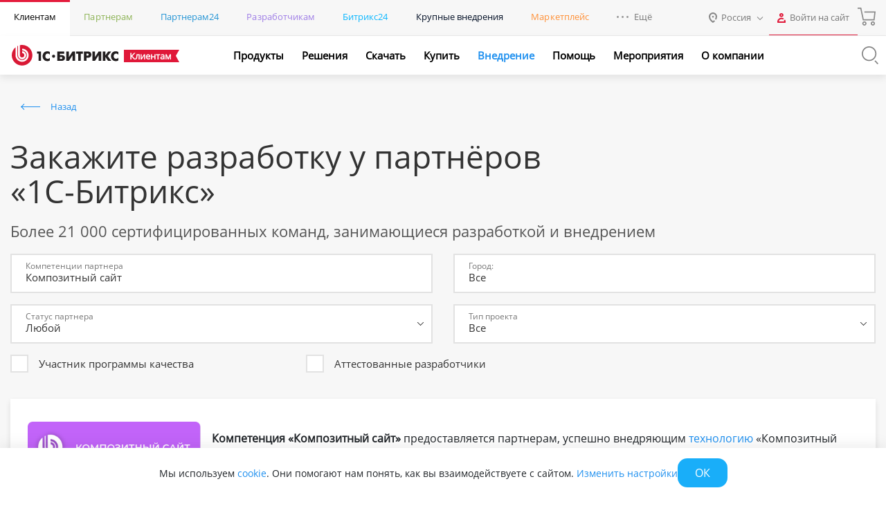

--- FILE ---
content_type: text/html; charset=utf-8
request_url: https://www.1c-bitrix.ru/partners/list.php?competence%5B0%5D=composite&SHOW_FEATURES%5B0%5D=DEVELOPERS_FILTER&page=1
body_size: 63462
content:
<!DOCTYPE HTML>
<html xmlns:og="http://ogp.me/ns/fb#" xml:lang="ru" lang="ru">
<head>
	<script data-skip-moving="true">;(function(node){node=document.createElement('SCRIPT');node.setAttribute('async','');node.setAttribute('src','/local/components/sb/cookie.manager.bitrix24/templates/.default/base.min.js?'+(Date.now()/86400000|0));node.onload=function(){BX.SB.Util.Gdpr.Cookie.Manager.init({"cookieNameList":{"gdpr":"BITRIX_SM_USER_GDPR_SETTINGS"},"cookieTypeList":{"gdpr":{"persistent":"necessary","analytical":"analytical"}}});};if(node){(document.getElementsByTagName('head')[0]||document.documentElement).appendChild(node);}})(null);</script><!--'start_frame_cache_bx-cookie-manager-bitrix24'--><!--'end_frame_cache_bx-cookie-manager-bitrix24'--><meta http-equiv="Content-Type" content="text/html; charset=utf-8" />
<meta name="description" content="1С-Битрикс - Партнерская сеть. Закажите разработку у партнёров «1С-Битрикс»." />
<script data-skip-moving="true">(function(w, d, n) {var cl = "bx-core";var ht = d.documentElement;var htc = ht ? ht.className : undefined;if (htc === undefined || htc.indexOf(cl) !== -1){return;}var ua = n.userAgent;if (/(iPad;)|(iPhone;)/i.test(ua)){cl += " bx-ios";}else if (/Windows/i.test(ua)){cl += ' bx-win';}else if (/Macintosh/i.test(ua)){cl += " bx-mac";}else if (/Linux/i.test(ua) && !/Android/i.test(ua)){cl += " bx-linux";}else if (/Android/i.test(ua)){cl += " bx-android";}cl += (/(ipad|iphone|android|mobile|touch)/i.test(ua) ? " bx-touch" : " bx-no-touch");cl += w.devicePixelRatio && w.devicePixelRatio >= 2? " bx-retina": " bx-no-retina";if (/AppleWebKit/.test(ua)){cl += " bx-chrome";}else if (/Opera/.test(ua)){cl += " bx-opera";}else if (/Firefox/.test(ua)){cl += " bx-firefox";}ht.className = htc ? htc + " " + cl : cl;})(window, document, navigator);</script>


<link href="/bitrix/js/ui/design-tokens/dist/ui.design-tokens.min.css?172728310023463" type="text/css"  rel="stylesheet" />
<link href="/bitrix/js/ui/fonts/opensans/ui.font.opensans.min.css?16655106042320" type="text/css"  rel="stylesheet" />
<link href="/bitrix/js/main/popup/dist/main.popup.bundle.min.css?176053911328056" type="text/css"  rel="stylesheet" />
<link href="/bitrix/js/sb/util/crm/form/kernel.min.css?1683818360127" type="text/css"  rel="stylesheet" />
<link href="/bitrix/templates/1c_bitrix_2018/css/scss/components/partners/partner-filter/partner-filter.min.css?15840203268161" type="text/css"  rel="stylesheet" />
<link href="/bitrix/components/sb/partner.list/templates/.default/scss/styles.min.css?169330668811484" type="text/css"  rel="stylesheet" />
<link href="/local/components/sb/gdpr.manager.bitrix24/templates/.default/base.min.css?176639359113457" type="text/css"  rel="stylesheet" />
<link href="/local/components/sb/gdpr.cookie.settings.bitrix24/templates/.default/style.min.css?17216522312148" type="text/css"  rel="stylesheet" />
<link href="/bitrix/templates/1c_bitrix_2018/components/bitrix/socserv.auth.form/.default/style.css?17585520237102" type="text/css"  rel="stylesheet" />
<link href="/bitrix/content_fonts/opensans/300/opensans.css?1562746550349" type="text/css"  data-template-style="true"  rel="stylesheet" />
<link href="/bitrix/content_fonts/opensans/400/opensans.css?1562746550361" type="text/css"  data-template-style="true"  rel="stylesheet" />
<link href="/bitrix/content_fonts/opensans/600/opensans.css?1562746550367" type="text/css"  data-template-style="true"  rel="stylesheet" />
<link href="/bitrix/content_fonts/opensans/700/opensans.css?1562746550343" type="text/css"  data-template-style="true"  rel="stylesheet" />
<link href="/bitrix/content_fonts/opensans/800/opensans.css?1562746550373" type="text/css"  data-template-style="true"  rel="stylesheet" />
<link href="/bitrix/templates/1c_bitrix_2018/vendor/bootstrap/bootstrap.min.css?1755609764162023" type="text/css"  data-template-style="true"  rel="stylesheet" />
<link href="/bitrix/templates/1c_bitrix_2018/vendor/owl/assets/owl.carousel.min.css?15348687503351" type="text/css"  data-template-style="true"  rel="stylesheet" />
<link href="/bitrix/templates/1c_bitrix_2018/css/main.css?171941592433748" type="text/css"  data-template-style="true"  rel="stylesheet" />
<link href="/bitrix/templates/1c_bitrix_2018/css/app.min.css?1759415528226027" type="text/css"  data-template-style="true"  rel="stylesheet" />
<link href="/bitrix/templates/.default/components/bitrix/system.auth.form/bitrix.template.auth.header/style.min.css?16558882541968" type="text/css"  data-template-style="true"  rel="stylesheet" />
<link href="/bitrix/templates/1c_bitrix_2018/styles.css?15729639934551" type="text/css"  data-template-style="true"  rel="stylesheet" />







	<meta name="robots" content="noyaca" />
	<meta name="robots" content="noodp" />
	<meta name="viewport" content="width=device-width, user-scalable=no, initial-scale=1.0, maximum-scale=1.0, minimum-scale=1.0">
	<meta http-equiv="X-UA-Compatible" content="ie=edge">
	<meta property="og:title" content="Наши партнеры"/>
	<meta property="og:description" content="1С-Битрикс - Партнерская сеть. Закажите разработку у партнёров «1С-Битрикс»."/>
	<meta name="twitter:card" content="summary_large_image" />
	<meta property="og:image" content="https://www.1c-bitrix.ru/images/share/1c-bitrix-logo-vert.jpg"/>
	<meta property="og:url" content="https://www.1c-bitrix.ru/partners/list.php"/>
	<link rel="canonical" href="https://www.1c-bitrix.ru/partners/list.php"/>
			<link rel="icon" type="image/svg+xml" href="/favicon.svg">
		<link rel="icon" type="image/png" sizes="32x32" href="/favicon-32x32.png">
		<link rel="icon" type="image/png" sizes="16x16" href="/favicon-16x16.png">
		<link rel="icon" type="image/x-icon" href="/favicon.ico">
		<link rel="apple-touch-icon" sizes="180x180" href="/apple-touch-icon.png">
			<title>1С-Битрикс - Наши партнеры</title>
    
        <meta name="facebook-domain-verification" content="szcsagzvm6kuiurmbmpvt7nlc0d2t5"/>
		</head>
<body class="main-menu-closed  bx-site-1c">
<script data-skip-moving="true" type="text/html" data-bx-gdpr-counter-loader="head">(function(w,d,s,l,i){w[l]=w[l]||[];w[l].push({'gtm.start':new Date().getTime(),event:'gtm.js'});var f=d.getElementsByTagName(s)[0],j=d.createElement(s),dl=l!='dataLayer'?'&l='+l:'';j.async=true;j.src='https://www.googletagmanager.com/gtm.js?id='+i+dl;f.parentNode.insertBefore(j,f);})(window,document,'script','dataLayer','GTM-TZB8LVG');</script>
		<script data-skip-moving="true" type="text/html" data-bx-gdpr-counter-loader="body"><noscript><iframe src="https://www.googletagmanager.com/ns.html?id=GTM-TZB8LVG" height="0" width="0" style="display:none;visibility:hidden"></iframe></noscript></script>
		<script data-skip-moving="true">!function(){function e(n){t(),n.currentTarget.removeEventListener(n.type,e)}function t(){if(window.isGtmInitialized)return!1;window.isGtmInitialized=!0,function(e,t,n,o,i,r,b){let c=e.location.search.match(new RegExp("[?&]"+encodeURIComponent("enable_counters_initialization")+"=([^&]*)"))||[];if("Y"!==decodeURIComponent(c[1])&&t.cookie.match(new RegExp("(?:^|; )"+"DEV_OFFICE_USER".replace(/([\.$?*|{}\(\)\[\]\\\/\+^])/g,"\\$1")+"=([^;]*)")))return;let d=t.cookie.match(new RegExp("(?:^|; )"+"BITRIX_SM_USER_GDPR_SETTINGS".replace(/([\.$?*|{}\(\)\[\]\\\/\+^])/g,"\\$1")+"=([^;]*)"));d=d?decodeURIComponent(d[1]):b;let a=!0;if((d=JSON.parse(d)||{})[r]&&"N"===d[r].enabled&&(a=!1),a){let e,i,r=t.getElementsByTagName(n)[0],d=r.parentNode,a=t.querySelectorAll("["+o+"]");for(let c in a)if(a.hasOwnProperty(c)){let l=a[c],s=l.getAttribute(o),u=l.innerHTML;if(u)switch(s){case"head":(e=t.createElement(n)).async=!0,e.innerHTML=u,d.insertBefore(e,r);break;case"body":(e=t.createElement("DIV")).innerHTML=u,i=e.childNodes;for(let e=0;e<i.length;e++)t.body.insertBefore(i[e],t.body.nextSibling)}l.parentNode.removeChild(l)}}}(window,document,"script","data-bx-gdpr-counter-loader",0,"analytical","{\"necessary\":{\"isMain\":\"Y\",\"type\":\"necessary\",\"enabled\":\"Y\",\"changingAllowed\":\"Y\"},\"analytical\":{\"type\":\"analytical\",\"enabled\":\"Y\",\"changingAllowed\":\"Y\"}}")}t()}();</script><!--'start_frame_cache_advertising_banner_popup'-->
<div
	class="bx-main-cookie-policy-settings"
	data-bx-cookie-policy-section
	data-bx-cookie-policy-section-type="popupsettings"
>
	<div class="bx-main-cookie-policy-settings__popup">
		<div
			class="bx-main-cookie-policy-settings__close"
			data-bx-cookie-policy-section-close
		></div>
		<div class="bx-main-cookie-policy-settings__container">
				<div class="bx-main-user-cookie-settings" data-bx-user-cookie-settings>
				<div class="bx-main-user-cookie-settings__content">
			<div class="bx-main-user-cookie-settings__header">Настройка cookie-файлов</div>
			<div
				class="bx-main-user-cookie-settings__controller"
				data-bx-list
			>
									<div class="bx-main-user-cookie-settings__switch">
						<input
							id="bx-cookie-type-necessary"
							type="checkbox"
							class="bx-main-user-cookie-settings__input"
							 checked													>
						<label
							for="bx-cookie-type-necessary"
							class="bx-main-user-cookie-settings__label"
							data-bx-item
							data-bx-type="necessary"
						>
						<span class="bx-main-user-cookie-settings__selector bx-main-user-cookie-settings__selector_switch">
							<span class="bx-main-user-cookie-settings__selector-switch"></span>
						</span>
							<span class="bx-main-user-cookie-settings__selector-text">Технические cookie-файлы</span>
						</label>
					</div>
										<div class="bx-main-user-cookie-settings__switch">
						<input
							id="bx-cookie-type-analytical"
							type="checkbox"
							class="bx-main-user-cookie-settings__input"
							 checked													>
						<label
							for="bx-cookie-type-analytical"
							class="bx-main-user-cookie-settings__label"
							data-bx-item
							data-bx-type="analytical"
						>
						<span class="bx-main-user-cookie-settings__selector bx-main-user-cookie-settings__selector_switch">
							<span class="bx-main-user-cookie-settings__selector-switch"></span>
						</span>
							<span class="bx-main-user-cookie-settings__selector-text">Аналитические cookie-файлы</span>
						</label>
					</div>
								</div>
		</div>
		<div class="bx-main-user-cookie-settings__content">
			<div class="bx-main-user-cookie-settings__header"></div>

			<div class="bx-main-user-cookie-settings__description">
				<p>Подробнее в <a target="_blank" href="https://www.1c-bitrix.ru/download/files/manuals/ru/privacy.htm">Политике ООО «1С-Битрикс» в отношении cookie-файлов</a></p>            </div>
		</div>
	</div>
		</div>
	</div>
	<div class="bx-main-cookie-policy-settings__overflow"></div>
</div>
<div
	class="bx-main-cookie-policy-sidebar"
	data-bx-cookie-policy-section
	data-bx-cookie-policy-section-type="slidebar"
>
	<div class="bx-main-cookie-policy-sidebar__content">
		<div class="bx-main-cookie-policy-sidebar__introduce">Мы используем <a target="_blank" href="https://www.1c-bitrix.ru/about/privacy.php">cookie</a>. Они помогают нам понять, как вы взаимодействуете с сайтом. <a class="js-show-gdpr-settings" href="#">Изменить настройки</a></div>
		<div class="bx-main-cookie-policy-sidebar__controller">
							<div class="bx-main-cookie-policy-sidebar__control">
					<span
						class="bx-main-cookie-policy-sidebar__button"
						data-bx-cookie-policy-section-close
					>ОК</span>
				</div>
						</div>
	</div>
</div><!--'end_frame_cache_advertising_banner_popup'-->		<div class="d-none">
			<svg xmlns="http://www.w3.org/2000/svg" xmlns:xlink="http://www.w3.org/1999/xlink"><symbol viewBox="0 0 50 50" id="1c-logo" xmlns="http://www.w3.org/2000/svg"><path class="aacls-1" d="M10.99 40.35A20.75 20.7 0 015.141 18.9l6.442 5.859 1.187-1.295-7.893-7.186-1.099 1.262a22.54 22.49 0 0021.18 29.96h1.099a22.42 22.37 0 0015.61-7.329l-1.297-1.174a20.82 20.78 0 01-29.39 1.35zM40.17 8.386A22.54 22.49 0 008.29 9.867l1.341 1.185a20.78 20.74 0 0135.3 19.75l-6.475-5.881-1.187 1.295 7.904 7.175 1.165-1.251a22.57 22.52 0 00-6.167-23.75z"/><path class="aacls-1" d="M28.34 20.6a5.178 5.168 0 011.77.263l.715.23a.143.143 0 00.198-.109l.406-1.196a.154.154 0 00-.11-.208l-.681-.23a6.113 6.1 0 00-2.298-.374c-2.99 0-4.815 2.194-4.815 5.617s1.825 5.65 4.815 5.65a6.255 6.243 0 002.32-.406l.692-.23a.154.154 0 00.11-.22l-.44-1.163c-.054-.098-.131-.142-.22-.11l-.692.231a4.98 4.97 0 01-1.792.285c-1.89 0-3.012-1.47-3.012-4.027s1.143-4.005 3.034-4.005zm-9.191 9.348a.154.154 0 00.176.165h1.396a.154.154 0 00.176-.165v-10.6a.23.23 0 00-.1-.208l-.087-.077a.275.274 0 00-.242 0l-3.298 1.393a.143.143 0 00-.088.22l.45 1.162c.056.11.133.132.22.088l1.034-.45.187-.099h.099c.098 0 .142 0 .131.176a7.817 7.801 0 00-.088 1.097z"/></symbol><symbol viewBox="0 0 50 50" id="a-plus" xmlns="http://www.w3.org/2000/svg"><path d="M36.838 2.5v7.748h-7.746v1.815h7.746v7.736h1.815v-7.736h7.736v-1.815h-7.736V2.5h-1.815zm-18.553 9.172a.42.42 0 00-.436.367 62.296 62.296 0 01-2.562 7.397L3.648 47.034c-.102.26 0 .464.318.464h1.555a.544.544 0 00.531-.306l4.084-9.914h17.89l4.093 9.914a.522.522 0 00.522.306h1.53c.307 0 .42-.204.307-.464L22.841 19.436c-.952-2.416-1.95-5.14-2.574-7.397a.42.42 0 00-.476-.363h-1.465a.42.42 0 00-.041-.004zm.78 3.555c.124 0 .255.092.306.273a35.164 35.164 0 001.836 5.672l5.877 13.95H11.033l5.875-13.95A41.153 41.153 0 0018.79 15.5c.028-.181.148-.273.273-.273z"/></symbol><symbol viewBox="0 0 50 45.7" id="ab-boxes" xmlns="http://www.w3.org/2000/svg"><path d="M24.1 2.28v10.3H2.5v30.8h45V2.28zm0 39.3H4.3v-27.2h19.8zm21.6 0H25.9V4.08h19.8z"/><path d="M9.79 32.4h1.41a.179.179 0 00.179-.134l.716-1.84h4.61l.716 1.84a.179.179 0 00.179.134h1.41c.123 0 .168-.078.123-.19l-2.52-6.41a36.3 36.3 0 01-1.12-3.49.168.168 0 00-.179-.134h-1.82a.157.157 0 00-.179.146 34 34 0 01-1.12 3.48l-2.53 6.41c-.045.112 0 .19.123.19zm3.64-5.37a20.1 20.1 0 00.862-2.72c0-.157.19-.157.235 0a20.1 20.1 0 00.828 2.72l.784 1.93h-3.47zM32.4 32.4h4.2c2.13 0 3.36-1.12 3.36-3.06s-1.41-3.12-3.79-3.12h-2.28v-2.6h4.85a.168.168 0 00.19-.134l.347-1.18a.134.134 0 00-.146-.179h-6.72a.157.157 0 00-.168.168v9.93a.157.157 0 00.168.168zm1.48-4.71h2.32c1.3 0 2.06.616 2.06 1.66a1.5 1.5 0 01-1.7 1.57h-2.68z"/></symbol><symbol viewBox="0 0 39.7 50" id="apple" xmlns="http://www.w3.org/2000/svg"><path d="M28.4 0c-5.23.79-9.03 5.59-9.77 10.7-.411.852.45 1.88 1.34 1.47 4.23-.839 8.68-3.69 9.34-8.28.015-1.16.541-2.84-.467-3.71a.987.987 0 00-.452-.135zm-.867 2.24c.192 3.59-2.82 6.4-6.04 7.36-1.53.568.348-2.38.686-3.16 1.2-2 3.14-3.51 5.36-4.21zm1.22 9.57c-3-.042-5.93.792-8.69 1.91-4.63-2.68-11-2.53-15 1.26-4.05 3.52-5.67 9.19-4.92 14.4.69 5.15 2.65 10.2 5.71 14.4 2.32 2.69 4.99 6.05 8.93 5.82 2.66-.314 5.08-2.5 7.87-1.58 2.59.587 5.01 2.73 7.79 1.75 3.9-1.37 6.34-5.13 8.1-8.66 1.22-2.41 1.89-5.63-.119-7.84-1.48-1.75-4.19-2.59-4.54-5.15-.637-3.81 2.29-6.97 4.88-9.33.645-1.08-.684-2.13-1.19-2.97-2.12-2.63-5.47-3.98-8.8-3.99zm-.057 1.88c3.17.013 6.53 1.51 8.1 4.37-2.91 2.71-5.81 6.64-4.69 10.8.528 2.18 2.3 3.71 4.09 4.82 2.2 1.48 1.78 4.43.647 6.45-1.57 3.16-3.64 6.6-7.14 7.82-2.49.487-4.53-1.61-6.94-1.91-2.75-.736-5.32.806-7.85 1.6-3.06.372-5.18-2.41-6.99-4.45-2.9-3.4-4.56-7.73-5.57-12-1.19-5.08-.244-10.9 3.74-14.6 2.93-3.06 7.7-3.48 11.5-1.93 1.05.162 2 1.52 3.1.821 2.54-1.05 5.24-1.83 8.01-1.8z"/></symbol><symbol viewBox="0 0 50 42.849" id="balalaika" xmlns="http://www.w3.org/2000/svg"><defs><style/></defs><path d="M44.028 0l-1.4.955.593.87.139-.095-1.422 1.197-.573-.807-1.4.955.669.987-.807.68-.688 1.983-14.627 9.121c-.732-.148-1.476-.308-2.218-.425a53.53 53.53 0 00-21.211 1.061L0 16.77l17.776 26.08.712-.954a48.216 48.216 0 005.217-9.768 79.155 79.155 0 003.67-12.187l14.17-10.106 1.836.074 5.801-3.182a1.506 1.506 0 00.551-2.196L47.136.722a1.517 1.517 0 00-2.248-.298l-.341.308zm1.812 1.834l2.376 3.47-5.238 2.884-1.825-.063-.467-.701.595-1.719zm-.456 1.601a.764.764 0 00-.764.764.764.764 0 00.764.764.764.764 0 00.764-.764.764.764 0 00-.764-.764zm-6.046 5.167l.341.478-13.789 9.83v.066h-.095a76.451 76.451 0 01-3.711 12.567l.783.319-.794-.298a49.542 49.542 0 01-4.297 8.347L2.748 17.787a53.615 53.615 0 0119.282-.69c.976.148 1.94.34 2.895.553v-.065zM19.292 19.398a2.81 2.81 0 102.81 2.81 2.81 2.81 0 00-2.81-2.81zm-.039 1.7a1.114 1.114 0 011.1 1.165 1.124 1.124 0 01-1.06 1.07v-.01a1.114 1.114 0 11-.04-2.225zm-7.259 2.176l-1.402.957 4.028 5.894 1.402-.959z"/></symbol><symbol viewBox="0 0 50 50" id="basket" xmlns="http://www.w3.org/2000/svg"><path d="M2.5 3.033v1.719h7.383l6.244 29.061h28.912l2.46-21.096H19.73v1.719h25.838l-2.065 17.658H17.514L11.27 3.033H2.5zm16.979 34.545a4.697 4.697 0 00.217 9.389 4.697 4.697 0 004.685-4.686 4.697 4.697 0 00-4.902-4.703zm21.516 0a4.697 4.697 0 00.195 9.389 4.697 4.697 0 004.698-4.686 4.697 4.697 0 00-4.893-4.703zm-21.299 1.727a2.977 2.977 0 012.967 2.976 2.977 2.977 0 11-2.967-2.976zm21.494 0a2.977 2.977 0 012.978 2.976 2.977 2.977 0 11-2.978-2.976z"/></symbol><symbol viewBox="0 0 42.141 50" id="bell" xmlns="http://www.w3.org/2000/svg"><path d="M21.545 2.5l-1.367 3.07c-.614.116-2.201.463-4.14 1.7-2.36 1.504-4.847 4.299-5.184 8.976-.315 4.354-.836 6.983-1.64 8.79-.802 1.805-1.877 2.863-3.562 4.19-1.931 1.523-2.856 3.648-3.26 5.602a14.813 14.813 0 00-.158 4.844.89.89 0 00.883.771h35.908a.89.89 0 00.88-.771c.149-1.085.243-2.89-.161-4.844-.405-1.953-1.329-4.077-3.254-5.6-1.68-1.327-2.749-2.383-3.55-4.187-.803-1.804-1.325-4.435-1.64-8.795a11.156 11.156 0 00-6.216-9.57l-.786 1.596a9.37 9.37 0 015.225 8.072.89.89 0 00.002.031c.32 4.448.844 7.267 1.787 9.389s2.317 3.471 4.074 4.861C36.897 31.82 37.652 33.51 38 35.19c.284 1.375.196 2.525.117 3.472H4.025c-.08-.948-.172-2.099.111-3.474.347-1.68 1.101-3.367 2.618-4.563 1.764-1.39 3.141-2.742 4.086-4.865.944-2.123 1.468-4.943 1.789-9.385.297-4.118 2.348-6.316 4.367-7.603 2.019-1.288 3.943-1.563 3.943-1.563a.89.89 0 00.69-.52l1.543-3.464-1.627-.725zm-5.846 40.115c0 1.554.615 2.833 1.547 3.662.933.829 2.142 1.223 3.338 1.223s2.406-.394 3.338-1.223c.932-.829 1.547-2.108 1.547-3.662h-1.781c0 1.109-.384 1.827-.95 2.33-.565.503-1.353.774-2.154.774-.8 0-1.589-.271-2.154-.774-.565-.502-.95-1.221-.95-2.33H15.7z" color="#000" style="font-feature-settings:normal;font-variant-alternates:normal;font-variant-caps:normal;font-variant-ligatures:normal;font-variant-numeric:normal;font-variant-position:normal;isolation:auto;mix-blend-mode:normal;shape-padding:0;text-decoration-color:#000;text-decoration-line:none;text-decoration-style:solid;text-indent:0;text-orientation:mixed;text-transform:none;white-space:normal"/></symbol><symbol viewBox="0 0 50 40.203" id="bill" xmlns="http://www.w3.org/2000/svg"><path d="M20.588 0v5.242H3.639A3.672 3.672 0 000 8.904v22.441a3.661 3.661 0 003.662 3.684h16.95v5.174h3.546l.248-.541a1.017 1.017 0 01.94-.612 1.028 1.028 0 01.937.612l.237.54h4.214l.239-.54a1.028 1.028 0 011.875 0l.238.54h4.203l.236-.54a1.028 1.028 0 01.938-.612 1.017 1.017 0 01.94.612l.247.54h4.227l.236-.54a1.04 1.04 0 011.887 0l.238.54H50V0H20.588zm1.853 1.809h25.786v36.609h-.858a2.825 2.825 0 00-4.521 0h-2.034a2.836 2.836 0 00-4.52 0h-2.1a2.836 2.836 0 00-4.52 0h-2.069a2.836 2.836 0 00-4.52 0h-.644V1.808zm3.413 4v1.806h15.592V5.81H25.854zM3.639 7.05h16.949v6.892H1.81V8.904a1.853 1.853 0 011.83-1.853zm22.215 3.764v1.806h5.672v-1.807h-5.672zm9.457 0v1.806h5.672v-1.807H35.31zM1.809 15.752h18.779v17.445H3.638a1.853 1.853 0 01-1.83-1.853V15.752zm24.045 9.072v1.809h18.982v-1.809H25.854zm0 5.006v1.809h10.418V29.83H25.854z"/></symbol><symbol viewBox="0 0 48.059 50" id="box-with-line" xmlns="http://www.w3.org/2000/svg"><path d="M23.857.002a2.56 2.56 0 00-.852 4.943v9.403l-10.38 3.013-7.563-4.783a2.327 2.327 0 00.057-.488 2.56 2.56 0 10-2.559 2.56 2.502 2.502 0 001.5-.502l7.97 5.04v12.439l-7.97 5.027a2.583 2.583 0 00-1.5-.5 2.56 2.56 0 102.559 2.56 2.327 2.327 0 00-.057-.49l7.738-4.852 10.205 2.723v8.985a2.548 2.548 0 101.862 0v-8.985l10.275-2.828 7.796 4.934a3.491 3.491 0 000 .49 2.56 2.56 0 102.559-2.56l-.045.023a2.618 2.618 0 00-1.514.5l-7.982-5.05V19.198l7.982-5.05a2.537 2.537 0 001.514.501 2.56 2.56 0 10-2.56-2.56 3.491 3.491 0 000 .488l-7.715 4.898-10.311-3.117V4.945a2.56 2.56 0 00-1.01-4.943zm.057 1.883a.698.698 0 01.697.697.698.698 0 01-1.338 0 .698.698 0 01.64-.697zm21.539 9.506a.698.698 0 11-.7.699.698.698 0 01.7-.7zm-42.922.037a.698.698 0 01.726.697.698.698 0 01-.697.697.698.698 0 01-.03-1.394zm21.393 4.595l6.879 2.082-6.82 1.85-6.981-1.908zm-10.03 3.13l9.112 2.466v12.557l-9.111-2.42zm20.202 0V31.65l-9.229 2.537V21.642zM2.532 38.05a.698.698 0 01.726.698.698.698 0 01-.697.664v.035a.698.698 0 01-.03-1.397zm42.893 0a.698.698 0 01.726.698.698.698 0 01-.697.664v.035a.698.698 0 01-.03-1.397zM23.92 46.722a.698.698 0 01.691.79.687.687 0 01-.697.65v.035a.687.687 0 01-.688-.686.698.698 0 01.694-.789z"/></symbol><symbol viewBox="0 0 43.305 50" id="boxes" xmlns="http://www.w3.org/2000/svg"><path d="M21.658 2.5L2.166 13.743v22.506l.487.28L21.658 47.5 41.14 36.25V13.741zm-.974 2.809v9.135l-8.655 4.994v9.99l-7.916 4.57V14.866zm1.948.002l16.56 9.555v19.132l-7.916-4.57v-9.99l-8.645-4.994zm-.974 10.818l7.065 4.081-7.065 4.079-7.072-4.079zm-7.682 5.976l6.708 3.871v7.322l-6.708-3.871zm15.355 0v7.322l-6.699 3.87v-7.32zm-16.329 9.01l8.656 4.995 8.645-4.996 7.919 4.573-16.564 9.566-16.573-9.566z"/></symbol><symbol viewBox="0 0 50 32.102" id="boxes-on-line" xmlns="http://www.w3.org/2000/svg"><path d="M45.36 23.264h-2.567V8.682H28.158V0H5.671v23.264H4.204a4.422 4.422 0 000 8.833H45.36a4.422 4.422 0 100-8.833zM33.809 10.408v2.696h1.726v-2.696h5.532V23.21H28.125V10.408zM7.396 1.726h8.628V4.12h1.726V1.726h8.628V23.21H7.396zM45.36 30.37H4.204a2.696 2.696 0 010-5.393H45.36a2.696 2.696 0 110 5.393z"/><path d="M4.905 26.887a.863.863 0 10.862.863.863.863 0 00-.862-.863zM14.892 26.887a.863.863 0 10.863.863.863.863 0 00-.863-.863zM24.782 26.887a.863.863 0 10.874.863.863.863 0 00-.874-.863zM34.726 26.887a.863.863 0 10.863.863.863.863 0 00-.863-.863zM44.659 26.887a.863.863 0 10.874.863.863.863 0 00-.874-.863z"/></symbol><symbol viewBox="0 0 50 44.19" id="cabinet" xmlns="http://www.w3.org/2000/svg"><defs><style/></defs><path d="M45.218 2.652v11.743h-6V5.507H28.554v8.888h-7.777V5.507H10.099v8.888H4.778V2.652H3v38.885h1.778v-5.9h40.44v5.9h1.778V2.652zM30.375 7.329h7.066v7.066h-7.066zm-18.487 0h7.066v7.066h-7.066zm0 26.531v-7.077h7.066v7.077zm8.888 0v-8.888H10.099v8.888H4.778V16.173h40.44V33.86z" /></symbol><symbol viewBox="0 0 50 45.95" id="calendar" xmlns="http://www.w3.org/2000/svg"><defs><style/></defs><path d="M3.5 3.217v39.51h33.37l8.555-9.681h.09l.003-.107.985-1.114V3.215h-43zm1.859 1.859h39.28v6.045h-8.462v1.859h8.462v18.13l-.073.082H34.97v.209h-.093v9.46H5.356v-27.88h26.03v-1.858H5.356V5.078zm9.136 15.45a1.755 1.755 0 101.789 1.743h-.011a1.743 1.743 0 00-1.743-1.743 1.755 1.755 0 00-.034 0zm10.46 0a1.755 1.755 0 101.789 1.743 1.755 1.755 0 00-1.755-1.743 1.755 1.755 0 00-.034 0zm10.48 0a1.743 1.743 0 101.766 1.743 1.743 1.743 0 00-1.743-1.743 1.743 1.743 0 00-.023 0zm-20.94 9.297a1.755 1.755 0 101.789 1.755 1.743 1.743 0 00-1.755-1.755 1.755 1.755 0 00-.034 0zm10.46 0a1.755 1.755 0 101.789 1.755 1.755 1.755 0 00-1.755-1.755 1.755 1.755 0 00-.034 0zm11.78 3.23h6.19l-6.19 7.014z" stroke-width=".956"/></symbol><symbol viewBox="0 0 20 20" id="check" xmlns="http://www.w3.org/2000/svg"><path d="M5 18.13a1.25 1.25 0 01-.88-.37L.37 14a1.25 1.25 0 011.76-1.77L5 15.11 17.87 2.24A1.25 1.25 0 1119.63 4L5.88 17.76a1.25 1.25 0 01-.88.37z"/></symbol><symbol viewBox="0 0 23 22" id="check-circle" xmlns="http://www.w3.org/2000/svg"><path d="M11 22a11 11 0 010-22 10.94 10.94 0 014.47 1 1 1 0 01-.82 1.83A8.87 8.87 0 0011 2a9 9 0 000 18 9 9 0 009-9v-.93a1 1 0 112 0V11a11 11 0 01-11 11z"/><path d="M11 14a1 1 0 01-.71-.3l-3-3a1 1 0 010-1.41 1 1 0 011.42 0l2.29 2.3L21.29 1.3a1 1 0 011.42 0 1 1 0 010 1.41l-11 11A1 1 0 0111 14z"/></symbol><symbol viewBox="0 0 69.525 50" id="cheese" xmlns="http://www.w3.org/2000/svg"><path d="M29.652 0C13.011-.031 0 6.96 0 15.891V33.36c0 8.93 13.012 15.922 29.605 15.922a52.737 52.737 0 0013.576-1.736 1.251 1.251 0 00.984-1.205v-4.692l8.29 7.992a.672.672 0 00.203.141s.109.094.187.11a1.22 1.22 0 00.47.109 1.282 1.282 0 00.485-.11h.078c9.681-2.737 15.64-8.117 15.64-14.076a.203.203 0 010-.156V17.77a1.189 1.189 0 000-.253 10.025 10.025 0 00-2.003-5.316 1.564 1.564 0 00-.265-.219v-.094a1.22 1.22 0 00-.328-.14h-.11a1.11 1.11 0 00-.453 0h-.078l-9.088 1.83v-2.942a.704.704 0 000-.172.579.579 0 000-.28 1.298 1.298 0 00-.344-.626s0-.11-.093-.172C52.064 3.661 41.445.001 29.652.001zm-.047 2.47c10.088 0 19.175 2.786 23.898 7.18l-24.148 5.02a.235.235 0 00-.11 0 .735.735 0 00-.234.094 1.564 1.564 0 00-.203.14h-.094a.391.391 0 000 .11.938.938 0 00-.14.203l-.094.219a1.063 1.063 0 000 .22.766.766 0 000 .266V16.156a.954.954 0 00.078.188 2.033 2.033 0 00.156.234s0 .078.079.094L40.428 28.12a50.672 50.672 0 01-10.822 1.156c-14.686 0-27.104-6.145-27.104-13.418C2.502 8.587 14.92 2.47 29.606 2.47zM54.8 11.935v2.11l-14.92 3.128a.235.235 0 01-.11 0h-.093l-.14.078a.798.798 0 00-.204.14h-.093v.094l-.141.315a.907.907 0 00-.078.219.5.5 0 000 .218.766.766 0 000 .266v4.676l-6.742-6.553 22.52-4.691zm11.105 2.392a7.132 7.132 0 011.156 3.785c0 4.724-5.144 9.117-13.48 11.572l-10.87-10.557 23.194-4.8zm-24.492 7.022l10.65 10.338v14.076l-7.898-7.633v-9.211a.766.766 0 000-.266.438.438 0 000-.14v-.078a1.564 1.564 0 00-.11-.235 1.47 1.47 0 00-.14-.19v-.077l-2.502-2.315v-4.27zM2.501 22.412c4.536 5.6 14.826 9.383 27.104 9.383a53.941 53.941 0 0012.06-1.375v14.904a50.047 50.047 0 01-12.06 1.453c-14.686 0-27.104-6.145-27.104-13.418V22.412zm64.576 2.174v11.213c0 4.536-4.692 8.775-12.512 11.262V32c5.646-1.704 9.978-4.315 12.512-7.412z"/></symbol><symbol viewBox="0 0 22 22" id="circle" xmlns="http://www.w3.org/2000/svg"><path d="M11 22a11 11 0 1111-11 11 11 0 01-11 11zm0-20a9 9 0 109 9 9 9 0 00-9-9z"/></symbol><symbol viewBox="0 0 43.544 50" id="clock-border" xmlns="http://www.w3.org/2000/svg"><defs><style/></defs><g ><path d="M21.271 9.399v7.94l6.088 3.805m10.693-3.805A16.324 16.324 0 1121.778 1.015a16.337 16.337 0 0116.274 16.324zm-6.24 31.647H11.744m31.8-7.61H0" stroke-miterlimit="10" stroke-width="2.02944" fill="none" stroke="#000"/></g></symbol><symbol viewBox="0 0 50 34.15" id="cloud-up" xmlns="http://www.w3.org/2000/svg"><path d="M25.916.01C18.78-.248 12.45 4.492 10.636 11.376 4.588 11.792-.118 16.866.002 22.962c.119 6.19 5.16 11.165 11.353 11.199H39.41l.873-.09h.009c5.66-.85 9.818-5.771 9.711-11.493-.105-5.626-4.31-10.298-9.858-11.059A15.239 15.239 0 0026.178.054l-.01-.021zm-.298 2.371a12.768 12.768 0 0112.266 10.332l.19.976h.985c4.92-.03 8.778 3.987 8.838 8.918.064 4.933-3.638 9.391-8.53 9.491l-28.075-.031h-.006c-5.025.143-9.172-4.39-9.151-9.445.02-5.05 4.208-9.071 9.257-8.891h1.218l.2-1.028A12.768 12.768 0 0125.623 2.371zm-.323 9.925l-6.042 6.043 1.756 1.754 3.043-3.042v9.751h2.485v-9.751l3.043 3.042 1.769-1.752-4.582-4.572z" color="#000" style="-inkscape-stroke:none"/></symbol><symbol viewBox="0 0 89.26 50" id="code" xmlns="http://www.w3.org/2000/svg"><path d="M54.531 0L28.24 48.406 31.174 50l26.29-48.406zm32.367 22.285L65.181 44.017l2.361 2.36L89.26 24.22zM67.543 2.504l-2.361 2.361L86.899 26.58l2.361-2.36zM2.361 22.285L0 24.22l21.717 22.157 2.361-2.36zM21.716 2.504L-.001 24.221l2.361 2.36L24.077 4.864z"/></symbol><symbol viewBox="0 0 50.007 50.007" id="contact" xmlns="http://www.w3.org/2000/svg"><path d="M11.312 3.502a2.52 2.52 0 00-1.39.36l-3.64 2.185a5.137 5.137 0 00-2.342 3.04c-1.31 4.776-.324 13.02 11.817 25.162 9.659 9.659 16.848 12.256 21.79 12.256a12.703 12.703 0 003.37-.44 5.128 5.128 0 003.036-2.342l2.19-3.637a2.528 2.528 0 00-.767-3.409l.002-.001-8.706-5.806a2.539 2.539 0 00-3.401.553l-2.536 3.26c-.326.43-.92.555-1.39.293l-.483-.265c-1.599-.872-3.588-1.958-7.596-5.968s-5.094-6-5.966-7.596l-.265-.483a1.085 1.085 0 01.287-1.394l3.258-2.534a2.543 2.543 0 00.553-3.403L13.327 4.63a2.523 2.523 0 00-2.015-1.127zm-.256 1.448c.41-.064.839.11 1.082.476l3.153 4.735 2.647 3.97c.317.479.212 1.121-.24 1.476l-3.259 2.536a2.508 2.508 0 00-.664 3.219l.26.47c.916 1.68 2.054 3.77 6.212 7.927 4.157 4.157 6.245 5.296 7.924 6.212l.47.257c1.09.611 2.462.328 3.22-.664l2.535-3.258a1.104 1.104 0 011.477-.238l8.702 5.803c.489.325.637.976.334 1.479l-2.184 3.639a3.706 3.706 0 01-2.185 1.695c-4.409 1.21-12.111.209-23.769-11.448C5.115 21.58 4.112 13.876 5.323 9.466a3.71 3.71 0 011.698-2.188l3.639-2.184a1.09 1.09 0 01.396-.144zM27.87 9.237a.717.717 0 00-.002 1.434h.002c6.724.009 12.173 5.458 12.181 12.183a.717.717 0 001.434 0c-.008-7.517-6.099-13.608-13.614-13.616zm-.002 4.3a.715.715 0 00-.715.716c0 .396.32.717.715.717a7.893 7.893 0 017.884 7.884.717.717 0 001.433 0 9.329 9.329 0 00-9.317-9.317zm0 4.3a.717.717 0 000 1.433 3.59 3.59 0 013.584 3.584.717.717 0 001.432 0 5.021 5.021 0 00-5.016-5.016z"/></symbol><symbol viewBox="0 0 50 47.3" id="controls" xmlns="http://www.w3.org/2000/svg"><defs><style/></defs><path d="M46.05 16.35H3.56V3.31h42.49zM5.37 14.491h38.8V5.194H5.4zm32.08 29.5l-5.485-14.71 14.54 5.532-5.811 3.359zm-2.324-11.53l2.685 7.182 1.615-2.836 2.824-1.639zm-5.206-8.228H3.5v-1.859h26.42zm-8.984 7.531H3.506v-1.859h17.43zm4.567 7.577h-22v-1.859h22zm20.28-15.11h-10.46v-1.859h10.46z" stroke-width=".86"/></symbol><symbol viewBox="0 0 59.12 50" id="coub" xmlns="http://www.w3.org/2000/svg"><defs><style/></defs><path d="M46.305 0l-9.078 4.54-5.563-2.988-.019.032-.023-.048-21.02 10.392.01.018h-.14v15.847L0 33.017l.09.182H.03v11.872h.055l-.028.058 9.08 4.335.022-.042.048.097 10.665-5.408L31.55 50l.065-.13.044.088 20.796-10.367-.012-.02h.123l.041-13.573 6.482-3.334-.02-.042h.05V6.34h-.073l.025-.05L46.397.045l-.035.07zm.007 2.503l9.272 4.566-8.919 4.39-9.156-4.552zm-14.73 1.552l3.192 1.714-.875.436.026.049h-.107v11.52l-.007.012 1.75 1.164-4.008 1.82-12.156-5.838v.002l-4.977-2.392zm4.479 4.635l9.286 4.617v12.747l-6.462-3.341v-4.215h-.05l.03-.046-2.804-1.864zm20.817.24v12.35l-9.29 4.778V13.502zm-44.164 5.28l5.71 2.743.576.277 11.42 5.482V46.92l-11.988-6.045v-7.737h-.074l.037-.067-5.681-3.207zm23.93 6.713v3.2h.104l-.005.007 9.68 5.003.033-.065.04.076 3.868-1.99-.035 10.992-17.667 8.808V22.731zm-26.17 9.376v.806h.018l-.032.057 4.203 2.377-5.432 2.61-5.339-2.566zm-8.2 4.993l5.835 2.803v8.395l-5.836-2.788zm13.915 0v6.92h.063l-.03.058 1.166.587-7.037 3.568v-8.328z" color="#000" style="font-feature-settings:normal;font-variant-alternates:normal;font-variant-caps:normal;font-variant-ligatures:normal;font-variant-numeric:normal;font-variant-position:normal;isolation:auto;mix-blend-mode:normal;shape-padding:0;text-decoration-color:#000;text-decoration-line:none;text-decoration-style:solid;text-indent:0;text-orientation:mixed;text-transform:none;white-space:normal"/></symbol><symbol viewBox="0 -32 57.018 50" id="cross-sell" xmlns="http://www.w3.org/2000/svg"><path d="M28.51-32a24.923 24.923 0 00-17.678 7.322 24.927 24.927 0 00-7.16 14.81l-1.703-2.03a1.115 1.115 0 10-1.709 1.43l3.469 4.134a1.117 1.117 0 001.662.147l4.132-3.469a1.115 1.115 0 10-1.43-1.709l-2.216 1.86A22.704 22.704 0 0112.41-23.1a22.696 22.696 0 0116.1-6.668c5.396 0 10.35 1.874 14.248 5.005a22.77 22.77 0 017.988 12.857 1.115 1.115 0 102.18-.472 25.002 25.002 0 00-8.773-14.12A24.887 24.887 0 0028.51-32zM12.278-19.439a1.116 1.116 0 100 2.232h3.373l5.996 18.365a4.054 4.054 0 00-2.052 1.108 4.058 4.058 0 00-1.192 2.877c0 1.123.455 2.14 1.192 2.875a4.056 4.056 0 002.877 1.191 4.051 4.051 0 002.875-1.191 4.052 4.052 0 001.19-2.875c0-.66-.155-1.284-.435-1.836h7.748a4.041 4.041 0 00-.439 1.836c0 1.123.455 2.139 1.191 2.875a4.055 4.055 0 002.877 1.191c1.123 0 2.141-.455 2.877-1.191a4.05 4.05 0 001.19-2.875 4.05 4.05 0 00-1.19-2.871 4.106 4.106 0 00-2.878-1.198H23.966l-.643-1.968 14.156-.002c.47 0 .907-.3 1.06-.77l3.932-12.04a1.116 1.116 0 00-1.037-1.531h-7.338a1.116 1.116 0 000 2.231h5.801l-1.21 3.713H20.578l-1.213-3.713h5.803a1.116 1.116 0 000-2.232h-6.531l-1.12-3.43c-.152-.47-.59-.77-1.06-.77zm17.354 4.201a1.116 1.116 0 10.002 2.233 1.116 1.116 0 00-.002-2.233zm22.762 7.121c-.297 0-.566.117-.766.305l-4.132 3.469a1.115 1.115 0 101.43 1.709l2.216-1.86A22.701 22.701 0 0144.61 9.1a22.693 22.693 0 01-16.098 6.668 22.67 22.67 0 01-14.25-5.006A22.768 22.768 0 016.273-2.095a1.114 1.114 0 00-2.18.47 25.003 25.003 0 008.773 14.122 24.894 24.894 0 0015.645 5.504 24.918 24.918 0 0017.676-7.322 24.924 24.924 0 007.16-14.81l1.704 2.03a1.115 1.115 0 001.57.14 1.116 1.116 0 00.139-1.57l-3.47-4.134a1.116 1.116 0 00-.896-.452zM21.308-7.062h16.65l-1.285 3.936h-14.08zM37.556 3.303a1.833 1.833 0 011.76 1.838 1.833 1.833 0 01-1.836 1.836 1.833 1.833 0 01-1.836-1.836 1.833 1.833 0 011.912-1.838zm-15.084.004c.507 0 .965.205 1.297.537.332.332.537.79.537 1.297a1.832 1.832 0 01-1.834 1.836 1.83 1.83 0 01-1.836-1.836 1.83 1.83 0 011.836-1.834z" fill-rule="evenodd"/></symbol><symbol viewBox="0 0 50 41.346" id="cup" xmlns="http://www.w3.org/2000/svg"><defs><style/></defs><path d="M7.904 0v2.043H9.54v3.775H4.506C2.026 5.828 0 7.864 0 10.344a13.853 13.853 0 008.916 12.934h.002l1.703.644c2.137 5.427 7.249 9.35 13.322 9.766V39.3h-9.892v2.045h21.967v-2.045h-10.03v-5.613c6.056-.42 11.155-4.323 13.304-9.725l1.793-.687v.002A13.852 13.852 0 0050 10.344c0-2.48-2.026-4.516-4.506-4.526H40.393V2.043h1.404V0H7.904zm3.68 2.043h26.764v16.268a13.421 13.421 0 01-13.379 13.387 13.407 13.407 0 01-13.385-13.383V2.043zm-7.068 5.82h5.023v10.455c.003 1.074.116 2.121.328 3.133l-.223-.084-.001-.002a11.796 11.796 0 01-7.598-11.023 2.465 2.465 0 012.47-2.478zm35.877 0h5.091a2.465 2.465 0 012.471 2.48 11.795 11.795 0 01-7.6 11.024l-.304.117c.217-1.022.338-2.08.342-3.166V7.863z" color="#000" style="font-feature-settings:normal;font-variant-alternates:normal;font-variant-caps:normal;font-variant-ligatures:normal;font-variant-numeric:normal;font-variant-position:normal;isolation:auto;mix-blend-mode:normal;shape-padding:0;text-decoration-color:#000;text-decoration-line:none;text-decoration-style:solid;text-indent:0;text-orientation:mixed;text-transform:none;white-space:normal"/><path d="M-9.075 12.628v9.333" fill="none" opacity=".01" stroke="#000"/></symbol><symbol viewBox="0 0 50 47.406" id="database" xmlns="http://www.w3.org/2000/svg"><defs><style/></defs><path d="M25 2.37c-6.059 0-11.545.887-15.594 2.364-2.024.739-3.693 1.622-4.906 2.668-1.213 1.047-2 2.319-2 3.73v25.14c0 1.41.788 2.683 2.002 3.73 1.213 1.046 2.88 1.927 4.904 2.666 4.048 1.478 9.536 2.368 15.594 2.368 6.059 0 11.545-.892 15.594-2.371 2.024-.74 3.691-1.623 4.904-2.668 1.213-1.046 2.003-2.317 2.003-3.725v-25.14c0-1.411-.788-2.683-2-3.73-1.214-1.046-2.883-1.93-4.907-2.668C36.546 3.257 31.059 2.37 25 2.37zm0 1.737c5.888 0 11.217.88 14.998 2.26 1.89.69 3.39 1.508 4.367 2.35.976.843 1.399 1.647 1.399 2.416 0 .768-.423 1.573-1.4 2.415S41.89 15.21 39.998 15.9c-3.78 1.38-9.11 2.259-14.998 2.259s-11.217-.88-14.998-2.26c-1.89-.689-3.39-1.509-4.367-2.351S4.237 11.9 4.237 11.133c0-.769.423-1.573 1.4-2.416.976-.842 2.476-1.66 4.366-2.35 3.78-1.38 9.11-2.26 14.998-2.26zM4.237 14.62c.087.082.172.164.264.244 1.213 1.047 2.882 1.928 4.906 2.667 4.048 1.477 9.534 2.366 15.594 2.366s11.545-.89 15.594-2.366c2.024-.74 3.693-1.62 4.906-2.667.092-.08.177-.162.264-.244v9.077c0 .763-.423 1.567-1.4 2.408-.976.842-2.475 1.661-4.366 2.352-3.781 1.382-9.112 2.266-14.998 2.266-5.887 0-11.217-.88-14.998-2.259-1.89-.69-3.39-1.507-4.367-2.35-.976-.842-1.399-1.647-1.399-2.417v-9.077zm41.527 12.554v9.096c0 .763-.423 1.567-1.4 2.408s-2.475 1.663-4.366 2.354c-3.781 1.382-9.111 2.264-14.998 2.264-5.886 0-11.217-.88-14.998-2.26-1.89-.69-3.39-1.51-4.366-2.353s-1.4-1.646-1.4-2.413v-9.088c.088.082.173.166.266.246 1.213 1.047 2.88 1.93 4.904 2.668C13.455 31.574 18.942 32.46 25 32.46c6.059 0 11.545-.892 15.594-2.372 2.024-.74 3.692-1.622 4.905-2.668.092-.08.177-.164.265-.246z" color="#000" stroke-width=".9" style="font-feature-settings:normal;font-variant-alternates:normal;font-variant-caps:normal;font-variant-ligatures:normal;font-variant-numeric:normal;font-variant-position:normal;isolation:auto;mix-blend-mode:normal;shape-padding:0;text-decoration-color:#000;text-decoration-line:none;text-decoration-style:solid;text-indent:0;text-orientation:mixed;text-transform:none;white-space:normal"/></symbol><symbol viewBox="0 0 50 50" id="dead-face" xmlns="http://www.w3.org/2000/svg"><path d="M25 2.5C12.594 2.5 2.501 12.594 2.5 25c0 12.407 10.093 22.5 22.5 22.5 12.406 0 22.5-10.093 22.5-22.5C47.5 12.594 37.407 2.5 25 2.5zm0 1.834c11.395 0 20.666 9.27 20.666 20.666S36.396 45.666 25 45.666 4.334 36.396 4.334 25 13.604 4.334 25 4.334zm-6.23 12.975l-1.893 1.894-1.895-1.892-1.295 1.295L15.58 20.5l-1.893 1.893 1.295 1.297 1.895-1.895 1.893 1.893 1.296-1.295-1.892-1.893 1.892-1.894-1.296-1.297zm15.95 0l-1.892 1.894-1.895-1.892-1.295 1.295 1.893 1.894-1.892 1.893 1.296 1.297 1.893-1.895 1.895 1.893 1.294-1.295-1.892-1.893 1.892-1.894-1.297-1.297zm-9.3 15.746c-5.287-.19-9.067 2.804-9.121 2.848l1.154 1.424c.07-.056 6.953-5.507 14.848.039l1.055-1.502c-2.818-1.98-5.533-2.723-7.936-2.809z"/></symbol><symbol viewBox="0 0 39.866 50" id="dollar-bag" xmlns="http://www.w3.org/2000/svg"><path d="M21.457 28.78c2.474.937 3.595 1.98 3.595 4.112 0 2.367-1.523 3.836-4.04 4.178v1.94c0 .148-.085.234-.232.234h-1.926c-.147 0-.232-.086-.232-.234v-1.897c-.973-.086-1.883-.32-2.962-.683l-1.1-.362c-.147-.064-.21-.17-.147-.298l.55-1.642c.063-.127.17-.19.297-.127l1.161.384c1.122.362 2.116.553 3.322.553 1.565 0 2.876-.596 2.876-2.046 0-.938-.909-1.555-2.092-2.004l-2.37-.895c-2.602-.98-3.532-2.087-3.532-4.155 0-2.218 1.46-3.602 3.807-3.943v-1.94c0-.15.084-.234.233-.234h1.903c.148 0 .233.084.233.234v1.918a11.379 11.379 0 012.115.47l1.226.404c.149.066.213.17.149.298l-.57 1.62c-.066.128-.17.192-.298.149l-1.12-.361c-.89-.277-1.736-.448-2.687-.448-1.522 0-2.558.724-2.558 1.833 0 .874.528 1.491 2.05 2.067zm16.416 18.683h-1.412v.037H3.404v-.037H1.993V28.962c0-8.188 5.43-15.121 12.85-17.337l-2.726-6.928.577-.454c1.847-1.452 5.538-1.696 6.891-1.736v-.008c.047 0 .127 0 .232.003.107-.003.187-.003.232-.003v.008c1.355.039 5.045.284 6.891 1.736l.578.454-2.701 6.868c7.523 2.149 13.056 9.133 13.056 17.397zM14.507 5.426l2.257 5.74a17.846 17.846 0 016.123-.037l2.244-5.702c-1.514-.724-4.094-.932-5.313-.957-1.217.025-3.796.233-5.31.956zm21.411 23.535c0-8.882-7.172-16.108-15.986-16.108S3.946 20.079 3.946 28.961V45.53h31.971z"/></symbol><symbol viewBox="0 0 50 33.53" id="echo-border" xmlns="http://www.w3.org/2000/svg"><path d="M29.26 0c-2.733 0-5.025 2.096-6.594 5.133s-2.502 7.126-2.502 11.63c0 4.507.933 8.594 2.502 11.63 1.569 3.037 3.86 5.133 6.594 5.133 2.733 0 5.025-2.096 6.594-5.133s2.5-7.124 2.5-11.63-.931-8.596-2.5-11.63C34.285 2.096 31.994 0 29.26 0zm0 1.797c1.794 0 3.6 1.454 4.998 4.16 1.398 2.706 2.301 6.552 2.301 10.81s-.903 8.101-2.301 10.81c-1.398 2.706-3.204 4.162-4.998 4.162s-3.6-1.456-4.998-4.162c-1.398-2.706-2.301-6.551-2.301-10.81 0-4.256.903-8.103 2.301-10.81 1.398-2.706 3.204-4.16 4.998-4.16zM7.539 9.111a16.896 16.896 0 00-1.742 7.652 16.751 16.751 0 001.99 8.121l1.582-.852a14.948 14.948 0 01-1.779-7.258v-.02a15.108 15.108 0 011.561-6.85zM1.768 11.21a10.035 10.035 0 00-.105 11.22l1.498-.99a8.229 8.229 0 01.087-9.211z"/><path d="M27.57.287L1.76 11.197l.7 1.654 25.81-10.91zM2.32 20.73l-.693 1.656 25.55 10.69.693-1.656zM41.12 10.33v1.797h3.742V10.33zM42.96 15.87v1.795h7.035V15.87zM40.61 22.32v1.795h6.125V22.32zM21.98 11.17v1.797c.564 0 1.136.337 1.625 1.064.489.727.83 1.812.83 3.025 0 1.214-.34 2.3-.83 3.029-.49.729-1.062 1.066-1.625 1.066v1.795c1.287 0 2.391-.782 3.115-1.861s1.137-2.489 1.137-4.029-.412-2.949-1.137-4.027c-.725-1.078-1.829-1.859-3.115-1.859z"/></symbol><symbol viewBox="0 0 50 33.306" id="echo-mail" xmlns="http://www.w3.org/2000/svg"><defs><style/></defs><path d="M29.039 0a5.312 5.312 0 00-1.688.287l-.527.229-25.068 10.59A9.959 9.959 0 001.63 22.21l25 10.498a5.415 5.415 0 002.41.597c2.65 0 5.105-2.054 6.803-5.611H50V6.172H36.094C34.431 2.294 31.85 0 29.04 0zm.033 1.86c1.824-.024 3.66 1.581 5.014 4.312v.023H24.002a8.398 8.398 0 013.441-3.912l.483-.207a3.694 3.694 0 011.146-.217zm-6.011 2.236a24.357 24.357 0 00-3.063 12.62 24.403 24.403 0 003.063 12.62L9.19 23.404a14.915 14.915 0 01-1.606-6.746h-.035a15.064 15.064 0 011.504-6.643l14.008-5.92zm.183 3.935h22.66l-12.459 7.813-10.59-6.666c.103-.39.251-.78.389-1.147zm24.955.723v17.105H23.44a25.7 25.7 0 01-1.605-9.178 27.88 27.88 0 01.55-5.588l11.061 6.953L48.2 8.753zM6.654 11.025a17.921 17.921 0 000 11.36v.01l-3.717-1.583a8.031 8.031 0 01.116-8.262l3.601-1.525zM24.3 27.65h9.5c-1.33 2.456-3.03 3.82-4.762 3.82a3.614 3.614 0 01-1.377-.286l-.31-.207A7.916 7.916 0 0124.3 27.65z"/></symbol><symbol viewBox="0 0 50 50" id="exchange" xmlns="http://www.w3.org/2000/svg"><path d="M14.967 2.5C8.093 2.5 2.5 8.092 2.5 14.967c0 6.874 5.592 12.468 12.467 12.468 6.874 0 12.468-5.594 12.468-12.468S21.841 2.5 14.967 2.5zm0 1.793c5.886 0 10.675 4.787 10.675 10.673 0 5.885-4.79 10.675-10.675 10.675-5.886 0-10.673-4.79-10.673-10.675 0-5.886 4.788-10.673 10.673-10.673zm18.186.353a.885.885 0 00-.338.107l-3.845 2.15a.9.9 0 00-.347 1.22l2.15 3.846a.897.897 0 001.566-.874l-1.192-2.132a17.089 17.089 0 017.946 6.152.895.895 0 001.467-1.028 18.9 18.9 0 00-8.673-6.76L33.69 6.32a.897.897 0 00-.536-1.674zM14.974 7.554c-.303 0-.515.196-.515.41v.516c-1.69.178-3.38 1.068-3.38 3.31 0 2.277 1.778 2.918 3.38 3.487v4.18c-1.815-.142-2.296-1.387-2.883-1.387-.445 0-.819.588-.819 1.015 0 .872 1.495 2.063 3.702 2.098v.552c0 .214.212.41.515.41.267 0 .534-.196.534-.41v-.604c1.922-.267 3.238-1.477 3.238-3.665 0-2.42-1.69-3.203-3.238-3.772V10.08c1.246.09 1.709.658 2.136.658.534 0 .782-.677.782-1.015 0-.872-1.708-1.246-2.918-1.281v-.48c0-.213-.267-.41-.534-.41zm-.408 2.562v3.238c-.943-.356-1.708-.73-1.708-1.743 0-.926.712-1.37 1.708-1.495zm.835 5.552c.872.373 1.566.872 1.566 1.993 0 1.014-.605 1.583-1.566 1.761zM41.745 17.2a.895.895 0 00-.84 1.236c.104.255.202.516.293.775a.896.896 0 101.691-.594c-.1-.287-.21-.575-.325-.858a.898.898 0 00-.819-.559zm-6.711 5.365c-6.874 0-12.468 5.594-12.468 12.468S28.16 47.5 35.034 47.5s12.467-5.592 12.467-12.467c0-6.874-5.592-12.468-12.467-12.468zm0 1.793c5.886 0 10.673 4.79 10.673 10.675 0 5.886-4.788 10.673-10.673 10.673-5.886 0-10.675-4.788-10.675-10.673 0-5.886 4.79-10.675 10.675-10.675zm0 4.268c-2.192 0-3.923 1.077-3.923 3.94v.672h-.937c-.354 0-.601.3-.601.707 0 .389.247.654.6.654h.938v1.415h-.937c-.354 0-.601.3-.601.707 0 .389.247.654.6.654h.938v.513c0 2.368 1.484 3.765 3.923 3.765 2.35 0 4.013-1.326 4.013-3.36 0-.706-.283-.883-.937-.883-.636 0-.937.159-.937.583-.017 1.06-.6 1.999-2.067 1.999-1.608 0-2.122-1.132-2.122-2.104v-.513h2.157c.318 0 .637-.283.637-.672 0-.389-.319-.689-.637-.689h-2.157V34.6h2.157c.318 0 .637-.283.637-.671 0-.39-.319-.69-.637-.69h-2.157v-.671c0-1.556.761-2.28 2.105-2.28 1.52 0 2.084.972 2.084 1.891 0 .407.283.584.937.584.636 0 .937-.177.937-.867 0-1.997-1.662-3.269-4.013-3.269zM8.418 29.69a.896.896 0 00-.91 1.185 18.826 18.826 0 004.426 7.128 18.863 18.863 0 006.25 4.167l-1.76.983a.896.896 0 10.876 1.564l3.844-2.148a.899.899 0 00.347-1.22l-2.15-3.845a.897.897 0 10-1.565.873l1.222 2.187c-4.568-1.813-8.203-5.608-9.795-10.27a.898.898 0 00-.785-.604z"/></symbol><symbol viewBox="0 0 29.358 50" id="finger" xmlns="http://www.w3.org/2000/svg"><defs><style/></defs><path d="M21.051 0a4.718 4.718 0 00-4.705 4.705v5.615h-3.432a4.718 4.718 0 00-4.706 4.705v1.647H4.314a4.327 4.327 0 00-4.313 4.314v7.054a.802.802 0 00.043.257c.414 6.649 5.474 12.054 11.898 12.627l-3.887 3.61a.802.802 0 00.404 1.377l3.226.586 4.974.94a.802.802 0 00.885-1.109l-2.288-5.242c1.352-.191 2.832-.172 3.761.45.919.616 1.101 1.534 1.336 2.827.235 1.293.497 2.914 1.88 4.128l.003.002c1.08.958 3.154 1.867 7.122 1.363l-.201-1.592c-3.68.466-5.136-.33-5.86-.974a.802.802 0 00-.003-.004c-.932-.816-1.124-1.902-1.362-3.21s-.547-2.886-2.021-3.873a4.812 4.812 0 00-1.205-.563c4.229-2.106 7.187-6.488 7.42-11.577h.032V20.84h-.07V4.705A4.717 4.717 0 0021.383 0zm0 1.606h.333a3.087 3.087 0 013.099 3.1v16.783h.07v5.932c0 6.6-5.15 11.955-11.482 11.955-5.872 0-10.7-4.602-11.375-10.533H5.43c1.376 0 2.594-.664 3.385-1.675.218.294.47.565.77.784.804.584 1.853.914 3 .914h7.5v-1.604h-7.5c-.832 0-1.566-.253-2.056-.61-.489-.355-.717-.768-.717-1.186V22.29h12.982v-1.604h-4.844V4.705a3.088 3.088 0 013.1-3.1zm-8.137 10.318h3.432v8.763H9.813v-5.662a3.09 3.09 0 013.1-3.1zm-8.6 6.355h3.824v6.253a2.695 2.695 0 01-2.707 2.707H1.607v-6.253a2.695 2.695 0 012.707-2.707zm9.37 23.217l1.782 4.082-3.487-.658a.802.802 0 00-.006-.002l-1.651-.3z" color="#000" style="font-feature-settings:normal;font-variant-alternates:normal;font-variant-caps:normal;font-variant-ligatures:normal;font-variant-numeric:normal;font-variant-position:normal;isolation:auto;mix-blend-mode:normal;shape-padding:0;text-decoration-color:#000;text-decoration-line:none;text-decoration-style:solid;text-indent:0;text-orientation:mixed;text-transform:none;white-space:normal"/></symbol><symbol viewBox="0 0 40.383 50" id="fire" xmlns="http://www.w3.org/2000/svg"><path d="M38.364 28.753c0-6.139-2.963-11.639-7.383-15.028-1.021-.744-1.54-.311-1.54.312-.402 2.852-1.842 7.089-5.324 7.089a24.32 24.32 0 01-2.863-14.18c.1-1.263.301-2.544.62-3.806.1-.415 0-.64-.301-.64s-.72.208-1.122.536c-4.202 3.702-7.065 8.995-7.785 15.134a25.043 25.043 0 001.641 11.743c-4.922-1.385-7.065-8.355-4.102-15.341.301-.416-.401-1.056-1.222-.416A18.782 18.782 0 002.02 28.772c0 10.374 8.204 18.728 18.13 18.728 10.112-.017 18.215-8.371 18.215-18.747z"/></symbol><symbol viewBox="0 0 50 41.501" id="five-plus" xmlns="http://www.w3.org/2000/svg"><defs><style/></defs><path d="M39.551 18.088V10.13h-1.864v7.96h-7.959v1.864h7.959V27.9h1.864v-7.947H47.5v-1.865zM14.346 16.06a41.66 41.66 0 00-5.826.595l-1.515.221c-.536.105-.7-.058-.595-.594a21.255 21.255 0 00.117-2.692V4.174h16.652a.431.431 0 00.49-.372l.372-1.236a.326.326 0 00-.314-.49H4.639a.396.396 0 00-.431.432V18.03a.606.606 0 00.268.536l.49.431a.501.501 0 00.535.163l2.972-.373a36.124 36.124 0 015.826-.49c6.421 0 9.975 3.497 9.975 9.323s-4.043 9.59-10.884 9.59a25.427 25.427 0 01-7.33-1.165l-2.493-.769a.466.466 0 00-.536.268l-.478 1.236a.361.361 0 00.268.547l2.47.804a29.133 29.133 0 008.041 1.294c8.297 0 13.145-4.417 13.145-11.805s-4.323-11.56-12.131-11.56z" /></symbol><symbol viewBox="0 0 50 50" id="fountain-pen" xmlns="http://www.w3.org/2000/svg"><defs><style/></defs><path d="M28.432 0l-2.861 2.9a6.414 6.298 0 00-1.203 7.032l-14.846 3.28L0 50l36.928-10.29 3.219-14.821a6.352 6.238 0 002.383.453 6.406 6.29 0 004.607-1.908L50 20.532zm.047 3.188l18.277 17.39-1.264 1.286a4.125 4.05 0 01-5.824.09L27.307 10.222a4.118 4.043 0 01-.092-5.711zm-2.645 8.732l5.233 4.978-7.826 7.932a4.929 4.84 0 00-6.075.79 4.921 4.832 0 003.537 8.198 4.929 4.84 0 004.182-7.416l7.832-7.933 5.36 5.1a6.352 6.238 0 00.01.01l-3.118 14.337-31.762 8.852 8.19-31.662zm-5.207 14.482a2.633 2.585 0 011.912.728 2.633 2.585 0 11-3.726.061 2.633 2.585 0 011.814-.79z"/></symbol><symbol viewBox="0 0 50 34.189" id="gift" xmlns="http://www.w3.org/2000/svg"><defs><style/></defs><path d="M4.492 0A4.492 4.492 0 000 4.492v25.205a4.492 4.492 0 004.492 4.492h41.016A4.504 4.504 0 0050 29.697V4.492A4.492 4.492 0 0045.508 0H4.492zm0 1.867h12.836v5.45a13.687 13.687 0 00-2.09-2.649 4.994 4.994 0 00-7-.443 4.994 4.994 0 00.444 7 13.116 13.116 0 003.652 2.615H1.832V4.504a2.625 2.625 0 012.66-2.637zm14.715 0h26.301a2.625 2.625 0 012.578 2.625h.047v9.336H23.63a11.319 11.319 0 002.229-1.717 4.667 4.667 0 001.377-2.916 3.64 3.64 0 00-1.028-2.918 3.57 3.57 0 00-2.916-1.027 4.667 4.667 0 00-2.918 1.377 10.35 10.35 0 00-1.166 1.32v-6.08zm-7.889 2.916a3.746 3.746 0 012.602 1.168 9.837 9.837 0 013.186 7.117l-.012-.023a10.047 10.047 0 01-7.117-3.174 3.162 3.162 0 01-.444-4.387 2.497 2.497 0 011.786-.7zM23.64 7.07a1.774 1.774 0 011.272.502 1.797 1.797 0 01.49 1.448 2.789 2.789 0 01-.898 1.738 7.608 7.608 0 01-5.285 2.463l.058-.012a7.783 7.783 0 012.438-5.285 2.789 2.789 0 011.925-.854zm-4.41 8.602h28.855v14.002a2.625 2.625 0 01-2.578 2.648H19.23v-16.65zm-17.363.021h15.496v16.63H4.527a2.625 2.625 0 01-2.66-2.626V15.693zm29.85 1.405a2.847 2.847 0 00-2.976 2.843 2.847 2.847 0 002.836 2.848 2.847 2.847 0 00.14-5.691zm7.588 1.392l-9.818 9.819 1.318 1.32 9.82-9.818-1.32-1.32zm-7.728.483a.968.968 0 01.978.968.98.98 0 11-1.947 0 .968.968 0 01.969-.968zm7.338 5.869a2.847 2.847 0 102.847 2.848 2.847 2.847 0 00-2.847-2.848zm.029 1.867a.98.98 0 01.951.98.98.98 0 01-.98.97.98.98 0 01-.979-.97.98.98 0 011.008-.98z"/></symbol><symbol viewBox="0 0 50 50" id="graphic" xmlns="http://www.w3.org/2000/svg"><path d="M37.325 3.5c-.49 0-.887.376-.887.84 0 .464.397.84.887.84h3.314l-8.772 8.302-3.308-3.131c-.166-.158-.391-.247-.627-.247s-.461.09-.628.247L11.36 25.45a.81.81 0 000 1.19.913.913 0 00.628.245.91.91 0 00.627-.247L27.931 12.14l3.306 3.131a.923.923 0 001.255 0l9.4-8.9v2.84c0 .464.397.84.887.84s.887-.376.887-.84V4.428c0-.014-.003-.027-.004-.04a.814.814 0 00-.257-.638.913.913 0 00-.673-.244l-.042-.002h-5.367zm-.39 12.315c-1.315 0-2.385 1.013-2.385 2.257v26.745h-4.94V30.189c0-1.246-1.07-2.258-2.384-2.258h-4.35c-1.314 0-2.384 1.013-2.384 2.258v14.628h-4.939V37.24c0-1.245-1.07-2.257-2.384-2.257h-4.35c-1.315 0-2.384 1.013-2.384 2.257v7.576h-2.05c-.49 0-.887.376-.887.84 0 .463.397.84.886.84h41.23c.49 0 .887-.377.887-.84 0-.464-.397-.84-.887-.84H43.67V18.072c0-1.245-1.07-2.257-2.385-2.257h-4.347zm0 1.68h4.347c.337 0 .612.258.612.577v26.744h-5.57V18.072c0-.319.274-.578.61-.578zM9 28.131a.887.84 0 00-.887.84.887.84 0 00.887.84.887.84 0 00.887-.84.887.84 0 00-.887-.84zm13.88 1.48h4.35c.337 0 .61.259.61.577v14.628h-5.57V30.19c0-.318.274-.577.61-.577zm-14.06 7.052h4.348c.337 0 .61.26.61.578v7.575H8.211v-7.575c0-.319.273-.578.61-.578z"/></symbol><symbol viewBox="0 0 50 46.416" id="hand-cool" xmlns="http://www.w3.org/2000/svg"><style/><path d="M30.824 0c-.538 0-1.074.539-1.074 1.076-.538 6.273-1.614 7.885-6.094 12.365 0 .18-.18.178-.18.358 0 0-1.433 3.047-2.15 4.123-1.613 2.688-2.329 2.867-4.838 2.867h-.18c-.179 0-.537.178-.716.357-.18.18-.36.359-.36.717v19.893c0 .538.539 1.076 1.076 1.076h3.405c2.688 0 4.48.895 6.63 1.791 1.972.896 4.123 1.793 6.99 1.793h8.065c2.868 0 5.018-2.15 5.018-5.017 0-.717-.18-1.256-.36-1.793 1.434-.896 2.51-2.51 2.51-4.301 0-.717-.178-1.434-.537-2.15 1.255-.897 1.97-2.331 1.97-3.944 0-1.434-.537-2.688-1.612-3.584.358-.717.537-1.434.537-2.33 0-2.51-1.97-4.48-4.659-4.838-2.33-.358-7.526-.895-10.215-1.254.717-1.613 1.97-4.482 2.508-5.736 1.076-2.868.896-6.272-.717-8.781C34.587.896 32.795 0 30.824 0zm1.254 2.15a4.24 4.24 0 012.15 1.614c1.255 1.792 1.435 4.66.54 6.81-.717 1.972-3.048 7.168-3.048 7.168a1.14 1.14 0 000 1.074c.18.359.539.54.897.54 0 0 8.602 1.075 11.648 1.433 1.254.18 2.687 1.075 2.687 2.688 0 .537-.179 1.255-.716 1.793-.359.179-.358.536-.358.894s.179.717.537.897c.896.358 1.434 1.254 1.434 2.33s-.538 2.151-1.613 2.51c-.359 0-.717.358-.717.716-.18.359 0 .716.18 1.074.358.359.716.897.716 1.793 0 1.255-.896 2.509-2.15 2.688-.538 0-.717.358-.897.717-.179.358 0 .718.18 1.076.359.538.537 1.074.537 1.611 0 1.434-1.254 2.69-2.687 2.69h-8.065c-2.33 0-4.122-.717-6.094-1.614-2.15-1.075-4.48-1.97-7.527-1.97h-2.15V22.58c2.688-.18 4.122-.895 5.914-3.942.717-1.075 1.792-3.406 2.15-4.123 4.48-4.48 5.735-6.45 6.451-12.365zM1.076 18.996c-.538 0-1.076.539-1.076 1.077V45.34c0 .537.538 1.076 1.076 1.076h6.809c2.688 0 5.019-2.33 4.84-5.018V20.073c0-.537-.54-1.076-1.077-1.076H1.076zm1.074 2.15h8.424V41.4c0 1.434-1.077 2.687-2.69 2.687H2.15V21.147z"/></symbol><symbol viewBox="0 0 46.8 50" id="happy-man" xmlns="http://www.w3.org/2000/svg"><path d="M23.4 2.5c-5.965 0-10.82 4.854-10.82 10.82s4.856 10.82 10.82 10.82c5.965 0 10.82-4.856 10.82-10.82S29.366 2.5 23.4 2.5zm0 1.76a9.046 9.046 0 019.06 9.06c0 5.014-4.045 9.061-9.06 9.061s-9.061-4.047-9.061-9.061A9.048 9.048 0 0123.4 4.26zM23.32 26.21C11.7 26.254 2.3 35.727 2.34 47.35v.155H4.1v-.162c-.039-10.67 8.558-19.33 19.23-19.37s19.33 8.556 19.37 19.22v.307h1.76v-.314c-.045-11.62-9.52-21.02-21.14-20.98z"/><path d="M19.64 15.07c0 2.064 1.692 3.756 3.756 3.756s3.754-1.692 3.754-3.756h-1.76c0 1.112-.882 1.995-1.994 1.995s-1.995-.883-1.995-1.995zM3.22 45.72v1.76h4.196v-1.76zM12.98 45.72v1.76h30.59v-1.76z"/></symbol><symbol viewBox="0 0 48.558 50" id="headphones" xmlns="http://www.w3.org/2000/svg"><defs><style/></defs><path d="M24.264 0A16.297 16.297 0 008.032 16.715v.773a3.436 3.436 0 00-2.664-.418l-2.77.729a3.457 3.457 0 00-2.597 3.35v7.677a3.457 3.457 0 002.588 3.35l2.779.719a3.543 3.543 0 00.88.117 3.468 3.468 0 003.415-3.467v-3.22h.055v-9.61a14.579 14.579 0 1129.146 0v13.699a14.676 14.676 0 01-10.64 14.02 4.176 4.176 0 10.225 1.708 16.394 16.394 0 0012.025-13.69 3.446 3.446 0 001.846.56 3.543 3.543 0 00.88-.118l2.77-.718a3.457 3.457 0 002.588-3.35v-7.678a3.457 3.457 0 00-2.588-3.35l-2.77-.728a3.457 3.457 0 00-2.587.363v-.718A16.297 16.297 0 0024.263 0zm18.271 18.658a2.147 2.147 0 01.236.012l2.77.728a1.74 1.74 0 011.299 1.686l.033 7.742a1.75 1.75 0 01-1.332 1.652l-2.77.719a1.728 1.728 0 01-2.146-1.385V20.12a1.728 1.728 0 011.695-1.45 2.147 2.147 0 01.215-.011zM6 18.722a2.147 2.147 0 01.238.012 1.771 1.771 0 011.073.363 1.74 1.74 0 01.677 1.375l-.011 9.073A1.74 1.74 0 015.83 31.23l-2.803-.752a1.74 1.74 0 01-1.31-1.652v-7.678a1.74 1.74 0 011.31-1.685l2.76-.729A2.147 2.147 0 016 18.723zm18.205 24.674a2.448 2.448 0 012.559 2.456 2.448 2.448 0 01-2.436 2.437 2.448 2.448 0 01-.123-4.893z"/></symbol><symbol viewBox="0 0 50 41.411" id="item-box" xmlns="http://www.w3.org/2000/svg"><defs><style/></defs><path d="M16.707.004a8.368 8.368 0 00-8.145 8.348 9.538 9.538 0 00.51 2.959l-1.713.455v.11L0 19.991l6.504 1.865v14.166l-.088.327 18.709 5.06h.064l18.72-5.06-.032-.284V21.738L50 19.992l-7.836-8.529a5.81 5.81 0 00.942-3.176 5.896 5.896 0 00-11.586-1.56h-6.385A8.368 8.368 0 0016.707.004zm.223 1.715a6.644 6.644 0 016.644 6.633c0 2.6-1.572 4.997-3.014 6.656l-9.027-2.44a8.606 8.606 0 01-1.236-4.217A6.644 6.644 0 0116.93 1.72zM37.2 4.125a4.162 4.162 0 110 8.324 3.09 3.09 0 01-.315 0V8.027a2.168 2.168 0 00-2.168-2.168h-.931A4.14 4.14 0 0137.2 4.125zM17.067 5.168a3.252 3.252 0 00-3.387 3.25 3.252 3.252 0 003.25 3.25 3.252 3.252 0 00.137-6.5zm-.137 1.775a1.496 1.496 0 11-1.494 1.496 1.496 1.496 0 011.494-1.496zm16.172.705h1.637a.412.412 0 01.412.4v3.86a4.162 4.162 0 01-2.114-3.6 4.411 4.411 0 01.065-.66zm-7.803.791h6.016a5.799 5.799 0 001.05 3.207h.044l-3.674 3.676-3.533.92-2.797-.748a11.641 11.641 0 002.894-7.055zm8.303 4.465a5.636 5.636 0 001.246.76l-2.754.746zm-25.342.574l15.174 4.12-5.182 5.787L3.143 19.05zm33.578.098l5.062 5.518-15.13 4.29-5.106-5.7zm-17.592 5.79v20.007L8.269 35.037v-12.69l10.559 3.056zm1.768.193l5.17 5.789 10.99-3.121-.032 12.81-16.129 4.38z"/></symbol><symbol viewBox="0 0 50 50" id="key" xmlns="http://www.w3.org/2000/svg"><defs><style/></defs><path d="M30.249 2.502a1.989 1.96 0 00-1.292.537L18.141 13.702a1.935 1.908 0 000 2.702l4.537 4.472L2.5 40.76l.666 5.883 6.139.858 3.387-3.338 4.182-.328.376-4.135 1.87-1.844 4.182-.381.376-4.133 5.817-5.734 3.88 3.827a1.935 1.908 0 002.742 0L46.931 20.76a1.935 1.908 0 000-2.702L31.698 3.04a1.989 1.96 0 00-1.449-.538zm-.002 1.724a.258.254 0 01.074.012.269.265 0 01.162 0l15.234 15.017a.247.244 0 010 .308l-10.825 10.66a.183.18 0 01-.303 0l-5.955-5.87-4.741-4.674-4.537-4.462a.247.244 0 010-.307L30.172 4.238a.258.254 0 01.075-.013zm3.783 6.38l-3.579 3.552 4.644 4.568 3.58-3.508zm0 2.428l2.204 2.184-1.139 1.06-2.204-2.12zm-10.137 9.04l4.409 4.325-6.29 6.168-.29 3.328-3.375.297-2.763 2.712-.29 3.328-3.377.297-3.224 3.18-3.978-.55-.42-3.764z"/></symbol><symbol viewBox="0 0 40.147 50" id="lamp" xmlns="http://www.w3.org/2000/svg"><path d="M20.074 2.5c-9.962 0-18.065 8.05-18.066 17.943 0 5.5 2.505 10.429 6.441 13.725l3.334 9.018h16.154l3.862-9.1c3.879-3.294 6.34-8.19 6.34-13.643 0-9.894-8.103-17.943-18.064-17.943zm-.002 2.031c8.834 0 16.021 7.138 16.021 15.912 0 8.533-6.794 15.517-15.291 15.896V26.2h-2.047v10.102c-8.219-.668-14.7-7.525-14.7-15.859 0-8.774 7.183-15.912 16.017-15.912zm-8.709 31.63a18.023 18.023 0 007.393 2.179v2.814h-5.547l-1.846-4.994zm17.309.062l-2.094 4.931h-5.775v-2.783a18.033 18.033 0 007.869-2.148zM14.584 45.47V47.5h9.723v-2.03h-9.723z"/></symbol><symbol viewBox="0 0 50 41.14" id="layers" xmlns="http://www.w3.org/2000/svg"><defs><style/></defs><path d="M1.8 26.582L25 40.062l23.201-13.48m-23.2 2.573L1.798 15.115 25 1.09l23.201 14.027z" fill="none" stroke="#000" stroke-miterlimit="10" stroke-width="1.863"/></symbol><symbol viewBox="0 0 50 44.71" id="like-text" xmlns="http://www.w3.org/2000/svg"><defs><style>.bscls-1{fill:#e01839}</style></defs><g stroke-width="1.312"><path class="bscls-1" d="M13.84 2.235h10.27v2.099H13.84zM13.84 9.858h13.55v2.099H13.84zM13.84 17.49h11.58v2.099H13.84zM13.84 25.12h13.55v2.099H13.84zM13.84 32.74h5.799v2.099H13.84zM2.5 2.235h3.962v2.099H2.5zM2.5 9.858h3.962v2.099H2.5zM2.5 17.49h3.962v2.099H2.5zM2.5 25.12h3.962v2.099H2.5zM2.5 32.74h3.962v2.099H2.5zM2.5 40.37h3.962v2.099H2.5zM13.84 40.37h13.55v2.099H13.84zM33.95 2.235h10.27v2.099H33.95zM33.95 9.858H47.5v2.099H33.95zM33.95 17.49h11.58v2.099H33.95zM33.95 25.12H47.5v2.099H33.95zM33.95 32.74h5.799v2.099H33.95zM33.95 40.37H47.5v2.099H33.95z"/></g></symbol><symbol viewBox="0 0 50 47.554" id="list" xmlns="http://www.w3.org/2000/svg"><defs><style/></defs><path d="M2.5 2.377v8.371h8.348V2.377H2.5zm12.236.69V4.9H47.5V3.066H14.736zM4.33 4.212h4.688v4.7H4.33v-4.7zm10.406 4.275v1.834h16.01V8.488h-16.01zM2.5 19.574v8.393h8.348v-8.393H2.5zm12.236.711v1.836H47.5v-1.836H14.736zM4.33 21.422h4.688v4.71H4.33v-4.71zm10.406 4.275v1.834h16.01v-1.834h-16.01zM2.5 36.773v8.403h8.348v-8.403H2.5zm12.236.721v1.836H47.5v-1.836H14.736zM4.33 38.641h4.688v4.7H4.33v-4.7zm10.406 4.265v1.834h16.01v-1.834h-16.01z"/></symbol><symbol viewBox="0 0 50 48.413" id="location-marks" xmlns="http://www.w3.org/2000/svg"><defs><style/></defs><path d="M20.746 2.43A17.689 17.689 0 002.5 20.096c0 14.175 16.521 25.049 17.229 25.51l.47.3.473-.3a54.085 54.085 0 007.649-6.428 33.032 33.032 0 007.082 6.504l.472.31.461-.31c.45-.268 11.164-7.404 11.164-16.5a11.571 11.571 0 00-9.793-11.53A17.689 17.689 0 0020.747 2.43zm-.498 1.267a15.986 15.986 0 0115.926 16.398c0 11.84-13.317 21.857-15.984 23.754C17.5 41.964 4.215 32.063 4.215 20.095A15.986 15.986 0 0120.248 3.697zm-.049 9.541a6.729 6.729 0 106.719 6.729 6.729 6.729 0 00-6.719-6.729zM19.971 15a5.014 5.014 0 015.232 5.021 5.014 5.014 0 01-5.004 4.95v.054A5.014 5.014 0 0119.971 15zm17.887 4.41a9.879 9.879 0 017.927 9.772c0 7.146-7.929 13.308-9.922 14.775a32.56 32.56 0 01-6.341-6 40.457 40.457 0 004.423-5.68 3.964 3.964 0 002.047.58 3.921 3.921 0 001.19-7.65 19.361 19.361 0 00.676-5.112v-.685zm-1.203 7.432a2.207 2.207 0 11-1.852 3.957 25.564 25.564 0 001.852-3.957z"/></symbol><symbol viewBox="0 0 42.733 50" id="man-with-tie" xmlns="http://www.w3.org/2000/svg"><defs><style/></defs><path d="M21.424 2.512a23.021 23.021 0 00-2 .023h-.004c-1.724.09-3.36.635-4.894 1.402l-.024-1.296-1.168.457s-3.966 1.48-6.11 4.8V7.9C6.159 9.558 5.93 11.743 5.89 13.54c-.039 1.72.131 3.037.146 3.152v2.53c-.75.125-1.394.475-1.836.972-.554.624-.812 1.42-.812 2.205 0 .785.257 1.582.81 2.205.446.502 1.098.854 1.858.977.153 4.5 2.868 8.351 6.734 10.146.008.163.022.324.045.482a14.932 14.932 0 00-10.449 5.97l.012.009-.26.256c1.589 1.614 4.4 2.994 7.76 3.937 3.36.944 7.258 1.41 10.951.928l-.006-.047c.929.196 1.972.215 3.135-.035 2.607-.56 5.784-2.315 9.82-5.896l.031-.03.03-.029s.794-.84 1.88-1.342c.967-.447 1.98-.664 3.104.14a3.96 3.96 0 01-.105.641c-.146.58-.586 1.28-1.246 1.997-.088-.6-.1-1.21-.264-1.795l-1.684.472c.285 1.013.438 2.056.457 3.108l.03 1.601 1.33-.89c1.915-1.281 2.763-2.838 3.072-4.069.309-1.23.09-2.209.09-2.209l-.037-.162-.094-.137c-.342-.495-.783-1.987-1.023-3.261-.24-1.274-.352-2.362-.352-2.362l-.047-.457-.4-.22c-1.561-.86-3.08-1.068-4.453-.903-1.375.166-2.605.705-3.59 1.344-1.971 1.28-3.154 2.967-3.154 2.967l-.022.027-.017.032c-.38.639-.744 1.21-1.096 1.74a13.898 13.898 0 00-3.813-1.293 4.88 4.88 0 00.051-.51c3.868-1.793 6.584-5.644 6.74-10.143.787-.112 1.464-.466 1.922-.98.555-.624.813-1.42.813-2.206s-.259-1.583-.813-2.207c-.454-.51-1.123-.864-1.902-.98v-2.873c.392-5.295-1.173-8.375-2.951-10.031a7.507 7.507 0 00-2.604-1.588l.996-1.91-1.258-.15a22.92 22.92 0 00-1.994-.15zm-1.91 1.77h.004c.793-.045 1.586.03 2.379.075l-.86 1.649 1.268.14s1.394.147 2.787 1.444c1.277 1.19 2.54 3.37 2.44 7.566l-1.122-.404-1.125-2.502-.347-.125c-1.577-.571-3.273-.86-4.928-.969-4.967-.328-9.578.945-9.578.945l-.436.114-.99 2.63-1.32.702a21.768 21.768 0 01-.049-1.969c.037-1.65.334-3.605 1.057-4.73v-.002c1.22-1.89 2.965-2.914 4.109-3.5l.027 1.568 1.327-.875a10.736 10.736 0 015.357-1.758zm-1.168 8.609c.516-.001 1.046.013 1.582.045 1.41.084 2.805.344 4.096.771l1.097 2.44 2.365.851v8.215a9.868 9.868 0 01-9.851 9.851 9.869 9.869 0 01-9.852-9.85V17.476l2.625-1.395.887-2.357a31.955 31.955 0 017.05-.832zm10.889 8.095c.257.077.448.205.596.371.234.264.37.649.37 1.045s-.137.78-.37 1.043a1.234 1.234 0 01-.596.37v-2.829zm-23.2.02v2.787a1.236 1.236 0 01-.529-.35c-.233-.263-.37-.648-.37-1.045 0-.396.137-.78.37-1.043.136-.152.306-.27.53-.35zm14.362 7.803c-.001.003-.015.05-.069.107-.106.115-.31.282-.574.436a4.327 4.327 0 01-2.092.566c-.796 0-1.53-.257-2.029-.559a2.42 2.42 0 01-.539-.425c-.098-.113-.055-.182-.055.029h-1.748c0 .519.235.833.487 1.12.252.29.57.543.95.772.76.46 1.776.811 2.934.811 1.159 0 2.188-.35 2.97-.803.39-.226.72-.478.984-.763.263-.286.517-.594.517-1.137h-1.748c0-.118.013-.158.012-.154zm14.48 4.314c.772.002 1.6.178 2.48.598.04.355.093.904.293 1.968.141.747.324 1.525.57 2.256a4.6 4.6 0 00-.624-.095c-.954-.07-1.864.157-2.592.494-1.458.674-2.428 1.736-2.428 1.736l.06-.058c-3.905 3.465-6.878 5.034-9.027 5.496s-3.463-.082-4.47-1c-1.229-1.12-1.874-2.92-2.194-4.16.22.034.445.058.674.062H17.648c1.802-.031 3.351-1.049 4.184-2.518 1.179.188 2.318.552 3.389 1.07-2.111 2.813-3.604 3.618-4.383 3.714-1.018.124-1.319-.584-1.319-.584l-1.521.86s1.06 1.702 3.053 1.458c1.984-.243 4.41-2.082 7.746-7.676l.002-.002a11.007 11.007 0 012.677-2.508c.98-.635 2.114-1.114 3.4-1.111zm-20.205 3.285c.946.253 1.934.402 2.959.405h.004a11.577 11.577 0 002.957-.403 3.149 3.149 0 01-2.96 2.258 3.152 3.152 0 01-2.96-2.26zm-1.24 1.492a4.951 4.951 0 001.552 1.686c.12.95.66 4.052 2.914 6.16-2.576.009-5.2-.394-7.53-1.049-2.322-.651-4.352-1.571-5.741-2.492a13.188 13.188 0 018.805-4.305z" color="#000" style="font-feature-settings:normal;font-variant-alternates:normal;font-variant-caps:normal;font-variant-ligatures:normal;font-variant-numeric:normal;font-variant-position:normal;isolation:auto;mix-blend-mode:normal;shape-padding:0;text-decoration-color:#000;text-decoration-line:none;text-decoration-style:solid;text-indent:0;text-orientation:mixed;text-transform:none;white-space:normal"/></symbol><symbol viewBox="0 0 50 48.72" id="marketplace" xmlns="http://www.w3.org/2000/svg"><defs><style/></defs><path d="M24.904 2.441a8.089 8.089 0 00-7.852 8.084v1.711h-1.974a2.316 2.316 0 00-2.338 2.283l-.746 21.546a2.524 2.524 0 00.097.703H2.5v9.515h45v-9.515h-9.33a2.195 2.195 0 00.1-.713l-.747-21.535a2.316 2.316 0 00-2.326-2.26h-1.965v-1.734a8.089 8.089 0 00-8.328-8.084zm.412 1.754a6.333 6.333 0 016.149 6.33v1.711H18.799v-1.71a6.333 6.333 0 016.517-6.33zm-10.3 9.766a.56.56 0 01.05 0h1.976v3.621h1.756v-3.621h12.666v3.621h1.768v-3.621h1.975a.56.56 0 01.57.558l.746 21.59a.593.593 0 01-.164.417.57.57 0 01-.406.175H14.32a.57.57 0 01-.407-.175.56.56 0 01-.164-.405l.746-21.602a.56.56 0 01.52-.558zM4.255 38.523h41.53v6.004H4.256v-6.004z"/></symbol><symbol viewBox="0 0 50 50" id="mechanic-play" xmlns="http://www.w3.org/2000/svg"><defs><style/></defs><path d="M21.158 2.5a.878.878 0 00-.846.725l-1.095 6.047-1.098.45-4.897-3.59a.856.856 0 00-1.097.077l-5.399 5.236a.867.867 0 00-.133 1.098l3.118 5.07-.934 1.866L3.213 20.5a.878.878 0 00-.713.856v7.377a.867.867 0 00.658.834l5.324 1.36.986 2.194L6.89 38.14a.867.867 0 00.164 1.031l5.247 5.037a.867.867 0 001.097.076l4.39-3.105 1.263.506 1.261 5.18a.867.867 0 00.846.636h7.684a.845.845 0 00.845-.658l1.272-5.182 1.252-.504 4.39 3.106a.867.867 0 001.098-.076l5.3-5.037a.867.867 0 00.177-1.034l-2.635-5.037.988-2.195 5.313-1.361a.856.856 0 00.658-.834v-7.366a.867.867 0 00-.713-.855l-5.565-1.02-.933-1.867 3.117-5.07a.834.834 0 00-.133-1.098L37.908 6.21a.856.856 0 00-1.098-.076l-4.918 3.623-1.097-.451-1.098-6.047a.889.889 0 00-.856-.758h-7.683zm.725 1.79H28.105l1.034 5.806a.823.823 0 00.515.646l1.975.834a.878.878 0 00.867-.11l4.72-3.478 4.335 4.237-3.008 4.884a.834.834 0 000 .834l1.273 2.666a.889.889 0 00.627.461l5.28.977v5.97h.03l-5.07 1.307a.856.856 0 00-.582.483l-1.328 2.974a.878.878 0 000 .758l2.526 4.818-4.303 4.106-4.17-2.975a.878.878 0 00-.834-.1l-2.119.858a.823.823 0 00-.516.592l-1.207 4.95h-6.31l-1.21-4.95a.823.823 0 00-.515-.592l-2.117-.857a.878.878 0 00-.834.1l-4.193 2.974-4.303-4.106 2.525-4.818a.878.878 0 000-.758l-1.306-2.974a.856.856 0 00-.582-.483l-5.07-1.306v-5.971l5.279-.977a.856.856 0 00.67-.46l1.338-2.69a.845.845 0 000-.834l-3.084-4.883 4.335-4.215 4.72 3.479a.856.856 0 00.857.11l1.974-.835a.823.823 0 00.516-.646l1.043-5.807zm-1.164 13.796v15.508l13.357-7.496-7.682-4.588-.922 1.482 5.125 3.061-8.133 4.566v-9.46l.877.515.89-1.492-3.513-2.096z"/></symbol><symbol viewBox="0 0 50 37.321" id="message-with-error" xmlns="http://www.w3.org/2000/svg"><defs><style/></defs><path d="M7.945 0a4.106 4.106 0 00-4.078 4.078v21.607a9.772 9.772 0 01-2.672 5.438L0 32.349l1.69.283s6.566 1.261 10.192-2.699l.043-.045h12.59c2.217 4.4 6.765 7.432 12.02 7.432C43.961 37.32 50 31.282 50 23.857c0-4.805-2.537-9.017-6.334-11.4V4.078A4.106 4.106 0 0039.588 0H7.945zm.006 1.793h31.631a2.286 2.286 0 012.291 2.291v7.418a13.383 13.383 0 00-5.338-1.11c-7.425 0-13.463 6.04-13.463 13.466 0 1.48.248 2.902.692 4.236H11.147l-.584.625-.002.004c-2.076 2.266-5.3 2.263-7.03 2.162 1.054-1.495 1.865-3.147 2.122-4.975l.007-.062V4.084a2.286 2.286 0 012.291-2.291zm28.584 10.393a11.66 11.66 0 0111.672 11.672c0 6.456-5.216 11.67-11.672 11.67a11.656 11.656 0 01-11.67-11.67 11.658 11.658 0 0111.67-11.672zm-3.592 6.475l-1.267 1.267 3.707 3.707-3.932 3.926 1.268 1.27 3.931-3.928 3.926 3.928 1.27-1.27-3.926-3.926 3.71-3.707-1.267-1.267-3.713 3.707-3.707-3.707z" color="#000" style="font-feature-settings:normal;font-variant-alternates:normal;font-variant-caps:normal;font-variant-ligatures:normal;font-variant-numeric:normal;font-variant-position:normal;isolation:auto;mix-blend-mode:normal;shape-padding:0;text-decoration-color:#000;text-decoration-line:none;text-decoration-style:solid;text-indent:0;text-orientation:mixed;text-transform:none;white-space:normal"/></symbol><symbol viewBox="0 0 50 41.886" id="messages" xmlns="http://www.w3.org/2000/svg"><defs><style/></defs><path d="M8.438 0C3.787 0 0 3.789 0 8.438v12.28c0 4.65 3.789 8.438 8.438 8.438h26.215l7.016 2.98V14.263h-1.875v15.04l-4.76-2.022H10.207v-9.123a6.548 6.548 0 016.562-6.563h24.794a6.548 6.548 0 016.563 6.563v12.28a6.548 6.548 0 01-6.563 6.563H14.644l-4.438 1.99v-5.979H8.331v8.874l6.712-3.01h26.52c4.648 0 8.437-3.788 8.437-8.437V18.158c0-4.613-3.732-8.376-8.331-8.433V8.438c0-4.65-3.79-8.438-8.438-8.438zm0 1.875h24.794a6.548 6.548 0 016.562 6.563V9.72H16.769c-4.649 0-8.438 3.789-8.438 8.438v9.116a6.544 6.544 0 01-6.456-6.556V8.438a6.548 6.548 0 016.563-6.563zm10.95 15.356c-.966 0-1.757.792-1.757 1.758s.791 1.755 1.758 1.755c.966 0 1.755-.789 1.755-1.755s-.79-1.758-1.755-1.758zm5.938 0c-.966 0-1.758.792-1.758 1.758s.792 1.755 1.758 1.755 1.756-.789 1.756-1.755-.79-1.758-1.756-1.758zm5.938 0c-.967 0-1.758.792-1.758 1.758s.791 1.755 1.758 1.755c.966 0 1.755-.789 1.755-1.755s-.79-1.758-1.755-1.758zm-11.875.625c.628 0 1.13.504 1.13 1.133 0 .628-.502 1.13-1.13 1.13a1.127 1.127 0 01-1.133-1.13 1.13 1.13 0 011.133-1.133zm5.937 0c.628 0 1.13.504 1.13 1.133 0 .628-.502 1.13-1.13 1.13a1.127 1.127 0 01-1.133-1.13 1.13 1.13 0 011.133-1.133zm5.938 0c.628 0 1.13.504 1.13 1.133 0 .628-.502 1.13-1.13 1.13a1.127 1.127 0 01-1.133-1.13 1.13 1.13 0 011.133-1.133z" color="#000" style="font-feature-settings:normal;font-variant-alternates:normal;font-variant-caps:normal;font-variant-ligatures:normal;font-variant-numeric:normal;font-variant-position:normal;isolation:auto;mix-blend-mode:normal;shape-padding:0;text-decoration-color:#000;text-decoration-line:none;text-decoration-style:solid;text-indent:0;text-orientation:mixed;text-transform:none;white-space:normal"/></symbol><symbol viewBox="0 0 50 37.707" id="mustache" xmlns="http://www.w3.org/2000/svg"><defs><style/></defs><path d="M12.877 0C7.586 0 3.279 4.308 3.279 9.6s4.307 9.6 9.598 9.6c4.992 0 9.105-3.836 9.555-8.714h4.545c.45 4.878 4.562 8.713 9.554 8.713 5.292 0 9.6-4.308 9.6-9.6S41.823 0 36.53 0c-4.992 0-9.105 3.836-9.554 8.713h-4.545C21.982 3.836 17.869 0 12.877 0zm0 1.772A7.815 7.815 0 0120.705 9.6a7.815 7.815 0 01-7.828 7.828A7.814 7.814 0 015.051 9.6a7.814 7.814 0 017.826-7.828zm23.654 0A7.815 7.815 0 0144.359 9.6c0 4.333-3.495 7.828-7.828 7.828s-7.828-3.495-7.828-7.828a7.815 7.815 0 017.828-7.828zM20.304 23.325c-.18 0-.366.008-.555.027-1.512.147-3.245.873-5.26 2.41-3.745 2.858-6.56 3.674-8.64 3.684-2.08.01-3.484-.773-4.482-1.42a.886.886 0 00-1.18 1.289s3.23 4.183 8.049 6.61c2.409 1.212 5.254 1.998 8.285 1.527 2.782-.433 5.667-1.957 8.426-4.987 2.79 3.108 5.713 4.666 8.53 5.104 3.031.471 5.877-.314 8.286-1.528 4.818-2.426 8.049-6.609 8.049-6.609a.886.886 0 00-1.178-1.29c-1.004.646-2.407 1.434-4.486 1.429-2.08-.006-4.892-.818-8.637-3.69-2.014-1.544-3.748-2.275-5.26-2.428s-2.77.311-3.681.983a6.501 6.501 0 00-1.543 1.648 6.546 6.546 0 00-1.598-1.74 5.214 5.214 0 00-3.125-1.02zm.37 1.783a3.253 3.253 0 011.7.66c1.112.822 1.634 2.154 1.735 2.433a.886.886 0 001.738.2s.537-1.626 1.775-2.54c.62-.456 1.372-.753 2.452-.644 1.08.109 2.52.661 4.357 2.07 3.959 3.036 7.169 4.049 9.71 4.055.634.002 1.087-.189 1.63-.293-1.272 1.154-2.88 2.44-4.805 3.41-2.183 1.1-4.647 1.759-7.215 1.36-2.517-.392-5.192-1.8-7.904-5.006a.887.887 0 00-1.531-.305c-2.768 3.347-5.5 4.792-8.069 5.191-2.568.4-5.031-.26-7.214-1.359-1.927-.97-3.537-2.257-4.809-3.412.545.104 1 .292 1.635.29 2.54-.013 5.749-1.028 9.707-4.048 1.837-1.402 3.275-1.949 4.355-2.055.27-.026.52-.028.752-.007z" color="#000" style="font-feature-settings:normal;font-variant-alternates:normal;font-variant-caps:normal;font-variant-ligatures:normal;font-variant-numeric:normal;font-variant-position:normal;isolation:auto;mix-blend-mode:normal;shape-padding:0;text-decoration-color:#000;text-decoration-line:none;text-decoration-style:solid;text-indent:0;text-orientation:mixed;text-transform:none;white-space:normal"/></symbol><symbol viewBox="0 0 38.294 50" id="paper-adobe" xmlns="http://www.w3.org/2000/svg"><defs><style/></defs><path d="M1.915 2.5v45h34.464V11.4L25.915 2.5zm2.856 2.856h19.287V15h9.464v29.644H4.773zM26.914 7.1l5.93 5.043h-5.93zm-8.513 12.542a3.071 3.071 0 00-2.594 1.308 3.771 3.771 0 00-.549 2.078 5.036 5.036 0 00.943 2.644c.4.65.85 1.291 1.235 1.97a46.264 46.264 0 01-2.413 6.33c-1.957.714-3.78 1.235-5.001 2.285a2.564 2.564 0 00-.965 2.087 2.779 2.779 0 002.858 2.728 2.607 2.607 0 001.97-.951 27.043 27.043 0 002.787-4.37 46.757 46.757 0 015.656-1.923 9.057 9.057 0 005.372 2.144 2.821 2.821 0 100-5.637l-.035.023a16.636 16.636 0 00-4.794.97 17.05 17.05 0 01-2.992-3.878c.258-.714.564-1.33.864-1.958a5.607 5.607 0 00.715-2.464 3.664 3.664 0 00-.672-2.143 2.964 2.964 0 00-2.385-1.243zm.076 2.255a.543.543 0 01.489.303 1.771 1.771 0 01.263.828 4.179 4.179 0 01-.492 1.494c-.071.143-.152.393-.23.55-.115-.171-.257-.43-.35-.587a3.407 3.407 0 01-.62-1.427 1.936 1.936 0 01.17-.893c.114-.172.137-.266.715-.266a.543.543 0 01.055-.002zm.489 8.21a16.879 16.879 0 001.52 1.92c-.857.265-1.707.537-2.565.852.379-.936.716-1.83 1.045-2.773zm8.688 2.536a11.914 11.914 0 01.011 0 .829.829 0 01.564.564.829.829 0 01-.564.536 6.143 6.143 0 01-2.357-.715 11.914 11.914 0 012.347-.385zm-14.597 4.535c-.307.464-.685 1.222-.9 1.465a.593.593 0 01-.277.172.614.614 0 01-.565-.471 2.793 2.793 0 00.171-.373 7.857 7.857 0 011.571-.793z"/></symbol><symbol viewBox="0 0 50 50" id="paper-circle" xmlns="http://www.w3.org/2000/svg"><defs><style/></defs><path d="M15.286 0l-2.459 6.508 6.521 2.457.65-1.695-3.803-1.435a20.555 20.546 0 018.4-1.762A20.954 20.944 0 0134.27 6.44l.853-1.604a22.763 22.753 0 00-10.527-2.56 22.422 22.412 0 00-8.902 1.81L16.992.67zm5.894 12.515l-6.486 5.79v18.34h19.679v-24.13zm22.593.226l-3.108 6.224 1.628.807 1.743-3.48a20.703 20.694 0 011.786 8.463 20.954 20.944 0 01-2.368 9.67l1.606.842a22.763 22.753 0 00.74-19.488l3.414 1.695.785-1.626zm-21.328 1.627h10.106v20.456H16.514V19.92h5.987zm-17.609.421a22.672 22.662 0 00-2.56 10.523 22.422 22.412 0 001.81 8.898L.668 32.912 0 34.618l6.51 2.459 2.459-6.508-1.697-.65-1.432 3.79a20.59 20.58 0 01-1.765-8.397 21.033 21.024 0 012.368-9.68zm15.8.67l.032 2.642h-2.993zm10.31 25.19l-.808 1.625 3.483 1.743a20.749 20.739 0 01-8.468 1.786 21.033 21.024 0 01-9.685-2.368l-.844 1.617a22.763 22.753 0 0010.53 2.57 22.411 22.4 0 008.99-1.843l-1.694 3.414 1.627.807 3.106-6.224-.011-.022z"/></symbol><symbol viewBox="0 0 38.333 50" id="paper-download" xmlns="http://www.w3.org/2000/svg"><style/><path d="M1.916 2.5v45h34.5V11.428L25.916 2.5h-24zm2.857 2.857h19.285V15h9.5v29.643H4.773V5.358zm22.143 1.715l5.93 5.07h-5.93v-5.07zM9.537 22.586v1.043h5.213l-5.414 6.695v1.09h6.89v-1.043H10.63l5.467-6.724v-1.06H9.537zm8.19 0v.9h1.156v7.028h-1.156v.9h3.486v-.9h-1.156v-7.027h1.156v-.9h-3.486zm5.496 0v8.828h1.174v-3.29h1.174c.632 0 1.155-.075 1.57-.225a2.97 2.97 0 001.08-.688c.245-.245.434-.533.568-.865.139-.336.21-.7.21-1.092 0-.514-.094-.94-.28-1.275a2.359 2.359 0 00-.777-.842 2.985 2.985 0 00-.979-.414c-.367-.091-.816-.137-1.346-.137h-2.394zm1.174 1.008h1.162c.371 0 .677.027.918.082.245.051.462.14.652.262.218.142.38.325.487.55s.16.491.16.795c0 .261-.04.496-.12.706-.075.209-.204.41-.39.6a1.658 1.658 0 01-.723.407c-.296.083-.682.125-1.156.125h-.99v-3.527z" stroke-width=".714" aria-label="ZIP"/></symbol><symbol viewBox="0 0 50 46.121" id="paper-plus" xmlns="http://www.w3.org/2000/svg"><defs><style/></defs><path d="M12.973 2.307a5.69 5.69 0 00-5.736 5.677V37.217H2.582v.932H2.5a5.54 5.54 0 00.082.767v.163a5.655 5.655 0 005.457 4.736h25.217v-.104a5.679 5.679 0 004.737-5.586v-4.654h3.492V29.48h4.072v-9.041h-4.072v-3.969h-3.492V8.975h9.402V8.02h.105a5.69 5.69 0 00-5.515-5.713H12.973zm-.174 1.873h24.834a5.69 5.69 0 00-1.502 3.84v8.449l-3.69.011v3.967h-3.863v9.043h3.864v3.969h3.69v4.654a3.829 3.829 0 11-7.647 0v-.896H9.11V7.984a3.817 3.817 0 013.69-3.805zm28.875.015a3.805 3.805 0 013.836 2.916h-7.4a3.805 3.805 0 013.564-2.916zM13.52 10.988v1.862h17.072v-1.862H13.52zm20.783 7.342h5.319v3.969h4.062v5.318h-4.062v3.967h-5.319v-3.967h-3.875V22.3h3.875V18.33zm-20.398.512v1.863h9.217v-1.863h-9.217zM4.491 39.09h22.227a5.679 5.679 0 001.385 2.898H8.18a3.829 3.829 0 01-3.69-2.898z"/></symbol><symbol viewBox="0 0 50 48.489" id="paper-plus-arrows" xmlns="http://www.w3.org/2000/svg"><defs><style/></defs><path d="M13.839 1.744L1.8 12.45v34.294h36.433v-7.316h-1.871v5.445H3.671V14.355h11.594l-.117-10.74h21.213v21.038h1.871V1.744zm-.55 2.993l.08 7.75h-8.8zM43.14 23.439L41.82 24.77l2.805 2.794H29.372v1.87h15.252l-2.805 2.794 1.321 1.321 5.061-5.049zm-18.573 7.667l-5.06 5.061 5.06 5.05 1.321-1.322-2.805-2.793h15.254V35.23H23.083l2.805-2.804z"/></symbol><symbol viewBox="0 0 46.26 50" id="paper-plus-lock" xmlns="http://www.w3.org/2000/svg"><defs><style/></defs><g ><path d="M14.352 2.5L2.313 13.207v34.292h36.433v-6.428h1.928a3.284 3.284 0 003.273-3.273v-9.584a3.284 3.284 0 00-3.273-3.332h-1.928V2.5H14.352zm1.308 1.871h21.227v20.512H32.13v-2.934a5.844 5.844 0 00-11.689 0h1.871a3.997 3.997 0 017.983 0v2.934h-.399a3.273 3.273 0 00-3.271 3.273v9.69a3.273 3.273 0 003.271 3.273h7.014l-.024 4.51H4.185V15.11h11.594l-.117-10.74zm-1.857 1.121l.082 7.75h-8.8l8.718-7.75zm16.06 21.32h10.811a1.403 1.403 0 011.38 1.402v9.63a1.403 1.403 0 01-1.403 1.403H29.864a1.403 1.403 0 01-1.404-1.402v-9.631a1.403 1.403 0 011.404-1.402zm4.465 3.213v3.46h1.87v-3.46h-1.87z"/></g></symbol><symbol viewBox="0 0 45.372 50" id="paper-plus-plus" xmlns="http://www.w3.org/2000/svg"><defs><style/></defs><path d="M13.084 2.5L2.27 12.12v30.806h11.906c.241.294.493.567.756.84A12.6 12.6 0 0034.998 28.96V2.5H13.084zm1.176 1.68h19.059v22.365c-.179-.21-.357-.42-.557-.62A12.6 12.6 0 0013 41.246H3.95V13.83h10.415l-.105-9.65zm23.164.494V40.11h1.68V4.674h-1.68zm-24.834.514l.074 6.962H4.758l7.832-6.962zm28.834 2.636v29.137h1.68V7.824h-1.68zm-17.875 16.1a10.931 10.931 0 018.025 3.2 10.962 10.962 0 010 15.456 10.931 10.931 0 11-8.025-18.656zm-.322 5.1v4.914H18.02v1.68h5.207v5.197h1.68v-5.197h4.913v-1.68h-4.914v-4.914h-1.68z"/></symbol><symbol viewBox="0 0 50 49.588" id="paper-plus-xml" xmlns="http://www.w3.org/2000/svg"><defs><style/></defs><path d="M14.447 2.478L2.5 13.098v34.011h36.143v-7.257H36.79v5.402H4.354V14.986h11.5l-.118-10.652H36.79v18.584h1.854V2.479H14.448zm-.553 2.973l.084 7.68H5.254l8.64-7.68zM41.67 26.672l.033 9.424H47.5v-1.832h-3.72v-7.592h-2.11zm-22.64.047l2.62 4.637-2.713 4.74h2.422l.754-1.703c.302-.65.534-1.137.73-1.682.256.522.487 1.033.823 1.682l.86 1.703h2.492l-2.819-4.799 2.645-4.578h-2.424l-.787 1.715c-.244.545-.419.95-.639 1.553-.22-.522-.429-.985-.707-1.553l-.822-1.715h-2.436zm10.374 0l-.59 9.377h1.96l.208-3.605c.047-1.171.15-2.62.15-3.883.244 1.217.545 2.516.846 3.676l1.008 3.603h1.658l1.159-3.65c.359-1.102.743-2.47 1.056-3.63 0 1.357.092 2.691.092 3.85l.15 3.64h2.053l-.498-9.378h-2.783l-.984 3.117c-.325 1.044-.638 2.284-.893 3.362h-.059a42.5 42.5 0 00-.789-3.35l-.916-3.129h-2.828z" stroke-width="1.159"/></symbol><symbol viewBox="0 0 50 46.121" id="paper-shield" xmlns="http://www.w3.org/2000/svg"><defs><style/></defs><path d="M12.973 2.307a5.69 5.69 0 00-5.736 5.677V37.217H2.582v.932H2.5a5.54 5.54 0 00.082.767v.163a5.655 5.655 0 005.457 4.736h25.217v-.104a5.667 5.667 0 004.737-5.586v-3.84a4.061 4.061 0 011.326.883 7.413 7.413 0 014.433-1.593 2.572 2.572 0 001.899-.85 2.711 2.711 0 00.592-1.908v-14.43h-8.25V8.975h9.402V8.02h.105a5.69 5.69 0 00-5.515-5.713H12.973zm-.174 1.873h24.834a5.69 5.69 0 00-1.502 3.84v8.367h-3.678v14.44a2.723 2.723 0 00.618 1.932 2.572 2.572 0 001.896.85 6.656 6.656 0 011.164.152v4.399a3.829 3.829 0 11-7.646 0v-.944H9.11V7.983A3.817 3.817 0 0112.8 4.18zm28.875.015a3.805 3.805 0 013.836 2.916h-7.4a3.805 3.805 0 013.564-2.916zM13.52 10.988v1.862h17.072v-1.862H13.52zm20.783 7.26h10.148v12.709l.024-.002a.978.978 0 01-.164.56.78.78 0 01-.559.198 10.95 10.95 0 00-4.387 1.164 10.718 10.718 0 00-4.316-1.164.826.826 0 01-.57-.197 1.024 1.024 0 01-.176-.594V18.248zm-20.398.594v1.863h9.217v-1.863h-9.217zM4.491 39.09h22.227a5.679 5.679 0 001.385 2.898H8.18a3.817 3.817 0 01-3.69-2.898z"/></symbol><symbol viewBox="0 0 50 49.499" id="paper-with-arrow-down" xmlns="http://www.w3.org/2000/svg"><defs><style/></defs><g ><path d="M14.418 2.475L2.5 13.075v33.948h36.066V2.475H14.418zm1.297 1.851h21v40.846H4.351V14.96H15.83l-.116-10.635zm25.524.555v39.052h1.852V4.881h-1.852zm-27.364.556l.08 7.637H5.242l8.633-7.637zm31.772 2.916v32.11H47.5V8.352h-1.852zM20.18 21.394v14.8l-4.489-4.491-1.308 1.309 6.713 6.722.01-.012.011.012 6.723-6.722-1.307-1.309-4.502 4.49V21.394H20.18z" /></g></symbol><symbol viewBox="0 0 50 51.95" id="persent" xmlns="http://www.w3.org/2000/svg"><defs><style/></defs><g ><path d="M11.09 2.605a8.246 8.246 0 00-8.59 8.239 8.246 8.246 0 008.246 8.246 8.246 8.246 0 00.344-16.484zm-.344 1.877a6.385 6.385 0 11-6.361 6.362 6.397 6.397 0 016.361-6.362zM42.252 7.13L4.562 44.822l1.331 1.332L43.586 8.463l-1.334-1.334zm-2.998 25.732a8.246 8.246 0 108.246 8.246 8.246 8.246 0 00-8.246-8.246zm-.266 1.888a6.385 6.385 0 016.65 6.381 6.385 6.385 0 01-6.384 6.385 6.385 6.385 0 01-.266-12.766z" /></g></symbol><symbol viewBox="0 0 50 45.985" id="person-with-text" xmlns="http://www.w3.org/2000/svg"><path d="M20.461 2.299c-4.333 0-7.865 3.532-7.865 7.865s3.532 7.865 7.865 7.865 7.865-3.532 7.865-7.865-3.532-7.865-7.865-7.865zm15.604.322v1.844h11.436V2.62H36.065zM20.461 4.143a6.008 6.008 0 016.023 6.021 6.01 6.01 0 01-6.023 6.023 6.008 6.008 0 01-6.021-6.023 6.007 6.007 0 016.021-6.021zM36.065 9.53v1.842h6.83V9.531h-6.83zm0 6.908v1.844h11.436V16.44H36.065zm-14.893 5.202c-3.53-.034-6.968.974-9.9 2.78-5.866 3.615-9.776 10.47-8.545 18.483l.12.781H38.98l.117-.787c.136-.92.204-1.846.205-2.775v-.002a18.377 18.377 0 00-2.57-9.502l-1.584.94a16.533 16.533 0 012.312 8.55v.006c0 .578-.068 1.153-.127 1.728H4.547C3.801 34.922 7.14 29.131 12.24 25.99c5.297-3.264 12.316-3.664 18.318.61l1.068-1.502c-3.302-2.351-6.924-3.424-10.453-3.457z"/></symbol><symbol viewBox="0 0 28.807 50" id="phone" xmlns="http://www.w3.org/2000/svg"><defs><style/></defs><path d="M7.373 2.5a5.932 5.932 0 00-5.934 5.932v33.156A5.942 5.942 0 007.373 47.5h14.063a5.942 5.942 0 005.932-5.932V8.431A5.932 5.932 0 0021.436 2.5H7.373zM7.32 4.137V4.8a2.403 2.403 0 002.303 2.506h9.643a2.403 2.403 0 002.22-2.506v-.664a4.306 4.306 0 014.244 4.295v33.156a4.306 4.306 0 01-4.295 4.296H7.372a4.306 4.306 0 01-4.296-4.296V8.432A4.306 4.306 0 017.32 4.137zm1.637 0H19.85V4.8c0 .47-.298.869-.625.869H9.623c-.327 0-.625-.399-.625-.87l-.04-.663zm1.166 36.756v1.636h8.57v-1.636h-8.57z"/></symbol><symbol viewBox="0 0 50 37.885" id="plant" xmlns="http://www.w3.org/2000/svg"><path d="M9.602 0C5.128.008 1.635.64 1.314.7L.391.87l-.123.934c-.932 7.1.577 12.547 4.488 16.189 4.38 4.082 10.883 5.04 16.033 5.04 3.34 0 6.11-.402 7.361-.62v15.47h2.584v-8.189c.979.155 2.678.365 4.674.365 3.587 0 8.141-.674 11.221-3.545 2.767-2.578 3.84-6.409 3.186-11.387l-.122-.933-.923-.172c-.508-.095-12.518-2.259-17.912 3.453-.143.152-.28.306-.41.465.61-5.174-.527-9.32-3.393-12.355C22.725 1.006 15.354-.011 9.602 0zm.279 2.613c5.216.018 11.679.928 15.303 4.766 2.689 2.846 3.468 7.053 2.324 12.506-3.167.512-14.856 1.928-21-3.8C3.423 13.205 2.15 8.842 2.72 3.104a51.53 51.53 0 017.162-.491zm32.594 13.533c2.039-.03 3.84.151 4.88.287.298 3.615-.533 6.361-2.48 8.174-3.888 3.631-11.238 2.896-13.68 2.53-.666-3.439-.154-6.084 1.533-7.872 2.29-2.426 6.348-3.067 9.747-3.119z"/></symbol><symbol viewBox="0 0 5.859 5.859" id="pricetag" xmlns="http://www.w3.org/2000/svg"><path d="M5.477.293a.09.09 0 00-.063.026l-.332.326h-2.08L.384 3.238a.305.305 0 000 .439l1.83 1.799a.318.318 0 00.447 0l2.546-2.574V.77L5.54.443a.087.087 0 000-.124.09.09 0 00-.063-.026zM3.076.82h1.828l-.432.425a.45.45 0 00-.693.366c0 .243.2.44.447.44s.446-.197.446-.44a.431.431 0 00-.074-.242L5.03.945V2.83L2.534 5.35a.138.138 0 01-.193 0L.51 3.553a.132.132 0 01.001-.19L3.076.82zm1.15.528c.04 0 .08.01.114.026l-.178.175a.087.087 0 000 .125c.018.017.04.025.064.025s.045-.008.063-.025l.178-.176a.257.257 0 01.027.113c0 .146-.12.264-.268.264-.148 0-.269-.118-.269-.264s.12-.263.269-.263zm-1.05.57a.53.53 0 00-.445.196.547.547 0 00-.121.415l.068.535-.8.787a.608.608 0 01.058-.803.087.087 0 000-.124.09.09 0 00-.126 0 .782.782 0 00-.06 1.052l-.102.1a.087.087 0 000 .125.09.09 0 00.127 0l.102-.1a.811.811 0 00.569.17.529.529 0 00.367-.192.547.547 0 00.121-.416l-.068-.535.8-.786a.608.608 0 01-.058.803.087.087 0 000 .124.09.09 0 00.126 0 .782.782 0 00.06-1.053l.066-.066a.087.087 0 000-.124.09.09 0 00-.126 0l-.067.065a.81.81 0 00-.492-.173zm-.063.178a.635.635 0 01.426.121l-.701.69-.051-.4a.372.372 0 01.082-.282.351.351 0 01.244-.129zm-.407 1.19l.05.4a.372.372 0 01-.082.282.35.35 0 01-.243.128.637.637 0 01-.426-.12l.7-.69z"/></symbol><symbol viewBox="0 0 46.915 50" id="protected-code" xmlns="http://www.w3.org/2000/svg"><defs><style/></defs><path d="M2.344 2.5l3.049 37.301 18.072 7.701.527-.228L41.52 39.8 44.57 2.5H2.343zm2.93 2.7H41.64l-2.675 32.757-15.502 6.61-15.51-6.61L5.273 5.2zm13.384 13.417l-5.439 5.44.068.068-.068.08 5.44 5.44 1.58-1.592-3.914-3.928 3.914-3.914-1.58-1.594zm8.977 0l-1.592 1.594 3.928 3.914-3.928 3.928 1.592 1.592 5.44-5.44-.067-.08.067-.068-5.44-5.44z" color="#000" fill="#050505" style="font-feature-settings:normal;font-variant-alternates:normal;font-variant-caps:normal;font-variant-ligatures:normal;font-variant-numeric:normal;font-variant-position:normal;isolation:auto;mix-blend-mode:normal;shape-padding:0;text-decoration-color:#000;text-decoration-line:none;text-decoration-style:solid;text-indent:0;text-orientation:mixed;text-transform:none;white-space:normal"/></symbol><symbol viewBox="0 0 50 33.333" id="quotes" xmlns="http://www.w3.org/2000/svg"><defs><style/></defs><path d="M11.352 20.837a18.6 18.6 0 01.626 4.753 19.057 19.057 0 01-1.688 7.743c6.392-4.285 10.4-10.416 10.481-17.233V0H0v20.837zm29.723 4.623a18.921 18.921 0 01-1.672 7.753c6.333-4.23 10.307-10.258 10.47-16.977L50 16.1V0H29.227v20.837h11.265a18.703 18.703 0 01.582 4.623z"/></symbol><symbol viewBox="0 0 43.74 50" id="robot" xmlns="http://www.w3.org/2000/svg"><defs><style/></defs><path d="M21.87 2.25c-3.658.008-6.682 2.616-7.412 6.062h-.494v-.627a.25.25 0 00-.25-.25h-.732a.25.25 0 00-.25.25v2.488a.25.25 0 00.25.25h.732a.25.25 0 00.25-.25v-.629h.305c-.007.106-.016.208-.016.319v3.633H12.05a2.965 2.965 0 00-2.957 2.957v2.562c-1.192.161-2.182.67-2.854 1.426-.808.909-1.197 2.098-1.197 3.277 0 1.18.39 2.368 1.197 3.277.787.885 1.978 1.473 3.463 1.506l-.162-.166a.25.25 0 00.168.168h.039c.012 0 .037.003.084.003a.25.25 0 00.01-.003h1.816c.098.52.26 1.042.629 1.457.515.58 1.306.958 2.264.959a.25.25 0 00.25-.25v-.731a.25.25 0 00-.25-.25c-.65 0-1.051-.22-1.342-.547-.288-.323-.446-.78-.446-1.244 0-.464.159-.921.446-1.244.29-.326.691-.543 1.342-.543a.25.25 0 00.25-.25v-.732a.25.25 0 00-.25-.25c-.958 0-1.748.377-2.264.957-.364.41-.527.922-.627 1.436H9.768c-1.202-.017-2.035-.448-2.607-1.092-.582-.655-.887-1.554-.887-2.461 0-.907.305-1.804.887-2.46.439-.493 1.126-.772 1.932-.921v6.002a.25.25 0 00.25.25h.73a.25.25 0 00.25-.25v-9.887c0-.961.765-1.725 1.727-1.725h19.64c.962 0 1.725.763 1.725 1.725v9.877a.25.25 0 00.25.25h.732a.25.25 0 00.25-.25v-6.074c.92.119 1.627.464 2.107 1.004.583.655.89 1.553.89 2.459 0 .906-.307 1.806-.89 2.46-.572.645-1.403 1.076-2.605 1.093h-2.105c-.1-.514-.263-1.026-.627-1.436-.515-.58-1.306-.958-2.264-.957a.25.25 0 00-.25.25v.732a.25.25 0 00.25.25c.65 0 1.051.217 1.342.543.287.323.446.78.446 1.244 0 .464-.158.92-.446 1.244-.29.328-.691.547-1.342.547a.25.25 0 00-.25.25v.73a.25.25 0 00.25.25c.958 0 1.748-.378 2.264-.958.37-.416.531-.936.63-1.457h2.03a.25.25 0 00.01.004c.049 0 .077-.004.088-.004h.035a.25.25 0 00.168-.168l-.162.166c1.484-.033 2.674-.62 3.461-1.506.808-.91 1.2-2.097 1.2-3.277 0-1.18-.392-2.37-1.2-3.277-.704-.793-1.757-1.31-3.029-1.44v-2.548a2.965 2.965 0 00-2.957-2.957h-2.209V9.863c0-.11-.01-.213-.016-.319h.344v.63a.25.25 0 00.25.25h.733a.25.25 0 00.25-.25V7.684a.25.25 0 00-.25-.25h-.733a.25.25 0 00-.25.25v.627h-.533c-.73-3.445-3.75-6.052-7.406-6.062a.25.25 0 00-.002 0zm0 .5h.002c3.492.01 6.389 2.537 6.992 5.857a.25.25 0 00.246.205h.953a.25.25 0 00.25-.25v-.627h.232v1.988h-.232v-.629a.25.25 0 00-.25-.25h-.857a.25.25 0 00-.248.27c.015.187.027.369.027.549v3.883a.25.25 0 00.25.25h2.459a2.46 2.46 0 012.457 2.456v2.74a.25.25 0 00.236.25c1.272.072 2.256.584 2.92 1.33.717.807 1.072 1.877 1.072 2.946 0 1.069-.357 2.138-1.074 2.945-.694.781-1.738 1.308-3.098 1.338a.25.25 0 00-.002.002h-.03a.25.25 0 00-.005 0c-.044 0-.066.003-.076.003a.25.25 0 00-.004-.003h-2.193a.25.25 0 00-.248.22 2.54 2.54 0 01-.603 1.404c-.364.41-.964.615-1.64.686v-.229c.609-.07 1.146-.249 1.468-.611.38-.428.57-1 .57-1.576 0-.576-.19-1.148-.57-1.576-.322-.362-.86-.539-1.467-.607v-.233c.675.07 1.274.276 1.639.686.343.386.538.874.601 1.385a.25.25 0 00.248.218h2.258a.25.25 0 00.004 0c1.324-.017 2.315-.514 2.977-1.26.675-.759 1.014-1.775 1.014-2.793 0-1.018-.34-2.032-1.014-2.79-.618-.696-1.53-1.16-2.717-1.237a.25.25 0 00-.265.25v6.14h-.233v-9.628a2.224 2.224 0 00-2.225-2.225h-19.64a2.226 2.226 0 00-2.227 2.225v9.637h-.23v-6.13a.25.25 0 00-.276-.249c-1.092.113-1.945.558-2.53 1.217-.675.76-1.013 1.773-1.013 2.791s.337 2.034 1.012 2.793c.662.745 1.654 1.243 2.98 1.26a.25.25 0 00.003 0h2.043a.25.25 0 00.248-.218 2.54 2.54 0 01.602-1.385c.364-.41.963-.616 1.639-.686v.232c-.608.069-1.145.246-1.467.608-.38.428-.57 1-.57 1.576 0 .576.19 1.148.57 1.576.321.362.859.541 1.467.611v.229c-.675-.071-1.275-.276-1.64-.686a2.542 2.542 0 01-.603-1.404.25.25 0 00-.248-.22H9.835a.25.25 0 00-.004.003c-.01 0-.032-.003-.076-.004a.25.25 0 00-.004 0H9.72a.25.25 0 00-.002-.002c-1.36-.03-2.405-.556-3.1-1.338-.717-.806-1.072-1.876-1.072-2.945s.355-2.139 1.072-2.945c.634-.713 1.559-1.217 2.75-1.322a.25.25 0 00.229-.248v-2.75a2.46 2.46 0 012.457-2.457h2.453a.25.25 0 00.25-.25V9.863c0-.18.014-.361.029-.548a.25.25 0 00-.25-.27h-.819a.25.25 0 00-.25.25v.629h-.232V7.936h.232v.627a.25.25 0 00.25.25h.915a.25.25 0 00.246-.205c.602-3.322 3.502-5.85 6.996-5.857zm-.002.232a6.9 6.9 0 00-6.883 6.881v3.883a.25.25 0 00.25.25h13.27a.25.25 0 00.25-.25V9.863a6.901 6.901 0 00-6.883-6.88.25.25 0 00-.002 0zm.002.5a6.391 6.391 0 016.383 6.381v3.633h-12.77V9.863a6.39 6.39 0 016.385-6.38zm-2.777 3.012c-.837 0-1.525.689-1.525 1.525 0 .838.688 1.525 1.525 1.525s1.527-.687 1.527-1.525c0-.837-.69-1.525-1.527-1.525zm5.66 0c-.837 0-1.527.688-1.527 1.525 0 .838.69 1.525 1.527 1.525s1.525-.688 1.525-1.525-.688-1.525-1.525-1.525zm-5.66.5c.563 0 1.027.463 1.027 1.025a1.03 1.03 0 01-1.027 1.025 1.029 1.029 0 01-1.025-1.025c0-.563.462-1.025 1.025-1.025zm5.66 0c.563 0 1.025.463 1.025 1.025 0 .564-.462 1.025-1.025 1.025a1.031 1.031 0 01-1.027-1.025 1.03 1.03 0 011.027-1.025zm-5.66.233a.797.797 0 00-.793.793c0 .435.358.793.793.793s.795-.357.795-.793a.798.798 0 00-.795-.793zm5.66 0a.798.798 0 00-.795.793c0 .436.36.793.795.793a.797.797 0 00.793-.793.797.797 0 00-.793-.793zm-5.66.5a.28.28 0 01.295.293c0 .173-.12.293-.295.293s-.293-.119-.293-.293c0-.175.119-.293.293-.293zm5.66 0c.174 0 .293.118.293.293 0 .174-.119.293-.293.293s-.295-.12-.295-.293a.28.28 0 01.295-.293zm-6.025 2.844a.25.25 0 00-.246.25.25.25 0 00.246.25l-.25-.25c0 .723.529 1.268 1.156 1.6.625.33 1.421.508 2.289.508.868 0 1.664-.178 2.289-.508.628-.331 1.156-.877 1.156-1.6a.25.25 0 00-.25-.25h-.732a.25.25 0 00-.25.25c0 .085-.101.299-.5.51-.396.209-1.02.367-1.713.367-.693 0-1.317-.158-1.713-.367-.4-.211-.5-.425-.5-.51a.25.25 0 00-.25-.25zm.441.5h.243c.104.253.204.51.564.701.492.26 1.181.426 1.947.426.767 0 1.455-.166 1.947-.426.36-.19.46-.448.565-.701h.242c-.114.346-.282.688-.7.908-.534.282-1.254.45-2.054.45-.8 0-1.52-.168-2.055-.45-.418-.22-.585-.562-.7-.908zm-3.586 10.62l.014.035a.25.25 0 00-.185.033.25.25 0 00-.043.197l-.036-.015v12.84a.25.25 0 00.25.25h12.58a.25.25 0 00.25-.25V21.94a.25.25 0 00-.25-.25h-7.66zm.25.5h12.08v12.34h-12.08V22.31zm.483.232a.25.25 0 000 .5l-.25-.25v11.37a.25.25 0 00.25.25h11.11a.25.25 0 00.25-.25v-11.37a.25.25 0 00-.25-.25h-4.15a.25.25 0 00-.25.25v3.36h-2.28v-3.36a.25.25 0 00-.25-.25zm4.914 0a.25.25 0 00-.25.25v2.877a.25.25 0 00.25.25h1.318a.25.25 0 00.25-.25v-2.877a.25.25 0 00-.25-.25zm-4.664.5h3.684v3.36a.25.25 0 00.25.25h2.779a.25.25 0 00.25-.25v-3.36h3.65v10.87h-10.61zm4.914 0h.818V25.3h-.818zm12.19 6.225l.015.03a.25.25 0 00-.224.082.25.25 0 00-.006.148l-.035-.01v16.27c0 1.142.937 2.08 2.08 2.08h4.229c1.142 0 2.08-.937 2.08-2.08v-6.922a2.087 2.087 0 00-2.08-2.078h-5.076v-7.27a.25.25 0 00-.25-.25zm-24.29.014l.037.014a.25.25 0 00-.328.236v7.25H4.01a2.087 2.087 0 00-2.078 2.08v6.922c0 1.142.935 2.08 2.078 2.08h4.23a2.087 2.087 0 002.078-2.08v-16.25a.25.25 0 00-.25-.25zm24.54.486h.232v7.27a.25.25 0 00.25.25h5.326c.87 0 1.58.709 1.58 1.578v6.922c0 .87-.71 1.58-1.58 1.58H35.5c-.87 0-1.58-.71-1.58-1.58v-8.75zm-24.33.014h.23v16c0 .87-.708 1.58-1.578 1.58h-4.23c-.87 0-1.578-.71-1.578-1.58V38.74c0-.87.71-1.58 1.578-1.58H9.34a.25.25 0 00.25-.25zm-5.578 7.732c-.744 0-1.346.605-1.346 1.348v.373a.25.25 0 00.25.25H9.34a.25.25 0 00.25-.25v-1.471a.25.25 0 00-.25-.25zm30.39.004a.25.25 0 00-.092.482l-.158-.062v1.297a.25.25 0 00.25.25h6.424a.25.25 0 00.25-.25v-.37a1.35 1.35 0 00-1.348-1.347zm-30.39.496H9.09v.97H3.166v-.122c0-.478.368-.848.846-.848zm30.64.004h5.076c.477 0 .848.37.848.847v.12h-5.924zm-31.73 1.699a.25.25 0 00-.25.25v1.992a.25.25 0 00.25.25h6.424a.25.25 0 00.25-.25v-1.992a.25.25 0 00-.25-.25zm31.48 0a.25.25 0 00-.25.25v1.992a.25.25 0 00.25.25h6.424a.25.25 0 00.25-.25v-1.992a.25.25 0 00-.25-.25zm-31.23.5h5.924v1.492H3.172zm31.48 0h5.924v1.492h-5.924zM2.922 42.32a.25.25 0 00-.25.25v1.715a.25.25 0 00.25.25h6.424a.25.25 0 00.25-.25V42.57a.25.25 0 00-.25-.25zm31.48 0a.25.25 0 00-.25.25v1.715a.25.25 0 00.25.25h6.424a.25.25 0 00.25-.25V42.57a.25.25 0 00-.25-.25zm-31.23.5h5.924v1.215H3.172zm31.48 0h5.924v1.215h-5.924zm-23.14 1.215a.25.25 0 00-.25.25v.732a.25.25 0 00.25.25h20.81a.25.25 0 00.25-.25v-.732a.25.25 0 00-.25-.25zm.25.5h20.31v.232h-20.31zm-8.844.232a.25.25 0 00-.25.25v.647c0 .743.602 1.348 1.346 1.348h4.23a1.35 1.35 0 001.348-1.348v-.647a.25.25 0 00-.25-.25zm31.48 0a.25.25 0 00-.25.25v.65a1.35 1.35 0 001.348 1.349h4.229a1.35 1.35 0 001.348-1.348v-.65a.25.25 0 00-.25-.25zm-31.23.5h5.924v.397c0 .477-.37.847-.848.847h-4.23a.834.834 0 01-.846-.847zm31.48 0h5.924v.4c0 .478-.37.848-.848.848h-4.229a.836.836 0 01-.848-.847zm-12.78-42.77c-3.615.008-6.618 2.624-7.242 6.062h-.914v-.877h-.733v2.488h.733v-.879h.818a7.418 7.418 0 00-.03.569v3.883h-2.452A2.712 2.712 0 009.34 16.45v2.75c-1.25.11-2.24.643-2.916 1.404-.763.857-1.135 1.987-1.135 3.11 0 1.126.372 2.254 1.135 3.112.74.833 1.859 1.39 3.28 1.422v.002h.04c.028 0 .055.004.084.004v-.004h1.978a2.79 2.79 0 00.664 1.54c.467.527 1.184.875 2.076.876v-.73c-.71-.001-1.196-.256-1.53-.632-.333-.376-.507-.89-.507-1.41 0-.52.174-1.035.508-1.41s.82-.627 1.529-.627v-.732c-.893 0-1.608.347-2.076.873a2.785 2.785 0 00-.662 1.52H9.766c-1.264-.016-2.177-.481-2.795-1.176-.629-.707-.95-1.665-.95-2.627s.322-1.918.95-2.625c.544-.612 1.33-1.028 2.369-1.135v6.38h.73V16.45a1.97 1.97 0 011.977-1.975h19.64a1.97 1.97 0 011.975 1.975v9.877h.733v-6.39c1.13.073 1.97.507 2.545 1.153.628.707.95 1.663.95 2.625s-.322 1.92-.95 2.627c-.618.695-1.53 1.16-2.793 1.176h-2.258a2.787 2.787 0 00-.662-1.52c-.468-.526-1.184-.874-2.076-.873v.732c.71 0 1.196.252 1.529.627s.507.89.507 1.41c0 .52-.174 1.034-.507 1.41s-.82.63-1.53.631v.73c.893 0 1.61-.348 2.077-.874a2.79 2.79 0 00.664-1.541h2.193v.004c.029 0 .055-.004.084-.004h.039v-.002c1.422-.032 2.539-.589 3.279-1.422.762-.858 1.137-1.987 1.137-3.111s-.375-2.254-1.137-3.111c-.708-.797-1.76-1.34-3.092-1.414v-2.74a2.712 2.712 0 00-2.707-2.707h-2.46V9.859c0-.192-.014-.38-.029-.569h.858v.88h.732V7.68h-.732v.877h-.953c-.624-3.437-3.626-6.052-7.238-6.062h-.002zm0 .733A6.647 6.647 0 0128.5 9.86v3.884H15.23V9.86a6.646 6.646 0 016.635-6.631zM19.09 6.742c-.7 0-1.275.575-1.275 1.275s.575 1.275 1.275 1.275 1.277-.576 1.277-1.275c0-.7-.577-1.275-1.277-1.275zm5.66 0c-.7 0-1.277.575-1.277 1.275s.577 1.275 1.277 1.275 1.275-.576 1.275-1.275c0-.7-.575-1.275-1.275-1.275zm-5.66.732c.305 0 .545.238.545.543s-.24.543-.545.543-.543-.238-.543-.543.238-.543.543-.543zm5.66 0c.305 0 .543.238.543.543s-.238.543-.543.543-.545-.238-.545-.543.24-.543.545-.543zm-6.025 3.344c0 .6.443 1.073 1.023 1.379.58.306 1.338.478 2.172.478s1.592-.172 2.172-.478c.58-.306 1.023-.78 1.023-1.38h-.733c0 .226-.188.497-.632.731s-1.1.397-1.83.397-1.386-.162-1.83-.397c-.444-.234-.633-.505-.633-.73h-.733zm-3.144 11.12v12.84h12.58v-12.84h-12.58zm.732.732h4.184v3.61h2.78v-3.61h4.15v11.37h-11.11V22.67zm4.914 0h1.318v2.877h-1.318zm12.44 6.725v16.27c0 1.006.824 1.83 1.83 1.83h4.228c1.006 0 1.83-.824 1.83-1.83v-6.922a1.834 1.834 0 00-1.83-1.828H34.4v-7.52h-.732zm-24.33.014v7.5H4.01a1.834 1.834 0 00-1.828 1.83v6.922c0 1.006.822 1.83 1.828 1.83h4.23a1.834 1.834 0 001.828-1.83v-16.25h-.73zM4.01 37.641h5.328v1.471H2.914v-.373c0-.61.485-1.098 1.096-1.098zm30.39.004h5.326c.61 0 1.098.487 1.098 1.098v.369H34.4v-1.467zM2.92 39.844h6.424v1.992H2.92zm31.48 0h6.424v1.992H34.4zM2.92 42.567h6.424v1.715H2.92zm31.48 0h6.424v1.715H34.4zm-22.89 1.715v.732h20.81v-.732zm-8.594.732H9.34v.647c0 .61-.487 1.098-1.098 1.098h-4.23a1.09 1.09 0 01-1.096-1.098v-.647zm31.48 0h6.424v.65c0 .611-.487 1.099-1.098 1.099h-4.228c-.61 0-1.098-.487-1.098-1.098v-.65z" color="#000" stroke-linejoin="round" style="-inkscape-stroke:none"/></symbol><symbol viewBox="0 0 40.599 50" id="rocket" xmlns="http://www.w3.org/2000/svg"><defs><style/></defs><path d="M20.197 2.5A50.1 50.1 0 009.681 16.434a29.719 29.719 0 00-3.523 16.312A7.95 7.95 0 002.95 43.43a7.624 7.624 0 006.783 4.07 7.971 7.971 0 002.545-.42l.072.104.273-.22a8.182 8.182 0 00.979-.442l-.127-.242.201-.168a29.804 29.804 0 01-3.156-4.637h19.236a29.804 29.804 0 01-3.156 4.637l.4.326v.084l.326.148.64.514.138-.19a8.066 8.066 0 002.756.497 7.677 7.677 0 002.103-.295 7.53 7.53 0 004.668-3.766 7.94 7.94 0 00.59-6.057 7.919 7.919 0 00-3.87-4.68l-.241.452a29.446 29.446 0 00-3.356-16.711A50.1 50.1 0 0020.196 2.5zm-.031 2.303a49.669 49.669 0 019.076 12.42c4.017 8.034 4.459 15.607 1.346 22.59L9.713 39.78c-3.092-6.972-2.65-14.524 1.345-22.559a49.291 49.291 0 019.108-12.42zm-.01 8.949a4.533 4.533 0 104.531 4.523 4.533 4.533 0 00-4.531-4.523zm-.14 1.685a2.84 2.84 0 012.968 2.838 2.84 2.84 0 01-2.828 2.838 2.84 2.84 0 01-.14-5.676zM33.93 34.47a6.236 6.236 0 012.21 8.213l-.012-.052a5.858 5.858 0 01-3.606 2.986 6.31 6.31 0 01-3.346 0 26.838 26.838 0 004.754-11.146zm-27.52.116a26.933 26.933 0 004.763 11.03 5.984 5.984 0 01-6.719-2.986 6.236 6.236 0 011.955-8.045z"/></symbol><symbol viewBox="0 0 49.957 50" id="rss-feed" xmlns="http://www.w3.org/2000/svg"><path d="M6.168 5c-.647 0-1.172.525-1.172 1.172v7.363c0 .647.525 1.172 1.171 1.172a28.985 28.985 0 0120.567 8.52 28.988 28.988 0 018.52 20.566c0 .446.25.834.616 1.031.17.097.367.153.577.153h.003l7.217-.019a1.172 1.172 0 001.293-1.165v-.01a38.669 38.669 0 00-11.363-27.42 38.656 38.656 0 00-12.33-8.315A38.556 38.556 0 006.168 5zm1.171 2.363a36.158 36.158 0 0113.016 2.843 36.334 36.334 0 0111.587 7.813 36.332 36.332 0 017.813 11.587 36.157 36.157 0 012.844 13.012l-5.021.014a31.325 31.325 0 00-9.186-21.063 31.318 31.318 0 00-9.99-6.736 31.17 31.17 0 00-11.062-2.45zM6.168 18.969c-.647 0-1.172.525-1.172 1.172v7.448c0 .647.525 1.172 1.171 1.172 8.306 0 15.063 6.756 15.063 15.062 0 .489.3.908.727 1.083.14.06.296.094.458.094h.002l7.347-.01a1.17 1.17 0 001.26-1.167v-.01c-.002-6.635-2.587-12.873-7.279-17.565-4.694-4.695-10.936-7.28-17.575-7.28h-.002zm1.171 2.373c5.574.283 10.773 2.587 14.748 6.563 3.974 3.973 6.28 9.17 6.565 14.743l-5.119.008a17.28 17.28 0 00-5.059-11.14 17.275 17.275 0 00-11.135-5.06zm2.894 13.182c-2.888 0-5.237 2.35-5.237 5.238S7.346 45 10.233 45c2.889 0 5.238-2.35 5.238-5.238s-2.35-5.238-5.238-5.238zm0 2.342c1.597 0 2.895 1.3 2.895 2.896a2.897 2.897 0 01-2.895 2.894 2.897 2.897 0 01-2.894-2.894 2.898 2.898 0 012.894-2.896z"/></symbol><symbol viewBox="0 0 50 45.214" id="screen-with-borders" xmlns="http://www.w3.org/2000/svg"><style/><path d="M9.445 0v2.016h30.982V0H9.445zM5.668 5.416v2.016h38.539V5.416H5.668zm-3.4 5.416A2.257 2.257 0 000 13.098v29.85c0 1.259 1.007 2.267 2.14 2.267h45.593A2.259 2.259 0 0050 42.948v-29.85a2.257 2.257 0 00-2.267-2.266H2.268zm0 2.014h45.465c.126 0 .252.126.252.252v29.975a.271.271 0 01-.252.252H2.268a.271.271 0 01-.252-.252V13.098c0-.126.126-.252.252-.252z"/></symbol><symbol viewBox="0 0 50 46.49" id="screen-with-pointer" xmlns="http://www.w3.org/2000/svg"><path d="M43.51 44.17H6.49a3.992 3.992 0 01-3.992-3.958V6.282A3.992 3.992 0 016.49 2.324h37.02a3.992 3.992 0 013.992 3.992v33.93a3.992 3.992 0 01-3.992 3.924zM6.49 4.13a2.171 2.171 0 00-2.183 2.183v33.93a2.171 2.171 0 002.183 2.171h37.02a2.171 2.171 0 002.183-2.171V6.313A2.171 2.171 0 0043.51 4.13z"/><path d="M11.07 11.41h13.92v1.81H11.07zM29.64 29.83l-5.406-14.31 14.31 5.383-5.655 3.268zm-2.262-11.21l2.624 6.989 1.595-2.771 2.771-1.595z"/></symbol><symbol viewBox="0 0 50 50" id="search" xmlns="http://www.w3.org/2000/svg"><defs><style/></defs><path d="M21.799 2.5c-8.543 0-15.032 5.209-17.805 11.912-2.773 6.703-1.862 14.978 4.178 21.025 6.04 6.048 14.306 6.96 21.002 4.184a19.646 19.646 0 005.69-3.612L46.081 47.5l1.418-1.386-11.248-11.52c2.94-3.291 4.818-7.67 4.819-12.797.014-10.65-8.633-19.311-19.271-19.297zm0 1.984h.002c9.564-.013 17.3 7.73 17.287 17.31v.001c0 7.755-4.644 13.494-10.672 15.994-6.028 2.5-13.365 1.729-18.84-3.754-5.475-5.482-6.245-12.829-3.748-18.865C8.325 9.134 14.055 4.484 21.799 4.484z" color="#000" style="font-feature-settings:normal;font-variant-alternates:normal;font-variant-caps:normal;font-variant-ligatures:normal;font-variant-numeric:normal;font-variant-position:normal;isolation:auto;mix-blend-mode:normal;shape-padding:0;text-decoration-color:#000;text-decoration-line:none;text-decoration-style:solid;text-indent:0;text-orientation:mixed;text-transform:none;white-space:normal"/></symbol><symbol viewBox="0 0 50 47.171" id="sections" xmlns="http://www.w3.org/2000/svg"><defs><style/></defs><path d="M35.627 25.703a3.125 3.125 0 00-3.111 3.113v12.885a3.123 3.123 0 003.111 3.112h8.76A3.125 3.125 0 0047.5 41.7V28.816a3.127 3.127 0 00-3.113-3.113zm0 1.78h8.76c.754 0 1.334.579 1.334 1.333v12.885c0 .755-.58 1.334-1.334 1.334h-8.76c-.754 0-1.334-.58-1.334-1.334V28.816c0-.754.58-1.334 1.334-1.334zm-30.014-1.78A3.127 3.127 0 002.5 28.816v12.885a3.125 3.125 0 003.113 3.112h19.432a3.123 3.123 0 003.111-3.112V28.816a3.125 3.125 0 00-3.111-3.113zm0 1.78h19.432c.754 0 1.334.579 1.334 1.333v12.885c0 .755-.58 1.334-1.334 1.334H5.613c-.754 0-1.334-.58-1.334-1.334V28.816c0-.754.58-1.334 1.334-1.334zm0-25.124A3.125 3.125 0 002.5 5.471v12.885a3.127 3.127 0 003.113 3.113h38.773a3.127 3.127 0 003.113-3.113V5.47a3.125 3.125 0 00-3.113-3.112zm0 1.778h38.773c.754 0 1.334.58 1.334 1.334v12.885c0 .754-.58 1.334-1.334 1.334H5.613c-.754 0-1.334-.58-1.334-1.334V5.47c0-.755.58-1.334 1.334-1.334z" color="#000" style="font-feature-settings:normal;font-variant-alternates:normal;font-variant-caps:normal;font-variant-ligatures:normal;font-variant-numeric:normal;font-variant-position:normal;isolation:auto;mix-blend-mode:normal;shape-padding:0;text-decoration-color:#000;text-decoration-line:none;text-decoration-style:solid;text-indent:0;text-orientation:mixed;text-transform:none;white-space:normal"/></symbol><symbol viewBox="0 0 43.92 50" id="shield" xmlns="http://www.w3.org/2000/svg"><defs><style/></defs><path d="M7.708 8.902a43.341 43.341 0 00-.242 9.655l1.686-.127a43.794 43.794 0 01.116-8.432 28.954 28.954 0 015.333-.464V7.837a26.941 26.941 0 00-6.967.791zM34.374 22.72c-1.77 7.073-5.175 12.585-10.045 16.39l1.054 1.339c5.27-4.048 8.843-9.866 10.71-17.317zm6.82-17.728l.126-.38a84.321 84.321 0 00-19.605-2.107A92.532 92.532 0 002.743 4.613v.21C2.374 7.173-2.021 38.71 21.915 47.5v-.115.115C45.409 38.91 41.741 8.607 41.193 4.992zM21.957 45.72C1.479 37.7 3.598 11.453 4.302 5.941a92.416 92.416 0 0117.412-1.75A89.96 89.96 0 0139.632 5.91c.686 5.429 2.867 31.768-17.676 39.81z"/></symbol><symbol viewBox="0 0 50 46.429" id="smart-tv" xmlns="http://www.w3.org/2000/svg"><defs><style/></defs><path d="M3.606 42.285v1.822h22.539v-1.822zm0-7.217v1.822h42.981v-1.822zm8.22-26.98a3.19 3.19 0 00-3.178 3.176 3.192 3.192 0 003.178 3.178 3.192 3.192 0 003.178-3.178 3.19 3.19 0 00-3.178-3.176zm0 1.822c.76 0 1.354.595 1.354 1.354s-.595 1.355-1.354 1.355-1.355-.596-1.355-1.355.596-1.354 1.355-1.354zm11.886 2.052l-6.118 11.155 1.597.876 4.465-8.14.754 1.47 1.622-.83zm9.647-4.028l-8.33 15.182 1.599.877 6.677-12.17 6.22 12.147 1.623-.832zM6.45 2.322A3.96 3.96 0 002.5 6.27v19.68a3.96 3.96 0 003.95 3.947H43.55a3.96 3.96 0 003.95-3.947V6.27a3.96 3.96 0 00-3.95-3.948zm0 1.823h37.102c1.194 0 2.127.931 2.127 2.125v19.68a2.101 2.101 0 01-2.127 2.125H6.45a2.101 2.101 0 01-2.127-2.125V6.27c0-1.194.933-2.125 2.127-2.125z" color="#000" style="font-feature-settings:normal;font-variant-alternates:normal;font-variant-caps:normal;font-variant-ligatures:normal;font-variant-numeric:normal;font-variant-position:normal;isolation:auto;mix-blend-mode:normal;shape-padding:0;text-decoration-color:#000;text-decoration-line:none;text-decoration-style:solid;text-indent:0;text-orientation:mixed;text-transform:none;white-space:normal"/></symbol><symbol viewBox="0 0 47.421 50" id="smart-with-basket" xmlns="http://www.w3.org/2000/svg"><defs><style/></defs><path d="M8.398 2.5c-3.356 0-6.027 2.987-6.027 6.531V40.97c0 3.545 2.67 6.531 6.027 6.531h22.27c3.362 0 6.028-2.988 6.028-6.53v-2.333H34.92v2.332c0 2.662-1.953 4.756-4.252 4.756H8.398c-2.291 0-4.252-2.095-4.252-4.756V9.031c0-2.66 1.96-4.756 4.252-4.756h10.746v.02h12.002c1.978 0 3.774 2.051 3.774 4.754v7.039h-4.631v1.588h13.025l-1 8.568H29.418L26.18 11.025h-4.815v1.559h3.553l3.24 15.223 15.54.011 1.353-11.73h-8.356V9.05c0-3.502-2.398-6.53-5.549-6.53H19.85V2.5H8.4zM30.29 29.719a2.8 2.8 0 102.766 2.8 2.783 2.783 0 00-2.766-2.8zm11.12 0a2.8 2.8 0 102.765 2.8 2.789 2.789 0 00-2.766-2.8zm-11.12 1.582a1.22 1.22 0 011.184 1.219 1.22 1.22 0 01-1.184 1.22 1.22 1.22 0 110-2.439zm11.12 0a1.22 1.22 0 011.183 1.219 1.22 1.22 0 01-1.184 1.22 1.22 1.22 0 110-2.439zm-25.224 8.744v1.777h6.75v-1.777h-6.75z" color="#000" style="font-feature-settings:normal;font-variant-alternates:normal;font-variant-caps:normal;font-variant-ligatures:normal;font-variant-numeric:normal;font-variant-position:normal;isolation:auto;mix-blend-mode:normal;shape-padding:0;text-decoration-color:#000;text-decoration-line:none;text-decoration-style:solid;text-indent:0;text-orientation:mixed;text-transform:none;white-space:normal"/></symbol><symbol viewBox="0 0 50 50" id="speed" xmlns="http://www.w3.org/2000/svg"><path d="M47.43 23.16A22.5 22.5 0 1024.98 47.5q.896 0 1.825-.066a22.52 22.52 0 0020.62-24.27zM40.793 38.4a20.73 20.73 0 11-17.46-34.1c.564 0 1.106-.066 1.681-.066a20.74 20.74 0 0115.77 34.17z"/><path d="M24.68 21.08a3.429 3.429 0 00-.465.088l-5.409-11.78-1.604.742L22.6 21.9a3.883 3.883 0 002.39 6.958h.32a3.894 3.894 0 00-.63-7.743zm.487 5.996a2.124 2.124 0 11-.343-4.226H25a2.102 2.102 0 011.372.509 2.212 2.212 0 01.741 1.449 2.124 2.124 0 01-1.947 2.268zM23.66 8.473l.144 1.737a14.79 14.79 0 0115.92 13.57l1.77-.144a16.59 16.59 0 00-17.83-15.17z"/></symbol><symbol viewBox="0 0 50 50" id="stairs" xmlns="http://www.w3.org/2000/svg"><defs><style/></defs><path d="M33.246 2.5a1947.938 1947.938 0 00-19.879 4.361c-.956.55-.383 1.85-.539 2.738v10.517c-3.284.75-6.608 1.391-9.868 2.21-.845.611-.31 1.821-.46 2.697.027 3.836-.054 7.683.04 11.513.675 1.007 1.824 1.64 2.682 2.5 3.262 2.784 6.46 5.66 9.764 8.388.994.192 1.976-.425 2.965-.558 9.677-2.476 19.368-4.906 29.036-7.41.92-.573.359-1.842.513-2.726-.013-8.663.027-17.333-.02-25.99-.333-.913-1.511-1.055-2.218-1.61-3.95-2.19-7.857-4.48-11.836-6.61a.907.907 0 00-.18-.02zm-.154 1.867l10.95 6.158-18.931 3.961-9.15-6.355 17.13-3.764zm-18.45 5.057l9.366 6.506v11.727L14.643 20.4V9.424zm31.044 2.613v11.73l-19.863 5.01V16.193l19.863-4.156zm-32.172 9.785l9.799 7.59-7.93 2-9.908-7.824 8.039-1.766zm-9.2 3.164l10.128 7.996V44.61L4.315 35.854V24.987zm41.372.653v12.295l-29.43 7.494V33.06l29.43-7.422z" color="#000" style="font-feature-settings:normal;font-variant-alternates:normal;font-variant-caps:normal;font-variant-ligatures:normal;font-variant-numeric:normal;font-variant-position:normal;isolation:auto;mix-blend-mode:normal;shape-padding:0;text-decoration-color:#000;text-decoration-line:none;text-decoration-style:solid;text-indent:0;text-orientation:mixed;text-transform:none;white-space:normal"/></symbol><symbol viewBox="0 0 40.721 50" id="star-pedestal" xmlns="http://www.w3.org/2000/svg"><defs><style/></defs><path d="M16.402 2.5l.402 6.398-5.033 3.938 6.201 1.592 1.717 4.66h-5.984v19.637H2.035V47.5h36.65V34.22h-11.67V19.097h-5.973l2.574-4.05 6.397-.239-4.082-4.94 1.746-6.2-5.953 2.398L16.4 2.5zm1.86 3.234l3.267 2.192 3.648-1.448-1.035 3.774 2.502 3.027-3.937.145-2.069 3.318-1.342-3.69-3.824-.972 3.1-2.428-.31-3.918zm-2.905 15.018h10.006v25.156H15.357V20.752zm11.658 15.121h10.016v10.035H27.015V35.873zM3.69 40.411h10.016v5.498H3.69V40.41z"/></symbol><symbol viewBox="0 0 38.474 50" id="todo-list" xmlns="http://www.w3.org/2000/svg"><defs><style/></defs><path d="M19.076 2.504a3.796 3.796 0 00-3.309 2.264H9.666A1.984 1.984 0 007.68 6.75v1.781H3.918a1.984 1.984 0 00-1.994 1.983v35.045A1.984 1.984 0 003.918 47.5h30.648a1.984 1.984 0 001.984-1.984V10.514a1.984 1.984 0 00-1.984-1.983h-3.764V6.75a1.995 1.995 0 00-1.996-1.982h-6.09a3.796 3.796 0 00-3.64-2.264zm.203 1.826a2.08 2.08 0 011.947 1.455l.15.654h7.388a.279.279 0 01.279.28v4.814a.279.279 0 01-.28.268H9.667a.268.268 0 01-.237-.268V6.75a.279.279 0 01.268-.277h7.388l.163-.655a2.08 2.08 0 012.03-1.488zM3.9 10.236a.279.279 0 01.019 0H7.68v1.297a1.984 1.984 0 001.985 1.985h19.14a1.995 1.995 0 001.997-1.985v-1.297h3.764a.279.279 0 01.267.278v35.045a.268.268 0 01-.267.267H3.919a.279.279 0 01-.28-.267V10.514a.279.279 0 01.26-.278zm4.642 9.608v1.716h3.902v-1.716H8.541zm7.463 0v1.716h12.375v-1.716H16.004zM8.54 28.176v1.717h3.902v-1.717H8.541zm7.463 0v1.717h7.634v-1.717h-7.634zM8.54 37.303v1.715h3.902v-1.715H8.541zm7.463 0v1.715h13.95v-1.715h-13.95z"/></symbol><symbol viewBox="0 0 50 50" id="twister" xmlns="http://www.w3.org/2000/svg"><defs><style/></defs><path d="M27.933 17.998l3.19-5.493 1.515.88-3.19 5.493zm6.326-10.79l1.233-2.133 1.517.877-1.233 2.133zM12.992 44.046l1.233-2.133 1.517.877-1.233 2.133zm28.92-29.818l2.134-1.233.877 1.516-2.133 1.234zm-36.84 21.27l2.133-1.233.877 1.516-2.133 1.234zm39.964-11.369H47.5v1.752h-2.464zm-42.536 0h2.464v1.752H2.5zm39.412 11.645l.876-1.518 2.134 1.233-.876 1.517zM5.078 14.5l.876-1.518 2.134 1.233-.876 1.517zm29.185 28.296l1.517-.876 1.232 2.134-1.517.876zM12.997 5.952l1.517-.876 1.232 2.134-1.517.876zm11.132 39.084h1.752V47.5H24.13zm0-42.536h1.752v2.464H24.13zm.865 40.521A18.07 18.07 0 1143.02 24.995a18.092 18.092 0 01-18.026 18.026zm0-34.388a16.329 16.329 0 1016.329 16.318A16.34 16.34 0 0024.994 8.677z"/></symbol><symbol viewBox="0 0 50 28.643" id="ufo" xmlns="http://www.w3.org/2000/svg"><defs><style/></defs><path d="M41.779 12.922c.84 0 1.221-.523 1.221-1.003s-.381-1.014-1.221-1.014c-.84 0-1.21.523-1.21 1.003 0 .48.37 1.014 1.21 1.014zm-33.94 0c.84 0 1.221-.523 1.221-1.003s-.338-1.014-1.188-1.014c-.84 0-1.221.523-1.221 1.003 0 .48.348 1.014 1.188 1.014zm-.109-.305h.218-.098a.327.327 0 01-.12 0zm28.042 4.939a1.33 1.33 0 001.45-1.2 1.472 1.472 0 00-2.9 0 1.33 1.33 0 001.45 1.2zm-22.067 0a1.33 1.33 0 001.45-1.2 1.32 1.32 0 00-1.45-1.22 1.32 1.32 0 00-1.45 1.22 1.33 1.33 0 001.45 1.2zM25 19.802c1.09 0 1.962-.655 1.962-1.527S26.123 16.75 25 16.75s-1.963.654-1.963 1.526.84 1.527 1.963 1.527zm25-6.368c0-4.491-6.673-8.253-17.041-9.616a10.205 10.205 0 00-15.918 0C6.672 5.181 0 8.943 0 13.434a6.03 6.03 0 002.595 4.558C3.435 23.748 13.498 28.644 25 28.644s21.566-4.896 22.416-10.652A6.051 6.051 0 0050 13.434zM25 1.746a8.493 8.493 0 018.493 8.494c0 1.09-3.27 2.747-8.504 2.747-5.233 0-8.493-1.624-8.504-2.747A8.504 8.504 0 0125 1.746zM1.744 13.434c0-3.27 5.811-6.334 14.065-7.631a10.107 10.107 0 00-1.09 4.48c0 2.944 5.157 4.492 10.249 4.492 5.091 0 10.249-1.548 10.249-4.491a10.107 10.107 0 00-1.09-4.481c8.253 1.34 14.064 4.459 14.064 7.631.066 4.013-9.278 8.374-23.19 8.374S1.745 17.447 1.745 13.434zM25 26.9c-9.627 0-17.444-3.532-19.93-7.283 4.535 2.41 11.71 3.947 19.93 3.947s15.395-1.537 19.93-3.936C42.455 23.367 34.627 26.9 25 26.9z"/></symbol><symbol viewBox="0 0 44.427 50" id="user" xmlns="http://www.w3.org/2000/svg"><defs><style/></defs><path d="M39.432 33.44l-1.545.913a18.198 18.198 0 012.549 9.302 19.551 19.551 0 01-.102 1.996H4.174a17.544 17.544 0 01-.113-2.04 18.176 18.176 0 0128.741-14.738l1.06-1.465A19.991 19.991 0 002.46 46.734l.113.766h39.295l.113-.766a20.882 20.882 0 00.225-3.034 19.946 19.946 0 00-2.774-10.26zM21.741 19.459a8.48 8.48 0 10-8.48-8.434 8.48 8.48 0 008.48 8.434zm0-15.154a6.675 6.675 0 11-6.675 6.675 6.686 6.686 0 016.675-6.63z"/></symbol><symbol viewBox="0 0 50 42.59" id="window-in-box" xmlns="http://www.w3.org/2000/svg"><defs><style/></defs><path d="M12.55 0a2.168 2.168 0 00-2.168 2.168v9.983l-3.047.803v.108L-.002 21.16l6.504 1.864v14.49l18.71 5.074h.076l18.72-5.074-.13-.28v-14.33l6.124-1.744-7.467-8.151h-.054l-2.668-.738V2.17A2.168 2.168 0 0037.645.002h-25.09zm-.01 1.734a.412.412 0 01.01 0h25.12a.412.412 0 01.402.412V6.07h-25.94V2.168a.412.412 0 01.401-.434zm4.908 1.519a.715.715 0 000 1.419v.043a.732.732 0 100-1.463zm-2.882.033a.715.715 0 00-.673.714.715.715 0 00.717.716.715.715 0 10-.044-1.43zm5.692 0a.715.715 0 00-.675.714.715.715 0 00.716.716.715.715 0 10-.04-1.43zm-8.066 4.518h25.88v6.146l-12.88 3.479-13.01-3.533V7.804zm-3.924 6.84l15.17 4.119-5.18 5.788-15.11-4.336 5.117-5.571zm33.52.086l5.03 5.527-15.1 4.293-5.104-5.7 15.17-4.12zm-17.54 5.8v20.01l-15.98-4.337v-12.69l10.56 3.058 5.42-6.037zm1.756.206l5.17 5.777 10.99-3.121-.033 12.76L26 40.586v-19.85z" stroke-width="1.111"/></symbol><symbol viewBox="0 0 48.408 50" id="window-pen" xmlns="http://www.w3.org/2000/svg"><defs><style/></defs><path d="M6.969 2.5A4.549 4.549 0 002.42 7.049V42.95A4.549 4.549 0 006.969 47.5h34.47a4.549 4.549 0 004.55-4.55V7.05a4.549 4.549 0 00-4.55-4.549H6.97zm0 1.82h34.47A2.74 2.74 0 0144.18 7.05v4.049H4.241v-4.05A2.74 2.74 0 016.969 4.32zm.83 2.559a.898.898 0 000 1.797.898.898 0 000-1.797zm4.709 0a.898.898 0 000 1.797.898.898 0 100-1.797zm4.666 0a.898.898 0 00-.858.898.898.898 0 00.89.899.898.898 0 10-.032-1.797zM4.24 12.916h25.609v7.518h-1.797v2.923l-8.574 1.887a.716.716 0 00-.488.399l-2.627 5.378-.24-.091a.716.716 0 00-1.024 0L12.2 33.809a.705.705 0 000 1.023l6.823 6.822a.74.74 0 001.023 0l2.924-2.922a.74.74 0 000-1.035l-.182-.16 5.38-2.627a.75.75 0 00.407-.455l1.934-8.664h2.922v-5.358h-1.762v-7.517h12.51V42.95a2.74 2.74 0 01-2.74 2.764H6.968a2.74 2.74 0 01-2.728-2.731V12.916zm25.633 9.36H31.6v1.718h-.693v-.172a.705.705 0 00-.523-.851h-.512v-.696zm-1.945 2.617l-4.014 4.025-1.024-.979-1.023 1.024 2.922 2.945 1.047-1-.979-.99 4.094-3.99-1.762 7.857-5.539 2.684-4.242-4.276 2.686-5.539 7.834-1.761zm-12.236 7.584l5.744 5.765-1.9 1.9-5.743-5.8 1.898-1.865z"/></symbol><symbol viewBox="0 0 50 45.319" id="window-resize" xmlns="http://www.w3.org/2000/svg"><defs><style/></defs><path d="M5.613 2.266A3.124 3.124 0 002.5 5.379v34.56a3.124 3.124 0 003.113 3.114h38.773A3.113 3.113 0 0047.5 39.94V5.379a3.113 3.113 0 00-3.114-3.113H5.613zm0 1.779h38.773a1.334 1.334 0 011.334 1.334v5.068H4.28V5.38a1.334 1.334 0 011.333-1.334zm3.012 2.09a1.112 1.112 0 00-1.111 1.111 1.112 1.112 0 001.111 1.111 1.112 1.112 0 001.111-1.111 1.112 1.112 0 00-1.111-1.111zm4.637 0a1.112 1.112 0 00-1.114 1.111 1.112 1.112 0 001.114 1.111 1.112 1.112 0 001.111-1.111 1.112 1.112 0 00-1.111-1.111zm4.623 0a1.112 1.112 0 00-1.112 1.111 1.112 1.112 0 001.112 1.111 1.112 1.112 0 001.111-1.111 1.112 1.112 0 00-1.111-1.111zM4.28 12.27h41.44V39.94a1.334 1.334 0 01-1.333 1.334H5.614A1.334 1.334 0 014.28 39.94V12.271zm7.77 7.014l-3.436 3.436-.11-.1-1.257 1.256.101.111-.101.1 1.257 1.267.11-.11 3.435 3.435 1.256-1.258-2.545-2.545h28.691l-2.545 2.545 1.256 1.258 3.436-3.436.111.111 1.256-1.267-.111-.1.11-.111-1.255-1.256-.111.1-3.436-3.436-1.256 1.256 2.545 2.547h-28.69l2.544-2.547-1.256-1.256z"/></symbol><symbol viewBox="0 0 50 45.319" id="window-with-list" xmlns="http://www.w3.org/2000/svg"><defs><style/></defs><path d="M5.613 2.266A3.127 3.127 0 002.5 5.379v34.56a3.127 3.127 0 003.113 3.114h38.773A3.127 3.127 0 0047.5 39.94V5.379a3.127 3.127 0 00-3.114-3.113H5.613zm0 1.779h38.773c.755 0 1.334.58 1.334 1.334v5.068H4.28V5.38c0-.755.579-1.334 1.333-1.334zm3.012 1.533c-.914 0-1.668.754-1.668 1.668 0 .914.754 1.668 1.668 1.668s1.668-.754 1.668-1.668c0-.914-.754-1.668-1.668-1.668zm4.637 0c-.914 0-1.668.754-1.668 1.668 0 .914.753 1.668 1.668 1.668.914 0 1.666-.754 1.666-1.668 0-.914-.752-1.668-1.666-1.668zm4.623 0c-.914 0-1.666.754-1.666 1.668 0 .914.752 1.668 1.666 1.668.914 0 1.668-.754 1.668-1.668 0-.914-.754-1.668-1.668-1.668zM8.625 6.69c.317 0 .557.24.557.557 0 .318-.24.557-.557.557a.543.543 0 01-.555-.557c0-.318.237-.557.555-.557zm4.637 0c.317 0 .554.24.554.557s-.237.557-.554.557a.544.544 0 01-.557-.557c0-.318.24-.557.557-.557zm4.623 0c.317 0 .556.24.556.557s-.239.557-.556.557a.543.543 0 01-.555-.557c0-.318.237-.557.555-.557zM4.28 12.226h41.44V39.94c0 .755-.579 1.335-1.333 1.335H5.614c-.755 0-1.334-.58-1.334-1.334V12.227zm2.49 7.704v3.857h3.857V19.93H6.77zm5.924.945v1.78h28.359v-1.78h-28.36zm-4.813.166h1.633v1.635H7.88V21.04zM6.77 26.61V30.468h3.857v-3.857H6.77zm5.924.934v1.78h15.54v-1.78h-15.54zm-4.813.178h1.633v1.634H7.88v-1.634z" color="#000" style="font-feature-settings:normal;font-variant-alternates:normal;font-variant-caps:normal;font-variant-ligatures:normal;font-variant-numeric:normal;font-variant-position:normal;isolation:auto;mix-blend-mode:normal;shape-padding:0;text-decoration-color:#000;text-decoration-line:none;text-decoration-style:solid;text-indent:0;text-orientation:mixed;text-transform:none;white-space:normal"/></symbol><symbol viewBox="0 0 50 45.943" id="windows" xmlns="http://www.w3.org/2000/svg"><defs><style/></defs><path d="M5.445 2.297A2.957 2.957 0 002.5 5.242v29.672a2.957 2.957 0 002.945 2.945h2.842v3.02a2.767 2.767 0 002.768 2.768h33.668a2.778 2.778 0 002.777-2.768V10.861a2.788 2.788 0 00-2.777-2.777h-3.01V5.242a2.957 2.957 0 00-2.945-2.945zm0 1.683h33.322a1.263 1.263 0 011.262 1.262v4.21H4.183v-4.21a1.263 1.263 0 011.262-1.261zm2.483 1.737a.968.968 0 00-1.008.969.968.968 0 00.967.966.968.968 0 00.04-1.935zm3.978 0a.968.968 0 000 1.935.968.968 0 000-1.935zm3.985 0a.968.968 0 00-.922.969.968.968 0 00.957.966.968.968 0 10-.035-1.935zm25.822 4.05h3.01a1.052 1.052 0 011.052 1.053l.041 30.06a1.052 1.052 0 01-1.053 1.052H11.095a1.052 1.052 0 01-1.052-1.053V37.85h28.725a2.957 2.957 0 002.945-2.947zm-37.53 1.315H40.03v23.832a1.263 1.263 0 01-1.262 1.262H5.446a1.263 1.263 0 01-1.262-1.262z"/></symbol></svg>		</div>
		<header class="container-fluid header js-header">
	<!--region level 1-->
	<div class="row no-gutters align-items-center flex-nowrap justify-content-between header-row-level-1">
				<!--region menu.top-->
		<div class="col-auto top-menu-section justify-content-start">
			<div class="top-menu-section-inner js-header-slide-selector">
	<div class="top-menu-link-current-item-section">
		<div class="top-menu-link-current-item top-menu-item-customer" data-bx-dropdown-selector-button>
			<div class="top-menu-link-current-item-text">Клиентам</div>
		</div>
	</div>
	<nav class="row flex-nowrap no-gutters top-menu-wrapper" data-bx-dropdown-selector-popup>
			<div class="col top-menu-item top-menu-item-customer top-menu-item-current">
		<a
			href="https://www.1c-bitrix.ru/"
			class="top-menu-link"
			 data-bx-dropdown-selector-button		>
			<span class="top-menu-link-text">Клиентам</span>
		</a>
	</div>
		<div class="col top-menu-item top-menu-item-partner">
		<a
			href="https://partners.1c-bitrix.ru/"
			class="top-menu-link"
					>
			<span class="top-menu-link-text">Партнерам</span>
		</a>
	</div>
		<div class="col top-menu-item top-menu-item-partner24">
		<a
			href="https://partners24.1c-bitrix.ru"
			class="top-menu-link"
					>
			<span class="top-menu-link-text">Партнерам24</span>
		</a>
	</div>
		<div class="col top-menu-item top-menu-item-developer">
		<a
			href="https://dev.1c-bitrix.ru/"
			class="top-menu-link"
					>
			<span class="top-menu-link-text">Разработчикам</span>
		</a>
	</div>
		<div class="col top-menu-item top-menu-item-bitrix24">
		<a
			href="https://www.bitrix24.ru/"
			class="top-menu-link"
					>
			<span class="top-menu-link-text">Битрикс24</span>
		</a>
	</div>
		<div class="col top-menu-item top-menu-item-enterprise">
		<a
			href="https://www.bitrix24.ru/enterprise/"
			class="top-menu-link"
					>
			<span class="top-menu-link-text">Крупные внедрения</span>
		</a>
	</div>
		<div class="col top-menu-item top-menu-item-marketplace">
		<a
			href="https://marketplace.1c-bitrix.ru/"
			class="top-menu-link"
					>
			<span class="top-menu-link-text">Маркетплейс</span>
		</a>
	</div>
		<div class="col top-menu-item top-menu-item-more js-header-slide-selector">
		<a href="#" class="top-menu-link" data-bx-dropdown-selector-button>
			<span class="top-menu-link-text">Ещё</span>
		</a>
		<div class="dropdown-selector-section top-menu-dropdown" data-bx-dropdown-selector-popup>
			<div class="dropdown-selector-section-outer" data-bx-dropdown-selector-outer-section>
				<div class="dropdown-selector-section-inner" data-bx-dropdown-selector-inner-section>
											<a href="https://1c.1c-bitrix.ru/" class="top-menu-link-inner">
							<span class="top-menu-link-text-inner">Интеграция с 1С</span>
						</a>
												<a href="https://promo.1c-bitrix.ru/" class="top-menu-link-inner">
							<span class="top-menu-link-text-inner">Промо для партнеров</span>
						</a>
										</div>
			</div>
		</div>
	</div>
		</nav>
</div>
		</div>
		<!--endregion-->
		<div class="col"></div>
					<!--region lang-->
			<div class="col-auto">
				<div class="header-lang-wrapper js-header-slide-selector">
	<div class="header-lang-btn" data-bx-dropdown-selector-button>
		<span class="header-lang-btn-icon"></span>
		<span class="header-lang-btn-text">Россия</span>
		<span class="header-lang-btn-dropdown"></span>
	</div>
	<div class="dropdown-selector-section header-lang-dropdown" data-bx-dropdown-selector-popup>
		<div class="dropdown-selector-section-outer" data-bx-dropdown-selector-outer-section>
			<div class="dropdown-selector-section-inner" data-bx-dropdown-selector-inner-section>
									<a href="https://www.1c-bitrix.ru/partners/list.php?moved_from=RU" class="header-lang-link-inner">
						<span class="header-lang-link-icon-inner header-lang-link-icon header-lang-link-icon_ru"></span>
						<span class="header-lang-link-text-inner">Россия</span>
					</a>
										<a href="https://www.1c-bitrix.kz/partners/list.php?moved_from=RU" class="header-lang-link-inner">
						<span class="header-lang-link-icon-inner header-lang-link-icon header-lang-link-icon_kz"></span>
						<span class="header-lang-link-text-inner">Казахстан</span>
					</a>
										<a href="https://www.1c-bitrix.by/partners/list.php?moved_from=RU" class="header-lang-link-inner">
						<span class="header-lang-link-icon-inner header-lang-link-icon header-lang-link-icon_by"></span>
						<span class="header-lang-link-text-inner">Беларусь</span>
					</a>
								</div>
		</div>
	</div>
</div>			</div>
			<!--endregion-->
					<!--region auth.header-->
		<div class="col-auto">
			<div id="header-auth-login">
	<!--'start_frame_cache_header-auth-login'-->	<div class="header-auth-wrapper js-header-slide-selector">
		<div class="header-auth-btn" data-bx-dropdown-selector-button>
							<span class="header-auth-btn-icon"></span>
				<span class="header-auth-btn-text">Войти на сайт</span>
						</div>
		<div
			class="dropdown-selector-section header-auth-dropdown"
			data-bx-dropdown-selector-popup
		>
			<div class="dropdown-selector-section-outer" data-bx-dropdown-selector-outer-section>
				<div class="dropdown-selector-section-inner" data-bx-dropdown-selector-inner-section>

					<div class="system-auth-header-form system-auth-header-form_login">
						<div class="row no-gutters">
							<div class="col-12">

								<div class="system-auth-header-form__form-section">

																			<div class="system-auth-header-form__text-section">
											<h2 class="title system-auth-header-form__title">
												Авторизация											</h2>
										</div>
																				<div class="system-auth-header-form__text-section">
											<p>
												Нет аккаунта?												<a href="/auth/?register=yes&amp;backurl=%2Fpartners%2Flist.php%3Fcompetence%255B0%255D%3Dcomposite%26SHOW_FEATURES%255B0%255D%3DDEVELOPERS_FILTER%26page%3D1">Зарегистрироваться</a>
											</p>
										</div>
										
									<form
										class="system-auth-header-form__form"
										name="system_auth_form6zOYVN"
										method="post"
										target="_top"
										action="/partners/list.php?login=yes&amp;competence%5B0%5D=composite&amp;SHOW_FEATURES%5B0%5D=DEVELOPERS_FILTER&amp;page=1"
										data-bx-auth-main-disable-autofocus
										data-bx-auth-main-form
									>
																							<input
														type="hidden"
														name="AUTH_FORM"
														value="Y"
													>
																										<input
														type="hidden"
														name="TYPE"
														value="AUTH"
													>
																										<div class="row no-gutters">
														<div class="col">
															<div class="system-auth-header-form__field">
																<div class="bx-ui-field-container bx-ui-field-text">
																	<input
																		id="form-field-id-header-login"
																		class="bx-ui-field"
																		type="text"
																		name="USER_LOGIN"
																		value=""
																		placeholder="&nbsp;"
																		maxlength="255"																																				data-bx-auth-main-input
																	>
																																			<label for="form-field-id-header-login" class="bx-ui-field-placeholder">
																			Логин																		</label>
																																		</div>
															</div>
														</div>
													</div>
																										<div class="row no-gutters">
														<div class="col">
															<div class="system-auth-header-form__field">
																<div class="bx-ui-field-container bx-ui-field-text">
																	<input
																		id="form-field-id-header-password"
																		class="bx-ui-field"
																		type="password"
																		name="USER_PASSWORD"
																		value=""
																		placeholder="&nbsp;"
																		maxlength="255"																		autocomplete="off"																		data-bx-auth-main-input
																	>
																																			<label for="form-field-id-header-password" class="bx-ui-field-placeholder">
																			Пароль																		</label>
																																		</div>
															</div>
														</div>
													</div>
																										<div class="row no-gutters">
														<div class="col">
															<div class="system-auth-header-form__field">
																<div class="bx-ui-field-container bx-ui-field-checkbox">
																	<input
																		id="form-field-id-header-remember_user"
																		class="bx-ui-field"
																		type="checkbox"
																		name="USER_REMEMBER"
																		value="Y"
																	>
																	<label for="form-field-id-header-remember_user" class="bx-ui-field-label">
																		<span class="bx-ui-field-checkbox-element">
																			<span class="bx-ui-field-label-element-arrow"></span>
																		</span>
																		<span class="bx-ui-field-label-text">
																			Запомнить меня на этом компьютере																		</span>
																	</label>
																</div>
															</div>
														</div>
													</div>
																										<input
														type="hidden"
														name="backurl"
														value="/partners/list.php?competence%5B0%5D=composite&amp;SHOW_FEATURES%5B0%5D=DEVELOPERS_FILTER&amp;page=1"
													>
																								<div class="system-auth-header-form__text-section">
												<p>
													<a href="/auth/?forgot_password=yes&amp;backurl=%2Fpartners%2Flist.php%3Fcompetence%255B0%255D%3Dcomposite%26SHOW_FEATURES%255B0%255D%3DDEVELOPERS_FILTER%26page%3D1">
														Забыли свой пароль?													</a>
												</p>
											</div>
																					<div class="system-auth-header-form__btn-section">
											<input
												type="submit"
												class="d-block w-100 bx-ui-btn bx-ui-btn_lg bx-ui-btn_danger"
												name="Register"
												value="Войти"
											>
										</div>
										
									</form>

																			<div class="system-auth-header-form__social-media">
											<div class="system-auth-header-form__text-section">
												<p>
													или войдите с помощью												</p>
											</div>
												<div class="system-auth-social-services">
		<div class="system-auth-social-services__form-section">
			<form
				class="system-auth-social-services__form"
				method="post"
				name="bx_auth_services"
				target="_top"
				action="/partners/list.php?login=yes&amp;amp;competence%5B0%5D=composite&amp;amp;SHOW_FEATURES%5B0%5D=DEVELOPERS_FILTER&amp;amp;page=1"
			>
				<div class="system-auth-social-services__list">
											<div class="system-auth-social-services__item">
							<div
								id="bx_auth_href_Bitrix24Net"
								class="system-auth-social-services__icon system-auth-social-services__icon_ru system-auth-social-services__icon_bitrix24"
								title="Битрикс24"
								onclick="BX.util.popup('https://auth2.bitrix24.net/oauth/authorize/?user_lang=ru&client_id=site.5440cbbf584e40.69718604&redirect_uri=https%3A%2F%2Fwww.1c-bitrix.ru%2Fpartners%2Flist.php%3Fauth_service_id%3DBitrix24Net%26competence%255B0%255D%3Dcomposite%26SHOW_FEATURES%255B0%255D%3DDEVELOPERS_FILTER%26page%3D1&scope=auth,client&response_type=code&mode=popup&state=1c.0.835fc47a1375301aaa71beb6fdf0515117904c3166f596b9b1ceaf2f', 800, 600)"							></div>
						</div>
												<div class="system-auth-social-services__item">
							<div
								id="bx_auth_href_VKontakte"
								class="system-auth-social-services__icon system-auth-social-services__icon_ru system-auth-social-services__icon_vkontakte"
								title="ВКонтакте"
								onclick="BX.util.popup('https://id.vk.ru/authorize?client_id=54255586&redirect_uri=https%3A%2F%2Fwww.1c-bitrix.ru%2Fbitrix%2Ftools%2Foauth%2Fvkontakte.php&scope=friends,offline,email&response_type=code&code_challenge_method=S256&code_challenge=INUMgzzDhDhWfvXAaCWHxPQ_5Wwu0laspsmCHq5qEr8&state=[base64]', 660, 425)"							></div>
						</div>
												<div class="system-auth-social-services__item">
							<div
								id="bx_auth_href_MyMailRu"
								class="system-auth-social-services__icon system-auth-social-services__icon_ru system-auth-social-services__icon_mymailru"
								title="Мой Мир"
								onclick="BX.util.popup('https://connect.mail.ru/oauth/authorize?client_id=602565&redirect_uri=https://www.1c-bitrix.ru/partners/list.php?auth_service_id=MyMailRu&competence%5B0%5D=composite&SHOW_FEATURES%5B0%5D=DEVELOPERS_FILTER&page=1&response_type=code&state=site_id%3D1c%26backurl%3D%2Fpartners%2Flist.php%3Fcheck_key%3D3800ec15bf17ae2e09ad61b797026424%26competence%255B0%255D%3Dcomposite%26SHOW_FEATURES%255B0%255D%3DDEVELOPERS_FILTER%26page%3D1', 580, 400)"							></div>
						</div>
										</div>

				<div id="bx_auth_serv" style="display: none;">
					<div id="bx_auth_serv_Bitrix24Net" style="display:none;"></div><div id="bx_auth_serv_VKontakte" style="display:none;"></div><div id="bx_auth_serv_MyMailRu" style="display:none;"></div>				</div>
								<input type="hidden" name="auth_service_id" value=""/>
			</form>
		</div>
	</div>
										</div>
										
								</div>
							</div>

						</div>
					</div>

				</div>
			</div>
		</div>
	</div>
	<!--'end_frame_cache_header-auth-login'--></div>		</div>
		<!--endregion-->
					<!--region Cart-->
			<div class="col-auto d-none d-lg-block">
				<div id="header-basket-top" class="header-cart-wrapper">
	<!--'start_frame_cache_header-basket-top'-->	<a href="/personal/order/basket.php" class="header-cart-btn">
		<span class="header-cart-btn-icon"></span>
			</a>
	<!--'end_frame_cache_header-basket-top'--></div>			</div>
			<!--endregion-->
				</div>
	<!--endregion-->
	<!--region level 2-->
	<div class="row no-gutters align-items-center flex-nowrap header-row-level-2 js-main-menu-section" id="dbg-mainmenu">
		<!--region Mobile btn menu-->
		<div class="col-auto">
			<div class="header-menu-btn js-menu-toggle-button">
				<div class="header-menu-box">
					<div class="header-menu-inner"></div>
				</div>
			</div>
		</div>
		<!--endregion-->
		<!--region Logo-->
		<div class="col-auto">
			<div class="header-logo-wrapper">
								<a href="/" title="1с-Битрикс. Клиентам." class="header-logo-link">
					<img src="/images/content_common/logo/1c-bitrix-logo.svg" alt='Логотип' class='header-logo-image'>
				</a>
								<div class="header-logo-project">
					<div class="header-logo-project-block cbx">Клиентам</div>
				</div>
								</div>
		</div>
		<!--endregion-->
		<!--region menu.main-->
		<div class="col position-static">
            
<div class="main-menu-wrapper js-main-menu">
	<div class="main-menu-wrapper-inner " data-bx-main-menu-inner>
		<ul class="main-menu-container">
			                    <li
                        class="main-menu-item main-menu-item_has-child"
                        data-bx-menu-item-parent                    >
                        <div class="main-menu-link-container">
                                                            <a href="/products/" class="main-menu-link" data-bx-menu-link>
                                    <span class="main-menu-link-text" data-bx-menu-link-text>Продукты</span>
                                </a>
                                
                            <span class="main-menu-link-arrow"
                            >Развернуть</span>
                        </div>
                                                    <div class="main-menu-container-child">
                                <div class="main-menu-back-child" data-bx-submenu-close
                                >Назад</div>
                                <ul class="main-menu-container-child-list">

                                    <li class="main-menu-item-child">
                                                                                    <a href="/products/cms/" class="main-menu-link-child" data-bx-menu-link>
                                                <span class="main-menu-link-text-child" data-bx-menu-link-text>Управление сайтом</span>
                                            </a>
                                                                                </li>


                                    

                                    <li class="main-menu-item-child">
                                                                                    <a href="/products/bitrix24/" class="main-menu-link-child" data-bx-menu-link>
                                                <span class="main-menu-link-text-child" data-bx-menu-link-text>Битрикс24</span>
                                            </a>
                                                                                </li>


                                    

                                    <li class="main-menu-item-child">
                                                                                    <a href="/products/crm-store/" class="main-menu-link-child" data-bx-menu-link>
                                                <span class="main-menu-link-text-child" data-bx-menu-link-text>Интернет-магазин + CRM</span>
                                            </a>
                                                                                </li>


                                    

                                    <li class="main-menu-item-child">
                                                                                    <a href="/support/key_check.php" class="main-menu-link-child" data-bx-menu-link>
                                                <span class="main-menu-link-text-child" data-bx-menu-link-text>Проверка лицензии</span>
                                            </a>
                                                                                </li>


                                    </ul>                            </div>
                                                </li>
                                    <li
                        class="main-menu-item main-menu-item_has-child"
                        data-bx-menu-item-parent                    >
                        <div class="main-menu-link-container">
                                                            <a href="/solutions/" class="main-menu-link" data-bx-menu-link>
                                    <span class="main-menu-link-text" data-bx-menu-link-text>Решения</span>
                                </a>
                                
                            <span class="main-menu-link-arrow"
                            >Развернуть</span>
                        </div>
                                                    <div class="main-menu-container-child">
                                <div class="main-menu-back-child" data-bx-submenu-close
                                >Назад</div>
                                <ul class="main-menu-container-child-list">

                                    <li class="main-menu-item-child">
                                                                                    <a href="/solutions/eshop/" class="main-menu-link-child" data-bx-menu-link>
                                                <span class="main-menu-link-text-child" data-bx-menu-link-text>Для интернет-магазинов</span>
                                            </a>
                                                                                </li>


                                    

                                    <li class="main-menu-item-child">
                                                                                    <a href="/solutions/1c/" class="main-menu-link-child" data-bx-menu-link>
                                                <span class="main-menu-link-text-child" data-bx-menu-link-text>Для 1С:Франчайзи</span>
                                            </a>
                                                                                </li>


                                    

                                    <li class="main-menu-item-child">
                                                                                    <a href="https://marketplace.1c-bitrix.ru/" class="main-menu-link-child" data-bx-menu-link>
                                                <span class="main-menu-link-text-child" data-bx-menu-link-text>Каталог готовых решений</span>
                                            </a>
                                                                                </li>


                                    

                                    <li class="main-menu-item-child">
                                                                                    <a href="/solutions/enterprise/" class="main-menu-link-child" data-bx-menu-link>
                                                <span class="main-menu-link-text-child" data-bx-menu-link-text>1С-Битрикс: Enterprise</span>
                                            </a>
                                                                                </li>


                                    </ul>                            </div>
                                                </li>
                                    <li
                        class="main-menu-item main-menu-item_has-child"
                        data-bx-menu-item-parent                    >
                        <div class="main-menu-link-container">
                                                            <a href="/download/" class="main-menu-link" data-bx-menu-link>
                                    <span class="main-menu-link-text" data-bx-menu-link-text>Скачать</span>
                                </a>
                                
                            <span class="main-menu-link-arrow"
                            >Развернуть</span>
                        </div>
                                                    <div class="main-menu-container-child">
                                <div class="main-menu-back-child" data-bx-submenu-close
                                >Назад</div>
                                <ul class="main-menu-container-child-list">

                                    <li class="main-menu-item-child">
                                                                                    <a href="/download/cms.php" class="main-menu-link-child" data-bx-menu-link>
                                                <span class="main-menu-link-text-child" data-bx-menu-link-text>1С-Битрикс: Управление сайтом</span>
                                            </a>
                                                                                </li>


                                    

                                    <li class="main-menu-item-child">
                                                                                    <a href="/download/intranet.php" class="main-menu-link-child" data-bx-menu-link>
                                                <span class="main-menu-link-text-child" data-bx-menu-link-text>1C-Битрикс24</span>
                                            </a>
                                                                                </li>


                                    

                                    <li class="main-menu-item-child">
                                                                                    <a href="/download/vmbitrix.php" class="main-menu-link-child" data-bx-menu-link>
                                                <span class="main-menu-link-text-child" data-bx-menu-link-text>Виртуальная машина VMBitrix</span>
                                            </a>
                                                                                </li>


                                    

                                    <li class="main-menu-item-child">
                                                                                    <a href="/download/1c-bitrix-kassi.php" class="main-menu-link-child" data-bx-menu-link>
                                                <span class="main-menu-link-text-child" data-bx-menu-link-text>1С-Битрикс.Кассы</span>
                                            </a>
                                                                                </li>


                                    </ul>                            </div>
                                                </li>
                                    <li
                        class="main-menu-item main-menu-item_has-child"
                        data-bx-menu-item-parent                    >
                        <div class="main-menu-link-container">
                                                            <a href="/buy/" class="main-menu-link" data-bx-menu-link>
                                    <span class="main-menu-link-text" data-bx-menu-link-text>Купить</span>
                                </a>
                                
                            <span class="main-menu-link-arrow"
                            >Развернуть</span>
                        </div>
                                                    <div class="main-menu-container-child">
                                <div class="main-menu-back-child" data-bx-submenu-close
                                >Назад</div>
                                <ul class="main-menu-container-child-list">

                                    <li class="main-menu-item-child">
                                                                                    <a href="/buy/products/cms.php" class="main-menu-link-child" data-bx-menu-link>
                                                <span class="main-menu-link-text-child" data-bx-menu-link-text>1C-Битрикс: Управление Сайтом</span>
                                            </a>
                                                                                </li>


                                    

                                    <li class="main-menu-item-child">
                                                                                    <a href="/buy/products/b24.php" class="main-menu-link-child" data-bx-menu-link>
                                                <span class="main-menu-link-text-child" data-bx-menu-link-text>1C-Битрикс24</span>
                                            </a>
                                                                                </li>


                                    

                                    <li class="main-menu-item-child">
                                                                                    <a href="/buy/update.php" class="main-menu-link-child" data-bx-menu-link>
                                                <span class="main-menu-link-text-child" data-bx-menu-link-text>Продлить лицензию</span>
                                            </a>
                                                                                </li>


                                    </ul>                            </div>
                                                </li>
                                    <li
                        class="main-menu-item main-menu-item_has-child main-menu-item-current"
                        data-bx-menu-item-parent                    >
                        <div class="main-menu-link-container">
                                                            <a href="/partners/" class="main-menu-link" data-bx-menu-link>
                                    <span class="main-menu-link-text" data-bx-menu-link-text>Внедрение</span>
                                </a>
                                
                            <span class="main-menu-link-arrow"
                            >Развернуть</span>
                        </div>
                                                    <div class="main-menu-container-child">
                                <div class="main-menu-back-child" data-bx-submenu-close
                                >Назад</div>
                                <ul class="main-menu-container-child-list">

                                    <li class="main-menu-item-child">
                                                                                    <a href="/partners/" class="main-menu-link-child" data-bx-menu-link>
                                                <span class="main-menu-link-text-child" data-bx-menu-link-text>Выбрать партнера</span>
                                            </a>
                                                                                </li>


                                    

                                    <li class="main-menu-item-child">
                                                                                    <a href="/partners/check_partner.php" class="main-menu-link-child" data-bx-menu-link>
                                                <span class="main-menu-link-text-child" data-bx-menu-link-text>Проверить партнера</span>
                                            </a>
                                                                                </li>


                                    

                                    <li class="main-menu-item-child">
                                                                                    <a href="https://partners.1c-bitrix.ru/program/become/" class="main-menu-link-child" data-bx-menu-link>
                                                <span class="main-menu-link-text-child" data-bx-menu-link-text>Стать партнером</span>
                                            </a>
                                                                                </li>


                                    

                                    <li class="main-menu-item-child">
                                                                                    <a href="/partners/check_cert.php" class="main-menu-link-child" data-bx-menu-link>
                                                <span class="main-menu-link-text-child" data-bx-menu-link-text>Проверка сертификата специалиста</span>
                                            </a>
                                                                                </li>


                                    </ul>                            </div>
                                                </li>
                                    <li
                        class="main-menu-item main-menu-item_has-child"
                        data-bx-menu-item-parent                    >
                        <div class="main-menu-link-container">
                                                            <a href="/support/" class="main-menu-link" data-bx-menu-link>
                                    <span class="main-menu-link-text" data-bx-menu-link-text>Помощь</span>
                                </a>
                                
                            <span class="main-menu-link-arrow"
                            >Развернуть</span>
                        </div>
                                                    <div class="main-menu-container-child">
                                <div class="main-menu-back-child" data-bx-submenu-close
                                >Назад</div>
                                <ul class="main-menu-container-child-list">

                                    <li class="main-menu-item-child">
                                                                                    <a href="/products/cms/security/index.php" class="main-menu-link-child" data-bx-menu-link>
                                                <span class="main-menu-link-text-child" data-bx-menu-link-text>Безопасность</span>
                                            </a>
                                                                                </li>


                                    

                                    <li class="main-menu-item-child">
                                                                                    <a href="/support/index.php" class="main-menu-link-child" data-bx-menu-link>
                                                <span class="main-menu-link-text-child" data-bx-menu-link-text>Поддержка</span>
                                            </a>
                                                                                </li>


                                    

                                    <li class="main-menu-item-child">
                                                                                    <a href="/support/faq/" class="main-menu-link-child" data-bx-menu-link>
                                                <span class="main-menu-link-text-child" data-bx-menu-link-text>Частые вопросы</span>
                                            </a>
                                                                                </li>


                                    

                                    <li class="main-menu-item-child">
                                                                                    <a href="https://academy.1c-bitrix.ru/" class="main-menu-link-child" data-bx-menu-link>
                                                <span class="main-menu-link-text-child" data-bx-menu-link-text>Обучение</span>
                                            </a>
                                                                                </li>


                                    

                                    <li class="main-menu-item-child">
                                                                                    <a href="/support/customers/" class="main-menu-link-child" data-bx-menu-link>
                                                <span class="main-menu-link-text-child" data-bx-menu-link-text>Личный кабинет</span>
                                            </a>
                                                                                </li>


                                    

                                    <li class="main-menu-item-child">
                                                                                    <a href="http://dev.1c-bitrix.ru/docs/" class="main-menu-link-child" data-bx-menu-link>
                                                <span class="main-menu-link-text-child" data-bx-menu-link-text>Документация</span>
                                            </a>
                                                                                </li>


                                    

                                    <li class="main-menu-item-child">
                                                                                    <a href="/support/key_check.php" class="main-menu-link-child" data-bx-menu-link>
                                                <span class="main-menu-link-text-child" data-bx-menu-link-text>Проверка лицензии</span>
                                            </a>
                                                                                </li>


                                    </ul>                            </div>
                                                </li>
                                    <li
                        class="main-menu-item"
                                            >
                        <div class="main-menu-link-container">
                                                            <a href="/events/" class="main-menu-link" data-bx-menu-link>
                                    <span class="main-menu-link-text" data-bx-menu-link-text>Мероприятия</span>
                                </a>
                                
                            <span class="main-menu-link-arrow"
                            >Развернуть</span>
                        </div>
                                            </li>
                                    <li
                        class="main-menu-item main-menu-item_has-child"
                        data-bx-menu-item-parent                    >
                        <div class="main-menu-link-container">
                                                            <a href="/about/" class="main-menu-link" data-bx-menu-link>
                                    <span class="main-menu-link-text" data-bx-menu-link-text>О компании</span>
                                </a>
                                
                            <span class="main-menu-link-arrow"
                            >Развернуть</span>
                        </div>
                                                    <div class="main-menu-container-child">
                                <div class="main-menu-back-child" data-bx-submenu-close
                                >Назад</div>
                                <ul class="main-menu-container-child-list">

                                    <li class="main-menu-item-child">
                                                                                    <a href="/about/news/" class="main-menu-link-child" data-bx-menu-link>
                                                <span class="main-menu-link-text-child" data-bx-menu-link-text>Новости</span>
                                            </a>
                                                                                </li>


                                    

                                    <li class="main-menu-item-child">
                                                                                    <a href="/about/press-release.php" class="main-menu-link-child" data-bx-menu-link>
                                                <span class="main-menu-link-text-child" data-bx-menu-link-text>СМИ о нас</span>
                                            </a>
                                                                                </li>


                                    

                                    <li class="main-menu-item-child">
                                                                                    <a href="/about/subscribe/" class="main-menu-link-child" data-bx-menu-link>
                                                <span class="main-menu-link-text-child" data-bx-menu-link-text>Рассылка</span>
                                            </a>
                                                                                </li>


                                    

                                    <li class="main-menu-item-child">
                                                                                    <a href="https://careers.bitrix24.ru/?from=1c-bitrix" class="main-menu-link-child" data-bx-menu-link>
                                                <span class="main-menu-link-text-child" data-bx-menu-link-text>Карьера</span>
                                            </a>
                                                                                </li>


                                    

                                    <li class="main-menu-item-child">
                                                                                    <a href="/about/contacts.php" class="main-menu-link-child" data-bx-menu-link>
                                                <span class="main-menu-link-text-child" data-bx-menu-link-text>Контакты</span>
                                            </a>
                                                                                </li>


                                    

                                    <li class="main-menu-item-child">
                                                                                    <a href="/reviews/index.php" class="main-menu-link-child" data-bx-menu-link>
                                                <span class="main-menu-link-text-child" data-bx-menu-link-text>Отзывы</span>
                                            </a>
                                                                                </li>


                                    </ul>                            </div>
                                                </li>
                		</ul>
	</div>
</div>
		</div>
		<!--endregion-->
				<!--region search.top-->
		<div class="col-auto col-search-container position-static">
			<div id="bx-top-search" class="search-top-wrapper search-top-hide">
	<form action="/search/index.php" class="search-top-inner">
		<div class="search-top-icon-block"></div>
		<div class="search-top-field-block">
			<input class="search-top-field" placeholder="Что ищете?" type="text" name="q">
		</div>
		<div class="search-top-btn-block">
			<button class="bx-ui-btn bx-ui-btn_primary-light search-top-btn-search">Найти</button>
		</div>
		<div class="search-top-close-block">
			<svg xmlns="http://www.w3.org/2000/svg" xmlns:xlink="http://www.w3.org/1999/xlink" width="19.5px" height="19.5px">
				<path fill="rgb(224, 24, 57)" d="M17.986,16.571 L16.571,17.985 L9.500,10.914 L2.429,17.985 L1.015,16.571 L8.086,9.500 L1.015,2.429 L2.429,1.015 L9.500,8.086 L16.571,1.015 L17.986,2.429 L10.914,9.500 L17.986,16.571 Z"/>
			</svg>
		</div>
	</form>
</div>		</div>
		<!--endregion-->
		            <!--region Cart-->
            <div class="col-auto d-lg-none">
	            <div id="header-basket-top" class="header-cart-wrapper">
		<a href="/personal/order/basket.php" class="header-cart-btn">
		<span class="header-cart-btn-icon"></span>
			</a>
	</div>            </div>
            <!--endregion-->
				</div>
	<!--endregion-->
</header>
		<main class="main-section">

			

<article class="article-wrap bg-light-gray container-fluid partners">
	<!-- Header Banner -->
	<div class="row">
		<div class="col article-header-banner article-header-banner_empty article-header-banner_bg-transparent">
			<div class="article-header-banner__inner article-header-banner__inner_full-width">
				<div class="article-header-banner__container">
					<div class="article-header-banner__content">
						<div class="article-header-banner__backward">
							<svg xmlns="http://www.w3.org/2000/svg" xmlns:xlink="http://www.w3.org/1999/xlink" width="28px" height="9px">
								<path fill-rule="evenodd" fill="rgb(31, 144, 239)" d="M28.000,5.059 L2.171,5.059 L5.395,8.211 L4.585,9.002 L-0.003,4.518 L0.017,4.499 L-0.003,4.480 L4.585,-0.004 L5.395,0.788 L2.170,3.940 L28.000,3.940 L28.000,5.059 Z"/>
							</svg>
							<a href="/partners/" class="article-header-banner__backward-link">Назад</a>
						</div>
					</div>
				</div>
			</div>
		</div>
	</div>
	<!-- Header Banner End -->


	<div class="workarea-wrap row">
		<div class="workarea col">
			<!-- Article Section -->
			<div class="row article-section article-section_without-top-pad ">
				<div class="col article-block-container">
					<div class="article-block_full-width">
						<div class="article-block-header">

							
<h1 class="article-block-header__title">Закажите разработку у партнёров <br>«1С-Битрикс»</h1>
<div class="article-block-header__description">Более 21 000 сертифицированных команд, занимающиеся разработкой и внедрением</div>
						</div>
						<div class="article-block-full-width">
								<section class="partner-list-filter-container">
		<!-- Filter Row 1 ##-->
		<div class="row">
			<div class="col-lg-6 partner-filter-field partner-filter-field_md-res">
				<section class="bx-ui-field-container bx-ui-field-text bx-ui-field-text_ellipsis bx-ui-field-text_static bg-white mb-3">
					<label for="choose_competence" class="bx-ui-field-placeholder">
                        Компетенции партнера                    </label>

					<a class="bx-ui-field" href="#" id="selected_competence">
                        <span id='custom-state' >
                            Композитный сайт                        </span>
						<span id='default-state' style='display: none;'>
                            Выберите компетенции                        </span>
					</a>
				</section>
				<section class="partner-filter-popup" id="competence_list" style="display: none;">
					<div class="partner-filter-popup__inner partner-filter-popup__inner_competence">
						<div class="partner-competence">
							<div class="partner-competence__inner">
								<div class="partner-competence__title">Выберите компетенции:</div>
								<div class="partner-competence__list">
																			<div class="partner-competence__item">
											<a class="partner-competence__link " id="is_1c" href=""
                                            >Интеграция с 1С<span class="partner-competence__link-delete"></span></a>
										</div>
																			<div class="partner-competence__item">
											<a class="partner-competence__link active" id="composite" href=""
                                            >Композитный сайт<span class="partner-competence__link-delete"></span></a>
										</div>
																			<div class="partner-competence__item">
											<a class="partner-competence__link " id="sys" href=""
                                            >Сис. администрирование<span class="partner-competence__link-delete"></span></a>
										</div>
																			<div class="partner-competence__item">
											<a class="partner-competence__link " id="corp_depl" href=""
                                            >Крупные внедрения<span class="partner-competence__link-delete"></span></a>
										</div>
																			<div class="partner-competence__item">
											<a class="partner-competence__link " id="b24_shop" href=""
                                            >Интернет-магазин + CRM<span class="partner-competence__link-delete"></span></a>
										</div>
																			<div class="partner-competence__item">
											<a class="partner-competence__link " id="hoster" href=""
                                            >Хостинг PHP<span class="partner-competence__link-delete"></span></a>
										</div>
																			<div class="partner-competence__item">
											<a class="partner-competence__link " id="med" href=""
                                            >Решения для медицины<span class="partner-competence__link-delete"></span></a>
										</div>
																			<div class="partner-competence__item">
											<a class="partner-competence__link " id="gos" href=""
                                            >Решения для госсектора<span class="partner-competence__link-delete"></span></a>
										</div>
																	</div>
								<a class="bx-ui-btn bx-ui-btn_primary" href="" id="f_submit_form">Искать</a>
								<a class="bx-ui-btn bx-ui-btn_default" href="" id="f_delete_form">Сбросить</a>
							</div>
						</div>
						<div class="partner-filter-popup__button-close" id="close_competencies_popup"></div>
					</div>
				</section>
			</div>
			<div class="col-lg-6 partner-filter-field partner-filter-field_md-res">
				<div class="bx-ui-field-container bx-ui-field-text bx-ui-field-text_ellipsis bx-ui-field-text_static bg-white mb-3">
					<label for="search_city_field" class="bx-ui-field-placeholder">
                        Город:
                    </label>
					<a class="bx-ui-field" id="chosed_city" href="">
						Все					</a>
				</div>

				<section class="partner-filter-popup" id="pt_tp_city_popup" style="display: none;">
					<div class="partner-filter-popup__inner partner-filter-popup__inner_city">
						<div class="place-filter">
							<div class="place-filter__inner">
								<!-- Country Filter ##-->
								<div class="place-filter__col place-filter__col_left place-filter-countries">
									<div class="place-filter__title">Выберите страну:</div>
									<ul id="country_list" class="place-filter-countries__list">
																					<li class="place-filter-countries__item">
												<a class="place-filter-countries__link" href="" rel="19">
													Россия (2244)
													<span class="place-filter-countries__link-delete delete_country"></span>
												</a>
											</li>
                                            											<li class="place-filter-countries__item">
												<a class="place-filter-countries__link" href="" rel="178">
													Молдова (6)
													<span class="place-filter-countries__link-delete delete_country"></span>
												</a>
											</li>
                                            											<li class="place-filter-countries__item">
												<a class="place-filter-countries__link" href="" rel="177">
													Азербайджан (4)
													<span class="place-filter-countries__link-delete delete_country"></span>
												</a>
											</li>
                                            											<li class="place-filter-countries__item">
												<a class="place-filter-countries__link" href="" rel="1103">
													Армения (2)
													<span class="place-filter-countries__link-delete delete_country"></span>
												</a>
											</li>
                                            											<li class="place-filter-countries__item">
												<a class="place-filter-countries__link" href="" rel="12735">
													Абхазия (1)
													<span class="place-filter-countries__link-delete delete_country"></span>
												</a>
											</li>
                                            											<li class="place-filter-countries__item">
												<a class="place-filter-countries__link" href="" rel="7667">
													Грузия (1)
													<span class="place-filter-countries__link-delete delete_country"></span>
												</a>
											</li>
                                            									</ul>
									<div class="place-filter__buttons">
										<a class="bx-ui-btn bx-ui-btn_primary" href="" id="search_city_btn">Искать</a>
										<a class="bx-ui-btn bx-ui-btn_default" href="" id="search_city_reset">Сбросить</a>
									</div>
								</div>
								<!--## Country Filter -->
								<!-- City Filter ##-->
								<div class="place-filter__col place-filter__col_right place-filter-cities" id="citySearch">
									<div class="place-filter__title">Выберите Город:</div>
									<div class="bx-ui-field-container bx-ui-field-text bg-white mb-3">
										<input id="search_city_field" type="text" class="bx-ui-field" onkeyup="fieldStatus(this)" placeholder="&nbsp;">
										<label for="search_city_field" class="bx-ui-field-placeholder">Поиск по городам</label>
										<div class="suggested-city" id="suggest_city" style="display: none"></div>
									</div>

									<div class="place-filter__subtitle">Выбранные города:</div>
									<div id="selected_city" class="place-filter-selected-cities">
										<div class="place-filter-selected-cities__empty">Нет выбранных стран и городов</div>									</div>
									<div id="popular_cities">
										<div class="place-filter__subtitle">Популярные города:</div>
										<div class="place-filter-cities">

																							<div class="place-filter-cities__inner" id="country_cities_19" style="display: none">
													<ul class="place-filter-cities__list">
														<li class="place-filter-cities__item">
																<a class="place-filter-cities__link" href="" rel="547" data-countryId="19">
																	<span class="place-filter-cities__link-box">
																		<span class="place-filter-cities__link-name">Москва</span>
																		<span class="place-filter-cities__link-count">(1409)</span>
																	</span>
																</a>
															</li><li class="place-filter-cities__item">
																<a class="place-filter-cities__link" href="" rel="546" data-countryId="19">
																	<span class="place-filter-cities__link-box">
																		<span class="place-filter-cities__link-name">Санкт-Петербург</span>
																		<span class="place-filter-cities__link-count">(491)</span>
																	</span>
																</a>
															</li><li class="place-filter-cities__item">
																<a class="place-filter-cities__link" href="" rel="549" data-countryId="19">
																	<span class="place-filter-cities__link-box">
																		<span class="place-filter-cities__link-name">Новосибирск</span>
																		<span class="place-filter-cities__link-count">(150)</span>
																	</span>
																</a>
															</li><li class="place-filter-cities__item">
																<a class="place-filter-cities__link" href="" rel="5313" data-countryId="19">
																	<span class="place-filter-cities__link-box">
																		<span class="place-filter-cities__link-name">Краснодар</span>
																		<span class="place-filter-cities__link-count">(142)</span>
																	</span>
																</a>
															</li><li class="place-filter-cities__item">
																<a class="place-filter-cities__link" href="" rel="559" data-countryId="19">
																	<span class="place-filter-cities__link-box">
																		<span class="place-filter-cities__link-name">Екатеринбург</span>
																		<span class="place-filter-cities__link-count">(116)</span>
																	</span>
																</a>
															</li><li class="place-filter-cities__item">
																<a class="place-filter-cities__link" href="" rel="2093" data-countryId="19">
																	<span class="place-filter-cities__link-box">
																		<span class="place-filter-cities__link-name">Челябинск</span>
																		<span class="place-filter-cities__link-count">(105)</span>
																	</span>
																</a>
															</li><li class="place-filter-cities__item">
																<a class="place-filter-cities__link" href="" rel="555" data-countryId="19">
																	<span class="place-filter-cities__link-box">
																		<span class="place-filter-cities__link-name">Самара</span>
																		<span class="place-filter-cities__link-count">(104)</span>
																	</span>
																</a>
															</li><li class="place-filter-cities__item">
																<a class="place-filter-cities__link" href="" rel="1856" data-countryId="19">
																	<span class="place-filter-cities__link-box">
																		<span class="place-filter-cities__link-name">Ростов-на-Дону</span>
																		<span class="place-filter-cities__link-count">(99)</span>
																	</span>
																</a>
															</li><li class="place-filter-cities__item">
																<a class="place-filter-cities__link" href="" rel="9487" data-countryId="19">
																	<span class="place-filter-cities__link-box">
																		<span class="place-filter-cities__link-name">Тула</span>
																		<span class="place-filter-cities__link-count">(93)</span>
																	</span>
																</a>
															</li><li class="place-filter-cities__item">
																<a class="place-filter-cities__link" href="" rel="544" data-countryId="19">
																	<span class="place-filter-cities__link-box">
																		<span class="place-filter-cities__link-name">Казань</span>
																		<span class="place-filter-cities__link-count">(90)</span>
																	</span>
																</a>
															</li><li class="place-filter-cities__item">
																<a class="place-filter-cities__link" href="" rel="1457" data-countryId="19">
																	<span class="place-filter-cities__link-box">
																		<span class="place-filter-cities__link-name">Нижний Новгород</span>
																		<span class="place-filter-cities__link-count">(85)</span>
																	</span>
																</a>
															</li><li class="place-filter-cities__item">
																<a class="place-filter-cities__link" href="" rel="548" data-countryId="19">
																	<span class="place-filter-cities__link-box">
																		<span class="place-filter-cities__link-name">Уфа</span>
																		<span class="place-filter-cities__link-count">(70)</span>
																	</span>
																</a>
															</li><li class="place-filter-cities__item">
																<a class="place-filter-cities__link" href="" rel="545" data-countryId="19">
																	<span class="place-filter-cities__link-box">
																		<span class="place-filter-cities__link-name">Воронеж</span>
																		<span class="place-filter-cities__link-count">(69)</span>
																	</span>
																</a>
															</li><li class="place-filter-cities__item">
																<a class="place-filter-cities__link" href="" rel="2200" data-countryId="19">
																	<span class="place-filter-cities__link-box">
																		<span class="place-filter-cities__link-name">Красноярск</span>
																		<span class="place-filter-cities__link-count">(69)</span>
																	</span>
																</a>
															</li><li class="place-filter-cities__item">
																<a class="place-filter-cities__link" href="" rel="27622" data-countryId="19">
																	<span class="place-filter-cities__link-box">
																		<span class="place-filter-cities__link-name">Пермь</span>
																		<span class="place-filter-cities__link-count">(67)</span>
																	</span>
																</a>
															</li><li class="place-filter-cities__item">
																<a class="place-filter-cities__link" href="" rel="965" data-countryId="19">
																	<span class="place-filter-cities__link-box">
																		<span class="place-filter-cities__link-name">Ярославль</span>
																		<span class="place-filter-cities__link-count">(65)</span>
																	</span>
																</a>
															</li><li class="place-filter-cities__item">
																<a class="place-filter-cities__link" href="" rel="556" data-countryId="19">
																	<span class="place-filter-cities__link-box">
																		<span class="place-filter-cities__link-name">Калининград</span>
																		<span class="place-filter-cities__link-count">(58)</span>
																	</span>
																</a>
															</li>														<li class="place-filter-cities__item">
															<a class="place-filter-cities__link-last" href="" rel="all" data-country="Россия" data-countryId="19">
																<span class="place-filter-cities__link-box">
																	<span class="place-filter-cities__link-name">Выбрать все города</span>
																</span>
															</a>
														</li>
													</ul>
												</div>
																							<div class="place-filter-cities__inner" id="country_cities_22" style="display: none">
													<ul class="place-filter-cities__list">
														<li class="place-filter-cities__item">
																<a class="place-filter-cities__link" href="" rel="563" data-countryId="22">
																	<span class="place-filter-cities__link-box">
																		<span class="place-filter-cities__link-name"></span>
																		<span class="place-filter-cities__link-count">(0)</span>
																	</span>
																</a>
															</li><li class="place-filter-cities__item">
																<a class="place-filter-cities__link" href="" rel="673" data-countryId="22">
																	<span class="place-filter-cities__link-box">
																		<span class="place-filter-cities__link-name"></span>
																		<span class="place-filter-cities__link-count">(0)</span>
																	</span>
																</a>
															</li><li class="place-filter-cities__item">
																<a class="place-filter-cities__link" href="" rel="8216" data-countryId="22">
																	<span class="place-filter-cities__link-box">
																		<span class="place-filter-cities__link-name"></span>
																		<span class="place-filter-cities__link-count">(0)</span>
																	</span>
																</a>
															</li><li class="place-filter-cities__item">
																<a class="place-filter-cities__link" href="" rel="31800" data-countryId="22">
																	<span class="place-filter-cities__link-box">
																		<span class="place-filter-cities__link-name"></span>
																		<span class="place-filter-cities__link-count">(0)</span>
																	</span>
																</a>
															</li><li class="place-filter-cities__item">
																<a class="place-filter-cities__link" href="" rel="31803" data-countryId="22">
																	<span class="place-filter-cities__link-box">
																		<span class="place-filter-cities__link-name"></span>
																		<span class="place-filter-cities__link-count">(0)</span>
																	</span>
																</a>
															</li><li class="place-filter-cities__item">
																<a class="place-filter-cities__link" href="" rel="48583" data-countryId="22">
																	<span class="place-filter-cities__link-box">
																		<span class="place-filter-cities__link-name"></span>
																		<span class="place-filter-cities__link-count">(0)</span>
																	</span>
																</a>
															</li><li class="place-filter-cities__item">
																<a class="place-filter-cities__link" href="" rel="49429" data-countryId="22">
																	<span class="place-filter-cities__link-box">
																		<span class="place-filter-cities__link-name"></span>
																		<span class="place-filter-cities__link-count">(0)</span>
																	</span>
																</a>
															</li><li class="place-filter-cities__item">
																<a class="place-filter-cities__link" href="" rel="97042" data-countryId="22">
																	<span class="place-filter-cities__link-box">
																		<span class="place-filter-cities__link-name"></span>
																		<span class="place-filter-cities__link-count">(0)</span>
																	</span>
																</a>
															</li><li class="place-filter-cities__item">
																<a class="place-filter-cities__link" href="" rel="196976" data-countryId="22">
																	<span class="place-filter-cities__link-box">
																		<span class="place-filter-cities__link-name"></span>
																		<span class="place-filter-cities__link-count">(0)</span>
																	</span>
																</a>
															</li>														<li class="place-filter-cities__item">
															<a class="place-filter-cities__link-last" href="" rel="all" data-country="" data-countryId="22">
																<span class="place-filter-cities__link-box">
																	<span class="place-filter-cities__link-name">Выбрать все города</span>
																</span>
															</a>
														</li>
													</ul>
												</div>
																							<div class="place-filter-cities__inner" id="country_cities_21" style="display: none">
													<ul class="place-filter-cities__list">
														<li class="place-filter-cities__item">
																<a class="place-filter-cities__link" href="" rel="562" data-countryId="21">
																	<span class="place-filter-cities__link-box">
																		<span class="place-filter-cities__link-name"></span>
																		<span class="place-filter-cities__link-count">(0)</span>
																	</span>
																</a>
															</li><li class="place-filter-cities__item">
																<a class="place-filter-cities__link" href="" rel="684" data-countryId="21">
																	<span class="place-filter-cities__link-box">
																		<span class="place-filter-cities__link-name"></span>
																		<span class="place-filter-cities__link-count">(0)</span>
																	</span>
																</a>
															</li><li class="place-filter-cities__item">
																<a class="place-filter-cities__link" href="" rel="3262" data-countryId="21">
																	<span class="place-filter-cities__link-box">
																		<span class="place-filter-cities__link-name"></span>
																		<span class="place-filter-cities__link-count">(0)</span>
																	</span>
																</a>
															</li><li class="place-filter-cities__item">
																<a class="place-filter-cities__link" href="" rel="10549" data-countryId="21">
																	<span class="place-filter-cities__link-box">
																		<span class="place-filter-cities__link-name"></span>
																		<span class="place-filter-cities__link-count">(0)</span>
																	</span>
																</a>
															</li><li class="place-filter-cities__item">
																<a class="place-filter-cities__link" href="" rel="11399" data-countryId="21">
																	<span class="place-filter-cities__link-box">
																		<span class="place-filter-cities__link-name"></span>
																		<span class="place-filter-cities__link-count">(0)</span>
																	</span>
																</a>
															</li><li class="place-filter-cities__item">
																<a class="place-filter-cities__link" href="" rel="41216" data-countryId="21">
																	<span class="place-filter-cities__link-box">
																		<span class="place-filter-cities__link-name"></span>
																		<span class="place-filter-cities__link-count">(0)</span>
																	</span>
																</a>
															</li><li class="place-filter-cities__item">
																<a class="place-filter-cities__link" href="" rel="49328" data-countryId="21">
																	<span class="place-filter-cities__link-box">
																		<span class="place-filter-cities__link-name"></span>
																		<span class="place-filter-cities__link-count">(0)</span>
																	</span>
																</a>
															</li><li class="place-filter-cities__item">
																<a class="place-filter-cities__link" href="" rel="54421" data-countryId="21">
																	<span class="place-filter-cities__link-box">
																		<span class="place-filter-cities__link-name"></span>
																		<span class="place-filter-cities__link-count">(0)</span>
																	</span>
																</a>
															</li><li class="place-filter-cities__item">
																<a class="place-filter-cities__link" href="" rel="54423" data-countryId="21">
																	<span class="place-filter-cities__link-box">
																		<span class="place-filter-cities__link-name"></span>
																		<span class="place-filter-cities__link-count">(0)</span>
																	</span>
																</a>
															</li><li class="place-filter-cities__item">
																<a class="place-filter-cities__link" href="" rel="54426" data-countryId="21">
																	<span class="place-filter-cities__link-box">
																		<span class="place-filter-cities__link-name"></span>
																		<span class="place-filter-cities__link-count">(0)</span>
																	</span>
																</a>
															</li><li class="place-filter-cities__item">
																<a class="place-filter-cities__link" href="" rel="780418" data-countryId="21">
																	<span class="place-filter-cities__link-box">
																		<span class="place-filter-cities__link-name"></span>
																		<span class="place-filter-cities__link-count">(0)</span>
																	</span>
																</a>
															</li>														<li class="place-filter-cities__item">
															<a class="place-filter-cities__link-last" href="" rel="all" data-country="" data-countryId="21">
																<span class="place-filter-cities__link-box">
																	<span class="place-filter-cities__link-name">Выбрать все города</span>
																</span>
															</a>
														</li>
													</ul>
												</div>
																							<div class="place-filter-cities__inner" id="country_cities_12735" style="display: none">
													<ul class="place-filter-cities__list">
														<li class="place-filter-cities__item">
																<a class="place-filter-cities__link" href="" rel="196999" data-countryId="12735">
																	<span class="place-filter-cities__link-box">
																		<span class="place-filter-cities__link-name">Сухум</span>
																		<span class="place-filter-cities__link-count">(2)</span>
																	</span>
																</a>
															</li>														<li class="place-filter-cities__item">
															<a class="place-filter-cities__link-last" href="" rel="all" data-country="Абхазия" data-countryId="12735">
																<span class="place-filter-cities__link-box">
																	<span class="place-filter-cities__link-name">Выбрать все города</span>
																</span>
															</a>
														</li>
													</ul>
												</div>
																							<div class="place-filter-cities__inner" id="country_cities_177" style="display: none">
													<ul class="place-filter-cities__list">
														<li class="place-filter-cities__item">
																<a class="place-filter-cities__link" href="" rel="1901" data-countryId="177">
																	<span class="place-filter-cities__link-box">
																		<span class="place-filter-cities__link-name">Баку</span>
																		<span class="place-filter-cities__link-count">(8)</span>
																	</span>
																</a>
															</li>														<li class="place-filter-cities__item">
															<a class="place-filter-cities__link-last" href="" rel="all" data-country="Азербайджан" data-countryId="177">
																<span class="place-filter-cities__link-box">
																	<span class="place-filter-cities__link-name">Выбрать все города</span>
																</span>
															</a>
														</li>
													</ul>
												</div>
																							<div class="place-filter-cities__inner" id="country_cities_1103" style="display: none">
													<ul class="place-filter-cities__list">
														<li class="place-filter-cities__item">
																<a class="place-filter-cities__link" href="" rel="12339" data-countryId="1103">
																	<span class="place-filter-cities__link-box">
																		<span class="place-filter-cities__link-name">Ереван</span>
																		<span class="place-filter-cities__link-count">(4)</span>
																	</span>
																</a>
															</li>														<li class="place-filter-cities__item">
															<a class="place-filter-cities__link-last" href="" rel="all" data-country="Армения" data-countryId="1103">
																<span class="place-filter-cities__link-box">
																	<span class="place-filter-cities__link-name">Выбрать все города</span>
																</span>
															</a>
														</li>
													</ul>
												</div>
																							<div class="place-filter-cities__inner" id="country_cities_176" style="display: none">
													<ul class="place-filter-cities__list">
														<li class="place-filter-cities__item">
																<a class="place-filter-cities__link" href="" rel="173827" data-countryId="176">
																	<span class="place-filter-cities__link-box">
																		<span class="place-filter-cities__link-name"></span>
																		<span class="place-filter-cities__link-count">(0)</span>
																	</span>
																</a>
															</li>														<li class="place-filter-cities__item">
															<a class="place-filter-cities__link-last" href="" rel="all" data-country="" data-countryId="176">
																<span class="place-filter-cities__link-box">
																	<span class="place-filter-cities__link-name">Выбрать все города</span>
																</span>
															</a>
														</li>
													</ul>
												</div>
																							<div class="place-filter-cities__inner" id="country_cities_7667" style="display: none">
													<ul class="place-filter-cities__list">
														<li class="place-filter-cities__item">
																<a class="place-filter-cities__link" href="" rel="98443" data-countryId="7667">
																	<span class="place-filter-cities__link-box">
																		<span class="place-filter-cities__link-name">Тбилиси</span>
																		<span class="place-filter-cities__link-count">(2)</span>
																	</span>
																</a>
															</li>														<li class="place-filter-cities__item">
															<a class="place-filter-cities__link-last" href="" rel="all" data-country="Грузия" data-countryId="7667">
																<span class="place-filter-cities__link-box">
																	<span class="place-filter-cities__link-name">Выбрать все города</span>
																</span>
															</a>
														</li>
													</ul>
												</div>
																							<div class="place-filter-cities__inner" id="country_cities_833" style="display: none">
													<ul class="place-filter-cities__list">
														<li class="place-filter-cities__item">
																<a class="place-filter-cities__link" href="" rel="8520" data-countryId="833">
																	<span class="place-filter-cities__link-box">
																		<span class="place-filter-cities__link-name"></span>
																		<span class="place-filter-cities__link-count">(0)</span>
																	</span>
																</a>
															</li>														<li class="place-filter-cities__item">
															<a class="place-filter-cities__link-last" href="" rel="all" data-country="" data-countryId="833">
																<span class="place-filter-cities__link-box">
																	<span class="place-filter-cities__link-name">Выбрать все города</span>
																</span>
															</a>
														</li>
													</ul>
												</div>
																							<div class="place-filter-cities__inner" id="country_cities_649" style="display: none">
													<ul class="place-filter-cities__list">
														<li class="place-filter-cities__item">
																<a class="place-filter-cities__link" href="" rel="5990" data-countryId="649">
																	<span class="place-filter-cities__link-box">
																		<span class="place-filter-cities__link-name"></span>
																		<span class="place-filter-cities__link-count">(0)</span>
																	</span>
																</a>
															</li>														<li class="place-filter-cities__item">
															<a class="place-filter-cities__link-last" href="" rel="all" data-country="" data-countryId="649">
																<span class="place-filter-cities__link-box">
																	<span class="place-filter-cities__link-name">Выбрать все города</span>
																</span>
															</a>
														</li>
													</ul>
												</div>
																							<div class="place-filter-cities__inner" id="country_cities_178" style="display: none">
													<ul class="place-filter-cities__list">
														<li class="place-filter-cities__item">
																<a class="place-filter-cities__link" href="" rel="2100" data-countryId="178">
																	<span class="place-filter-cities__link-box">
																		<span class="place-filter-cities__link-name">Кишинев</span>
																		<span class="place-filter-cities__link-count">(6)</span>
																	</span>
																</a>
															</li><li class="place-filter-cities__item">
																<a class="place-filter-cities__link" href="" rel="35980" data-countryId="178">
																	<span class="place-filter-cities__link-box">
																		<span class="place-filter-cities__link-name">Тирасполь</span>
																		<span class="place-filter-cities__link-count">(6)</span>
																	</span>
																</a>
															</li>														<li class="place-filter-cities__item">
															<a class="place-filter-cities__link-last" href="" rel="all" data-country="Молдова" data-countryId="178">
																<span class="place-filter-cities__link-box">
																	<span class="place-filter-cities__link-name">Выбрать все города</span>
																</span>
															</a>
														</li>
													</ul>
												</div>
																							<div class="place-filter-cities__inner" id="country_cities_8961" style="display: none">
													<ul class="place-filter-cities__list">
														<li class="place-filter-cities__item">
																<a class="place-filter-cities__link" href="" rel="124004" data-countryId="8961">
																	<span class="place-filter-cities__link-box">
																		<span class="place-filter-cities__link-name"></span>
																		<span class="place-filter-cities__link-count">(0)</span>
																	</span>
																</a>
															</li>														<li class="place-filter-cities__item">
															<a class="place-filter-cities__link-last" href="" rel="all" data-country="" data-countryId="8961">
																<span class="place-filter-cities__link-box">
																	<span class="place-filter-cities__link-name">Выбрать все города</span>
																</span>
															</a>
														</li>
													</ul>
												</div>
																							<div class="place-filter-cities__inner" id="country_cities_774" style="display: none">
													<ul class="place-filter-cities__list">
														<li class="place-filter-cities__item">
																<a class="place-filter-cities__link" href="" rel="7720" data-countryId="774">
																	<span class="place-filter-cities__link-box">
																		<span class="place-filter-cities__link-name"></span>
																		<span class="place-filter-cities__link-count">(0)</span>
																	</span>
																</a>
															</li><li class="place-filter-cities__item">
																<a class="place-filter-cities__link" href="" rel="17228666" data-countryId="774">
																	<span class="place-filter-cities__link-box">
																		<span class="place-filter-cities__link-name"></span>
																		<span class="place-filter-cities__link-count">(0)</span>
																	</span>
																</a>
															</li>														<li class="place-filter-cities__item">
															<a class="place-filter-cities__link-last" href="" rel="all" data-country="" data-countryId="774">
																<span class="place-filter-cities__link-box">
																	<span class="place-filter-cities__link-name">Выбрать все города</span>
																</span>
															</a>
														</li>
													</ul>
												</div>
																					</div>
									</div>
								</div>
								<!--## City Filter -->
							</div>
						</div>
						<div class="partner-filter-popup__button-close" id="close_city_popup"></div>
					</div>
				</section>
			</div>
		</div>
		<!--## Filter Row 1 -->
		<!-- Filter Row 2 ##-->
		<div class="row">
			<div class="col partner-filter-field">
				<!-- Partner Status ##-->
				<div class="bx-ui-field-container bx-ui-field-select bg-white mb-3" id="level_f_search">
					<select id="project_type_search" class="bx-ui-field bx-ui-field-not-empty" onclick="fieldStatus(this)">
						<option value="">Любой</option>
						<option value='172' >Золотой сертифицированный</option><option value='171' >Сертифицированный</option><option value='170' >Бизнес-партнер</option>					</select>
					<label for="project_type_search" class="bx-ui-field-placeholder">Статус партнера</label>
				</div>
				<!--## Partner Status -->
			</div>
			<div class="col partner-filter-field">
				<!-- Filter Select Block Start -->
				<div class="bx-ui-field-container bx-ui-field-select bg-white mb-3" id="type_f_search">
					<select id="project_type_search" class="bx-ui-field bx-ui-field-not-empty" onclick="fieldStatus(this)">
						<option value="" id="type_f_0">Все</option>
						<option value='363' >Социальная сеть</option><option value='359' >Интернет-магазин</option><option value='361' >Информационный сайт</option><option value='1511' >Промо-сайт</option><option value='1512' >Развлекательный сайт</option><option value='360' >Интернет-витрина</option><option value='357' >Корпоративный сайт</option><option value='1174' >Личный сайт</option><option value='5623' >Сайты24</option><option value='7406' >Маркетплейс</option><option value='7408' >В2В</option><option value='7412' >Сервис деск</option><option value='7410' >SRM портал для поставщиков</option>					</select>
					<label for="project_type_search" class="bx-ui-field-placeholder">Тип проекта</label>
				</div>
				<!-- Filter Select Block Finish -->
			</div>

						<div class="col partner-filter-field partner-filter-office ">
				<!-- Filter Select Block Start -->
				<div class="bx-ui-field-container bx-ui-field-select bg-white mb-3" id="office_f_search">
					<select id="project_type_search" class="bx-ui-field bx-ui-field-not-empty" onclick="fieldStatus(this)">
						<option value='' selected>Есть в городе</option><option value='can_arrive' >Нет в городе, но готов приехать</option>					</select>
					<label for="project_type_search" class="bx-ui-field-placeholder">Офис</label>
				</div>
				<!-- Filter Select Block Finish -->
			</div>
		</div>
		<!--## Filter Row 2 -->
		<!-- Filter Row 3 ##-->
		<div class="row">
			<div class="col-md-4">
				<!-- Quality Checkbox ##-->
				<div class="bx-ui-field-container bx-ui-field-checkbox mb-3" id="quality_f_search">
										<input id="quality" type="checkbox" class="bx-ui-field" value="1404" >
					<label for="quality" class="bx-ui-field-label">
						<span class="bx-ui-field-checkbox-element bg-white">
							<span class="bx-ui-field-label-element-arrow"></span>
						</span>
						<span class="bx-ui-field-label-text">Участник программы качества</span>
					</label>
				</div>
				<!--## Quality Checkbox -->
			</div>
			<div class="col-md-4">
									<!-- Filter Has Office ##-->
					<div class="bx-ui-field-container bx-ui-field-checkbox mb-3" id="developers_f_search">
												<input id="develop" type="checkbox" class="bx-ui-field" value="Y" >
						<label for="develop" class="bx-ui-field-label">
							<span class="bx-ui-field-checkbox-element bg-white">
								<span class="bx-ui-field-label-element-arrow"></span>
							</span>
							<span class="bx-ui-field-label-text">Аттестованные разработчики</span>
						</label>
					</div>
					<!--## Filter Has Office -->
							</div>
		</div>
		<!--## Filter Row 3 -->
	</section>

	<!-- Partner Filter Form ##-->
	<form id="search_form" action="list.php" method="GET">
		<input name="level" type="hidden" id="level" value="">
		<input name="activ" type="hidden" id="activ" value="">
		<input name="in_qc" type="hidden" id="in_qc" value="">
		<input name="office" type="hidden" id="office" value="">
		<input name="developers" type="hidden" id="developers" value="">
		<input name="project_type" type="hidden" id="project_type" value="">
		<input name="competence[]" type="hidden" id="competence_composite" value="composite">	</form>
	<!--## Partner Filter Form -->

	
							</div>
							<div id="wrap_cn" class="wrap_cn">
					<div class="partner-list-outer-container wrap_cn_container posr">
				<div class="cn_container">
					<div id="partner_list" class="partner_list">
						

																	<section class="line-figure-cnt line-figure-cnt_indent-25 _bg-white my-3">
																						<!-- Line Figure #-->
												<div class="line-figure line-figure_media line-figure_divider">
													<div class="line-figure__inner line-figure__inner_center">
														<div class="line-figure__picture">
	<img alt="Композитный сайт" src="/images/content_ru/partners/badges/competence/bx/bx_composite_350.png" class="line-figure__img">
</div>
<div class="line-figure__text">
	<p class="paragraph-16 mb-0">
		<b> Компетенция «Композитный сайт»</b> предоставляется партнерам, успешно внедряющим <a href="http://www.1c-bitrix.ru/composite/">технологию</a>&nbsp;«Композитный сайт»&nbsp;в интернет-проекты на базе «1С-Битрикс: Управление сайтом».
	</p>
</div>													</div>
												</div>
												<!--# Line Figure -->
                                                									</section>
                                    
								<div class="row prt-lst">
									
										<div class="col-md-6 bx-ui-tile partner-tile">
											<div class="partner-tile__inner">
												<a class="bx-ui-tile__main-link" href="./27270.php" onclick="javascript:_gaq.push(['_trackPageview','/partner_card.php']);"></a>
																								<!-- Partner Tile Header -->
												<div class="partner-tile-header">
													<div class="partner-tile__row partner-tile__row_header">
														<!-- Partner's Logo Block ##-->
																												<div class="partner-tile-header__logo-box" style="background-image: url('/upload/iblock/5b7/ifzdw0hxuiinuypky4315siq6bi1wkqu/Логотип пб.png')">
															<img class="partner-tile-header__logo-img" src="/upload/iblock/5b7/ifzdw0hxuiinuypky4315siq6bi1wkqu/Логотип пб.png" alt="">
														</div>
														<!--## Partner's Logo Block -->
														<div class="partner-tile-header__title-box">
															<div class="partner-tile-header__title">Первый Бит</div>

															<div class="partner-tile-header__cities">
																																	<div class="partner-tile-profile-header-cities__city">Москва</div>																		<div class="partner-tile-profile-header-cities__city">, </div>
																		<div class="partner-tile-profile-header-cities__city">Санкт-Петербург</div>
																																				<div class="partner-tile-profile-header-cities__more">
																			<span class="partner-tile__link partner-tile-profile-header-cities__city_add">и еще 32</span>
																			<div class="partner-tile-profile-header-cities__popup partner-tile-profile-header-cities__popup_add">
																				<ul class="partner-tile-profile-header-cities-popup">
																					<li class="partner-tile-profile-header-cities-popup__item">Владивосток</li><li class="partner-tile-profile-header-cities-popup__item">Волгоград</li><li class="partner-tile-profile-header-cities-popup__item">Воронеж</li><li class="partner-tile-profile-header-cities-popup__item">Екатеринбург</li><li class="partner-tile-profile-header-cities-popup__item">Ижевск</li><li class="partner-tile-profile-header-cities-popup__item">Иркутск</li><li class="partner-tile-profile-header-cities-popup__item">Казань</li><li class="partner-tile-profile-header-cities-popup__item">Калининград</li><li class="partner-tile-profile-header-cities-popup__item">Краснодар</li><li class="partner-tile-profile-header-cities-popup__item">Красноярск</li><li class="partner-tile-profile-header-cities-popup__item">Нижний Новгород</li><li class="partner-tile-profile-header-cities-popup__item">Новороссийск</li><li class="partner-tile-profile-header-cities-popup__item">Новосибирск</li><li class="partner-tile-profile-header-cities-popup__item">Омск</li><li class="partner-tile-profile-header-cities-popup__item">Оренбург</li><li class="partner-tile-profile-header-cities-popup__item">Пенза</li><li class="partner-tile-profile-header-cities-popup__item">Пермь</li><li class="partner-tile-profile-header-cities-popup__item">Ростов-на-Дону</li><li class="partner-tile-profile-header-cities-popup__item">Самара</li><li class="partner-tile-profile-header-cities-popup__item">Саратов</li><li class="partner-tile-profile-header-cities-popup__item">Севастополь</li><li class="partner-tile-profile-header-cities-popup__item">Сочи</li><li class="partner-tile-profile-header-cities-popup__item">Томск</li><li class="partner-tile-profile-header-cities-popup__item">Тюмень</li><li class="partner-tile-profile-header-cities-popup__item">Уфа</li><li class="partner-tile-profile-header-cities-popup__item">Хабаровск</li><li class="partner-tile-profile-header-cities-popup__item">Чебоксары</li><li class="partner-tile-profile-header-cities-popup__item">Челябинск</li><li class="partner-tile-profile-header-cities-popup__item">Ярославль</li><li class="partner-tile-profile-header-cities-popup__item">Астана</li><li class="partner-tile-profile-header-cities-popup__item">Костанай</li><li class="partner-tile-profile-header-cities-popup__item">Алматы</li>																				</ul>
																			</div>
																		</div>
																																	</div>
														</div>
													</div>
												</div>
												<!-- Partner Tile Header End -->

												<div class="partner-tile-body">
													<!-- Partner Tile Achievements -->
													<div class="partner-tile__row partner-achievements partner-tile-achievements">
																													<div class="partner-achieve">
																<div class="partner-achieve__img">
																	<svg xmlns="http://www.w3.org/2000/svg" width="30" height="33" viewBox="0 0 30 30"><defs><style>.cls-1{fill:#ff9037;}</style></defs><path class="cls-1" d="M28.3,23.4H.7a.68.68,0,0,1-.7-.7V7.6A.68.68,0,0,1,.4,7a1.06,1.06,0,0,1,.8.1l6.2,6.2L13.9.4a.68.68,0,0,1,.6-.4h0a.55.55,0,0,1,.6.4l6.5,12.9,6.2-6.2a.61.61,0,0,1,.8-.1.62.62,0,0,1,.4.6V22.8C29,23.1,28.6,23.4,28.3,23.4ZM1.4,22.1H27.6V9.3L21.9,15a.73.73,0,0,1-.6.2.66.66,0,0,1-.5-.4L14.5,2.2,8.2,14.8a1,1,0,0,1-.5.4.73.73,0,0,1-.6-.2L1.4,9.3Z"/><path class="cls-1" d="M28.3,26.9H.7a.7.7,0,1,1,0-1.4H28.3a.68.68,0,0,1,.7.7A.75.75,0,0,1,28.3,26.9Z"/></svg>
																</div>
																<div class="partner-achieve__text">Крупнейший федеральный партнер</div>
															</div>
														
																												<div class="partner-achieve ">
																														<div class="partner-achieve__img">
																<svg xmlns="http://www.w3.org/2000/svg" width="38" height="33" viewBox="0 0 38 27"><g><g><path d="M37.987 27H-.023V0h38.01zm-36.02-2h34.03V2H1.967zm24.701-2.559c-2.891 0-5.244-2.364-5.244-5.27 0-2.906 2.353-5.272 5.244-5.272 2.892 0 5.244 2.366 5.244 5.272s-2.352 5.27-5.244 5.27zm0-8.542c-1.794 0-3.253 1.468-3.253 3.272 0 1.804 1.46 3.27 3.253 3.27a3.265 3.265 0 0 0 3.254-3.27c0-1.804-1.459-3.272-3.254-3.272zm-7.686-5.183H7.605v-2h11.377zM13.294 14.5H7.605v-2h5.69z"/></g></g></svg>
															</div>
															<div class="partner-achieve__text">Аттестованный<br/>разработчик</div>
														</div>


														<div class="partner-achieve partner-achieve_empty">
															<div class="partner-achieve__img partner-achieve__img_red">
																<svg xmlns="http://www.w3.org/2000/svg" width="31" height="33" viewBox="0 0 31 33"><g><g><path  d="M13.082 11.943l-2.883 2.88 2.883 2.879-1.166 1.164-3.996-3.992.052-.052-.052-.051 3.996-3.992zm9.426 2.827l-.053.052.053.052-3.997 3.992-1.166-1.164 2.883-2.88-2.883-2.879 1.166-1.164zM30.955-.05l-2.238 27.374-13.271 5.645-13.27-5.645L-.062-.05zm-2.152 1.981H2.09L4.054 25.97l11.392 4.847 11.392-4.847z"/></g></g></svg>
															</div>
															<div class="partner-achieve__text">Участник программы<br/>качества внедрения</div>
														</div>


																												<div class="partner-achieve ">
															<div class="partner-achieve__img">
																<svg xmlns="http://www.w3.org/2000/svg" width="37" height="33" viewBox="0 0 37 31"><g><g><path d="M36.987 7.867c0 4.312-2.68 8.24-6.67 9.776l-1.193.46c-1.592 3.96-5.282 6.837-9.674 7.22v3.65h7.08v2.01H10.49v-2.01h6.97v-3.65c-4.4-.384-8.096-3.272-9.683-7.246l-1.13-.434C2.659 16.107-.021 12.179-.021 7.867c0-1.972 1.59-3.578 3.543-3.578h3.42V2.003H6v-2.01h24.745v2.01h-.775v2.286h3.473c1.955 0 3.545 1.606 3.545 3.578zm-29.88 7.778c-.1-.619-.167-1.25-.167-1.898V6.299H3.521c-.856 0-1.553.704-1.553 1.568 0 3.39 2.06 6.47 5.14 7.778zM27.98 2.003H8.93v11.744c0 5.303 4.273 9.617 9.525 9.617 5.252 0 9.524-4.314 9.524-9.617zm7.018 5.864c0-.864-.697-1.568-1.554-1.568H29.97v7.448c0 .657-.067 1.298-.172 1.927 3.114-1.293 5.199-4.395 5.199-7.807z"/></g></g></svg>
																<div class="partner-achieve__counter">18</div>
															</div>
															<div class="partner-achieve__text">Лидер<br/>продаж</div>
														</div>

													</div>
													<!-- Partner Tile Achievements End -->

													<!-- Partner Tile Numbers -->
													<div class="partner-tile__row partner-tile-numbers">
																														<div class="partner-tile-number">
																	<div class='partner-tile-number__title'>30</div>																	<div class='partner-tile-number__desc'>аттестованных<br/>разработчиков</div>																																	</div>
																															<div class="partner-tile-number">
																	<div class='partner-tile-number__title'>2064</div>																	<div class='partner-tile-number__desc'>реализованных<br/>проекта</div>																	<span class="bx-ui-tile__link partner-tile-number__link js-show-project-detail">Быстрый просмотр</span>																</div>
																															<div class="partner-tile-number">
																	<div class='partner-tile-number__title'>10</div>																	<div class='partner-tile-number__desc'>компетенций<br/></div>																																	</div>
																												</div>
													<!-- Partner Tile Numbers End -->

													<!-- Partner Tile Description -->
													<div class="partner-tile__row partner-tile-description">
														Первый Бит – международный интегратор IT-решений, реализующий проекты любого уровня сложности. За 27 лет работы, мы приобрели уникальные компетенции, позволяющие успешно работать как с малым и средним бизнесом, так и с клиентами уровня Enterprise. <br />
<br />
В компании работает более 9 000 сотрудников. Региональная сеть насчитывает свыше 100 офисов в 90 городах России.<br />
<br />
Первый Бит – самый крупный федеральный партнер «1С-Битрикс». Разработка, поддержка и развитие интернет-магазинов, корпоративных порталов, CRM и крупных интернет-проектов выделена в отдельное направление. Над проектами работают более 600 сертифицированных специалистов.<br />
<br />
Также компания активно занимается digital-продвижением.													</div>
													<!-- Partner Tile Description End -->


													<div class="partner-tile-popup">
														<div class="partner-tile-popup__inner">
															<div class="partner-tile-popup__body">
																																	<div class="partner-tile-popup__slider partner-tile-slider owl-carousel">
																																					<div>
<!--																			<a href="--><!--" onclick="javascript:_gaq.push(['_trackPageview','/partner_card.php']);"></a>-->
																				<img src="/upload/iblock/71d/2fzicjxa7s90ez6p9jbksoegrck561u4/%D0%A1%D0%BB%D0%B0%D0%B9%D0%B4%D0%B5%D1%80.png" border="0" alt="" width="515" height="325" />																			</div>																			<div>
<!--																			<a href="--><!--" onclick="javascript:_gaq.push(['_trackPageview','/partner_card.php']);"></a>-->
																				<img src="/upload/iblock/28c/e7ouqrw1wwa6l39hibamop3uosohxlp9/%D0%98%D0%B7%D0%BE%D0%B1%D1%80%D0%B0%D0%B6%D0%B5%D0%BD%D0%B8%D0%B5%20%D0%B4%D0%BB%D1%8F%20%D1%81%D0%BB%D0%B0%D0%B9%D0%B4%D0%B5%D1%80%D0%B0%20%D0%B2%20%D1%81%D0%BF%D0%B8%D1%81%D0%BA%D0%B5%20%D0%BF%D1%80%D0%BE%D0%B5%D0%BA%D1%82%D0%BE%D0%B2.png" border="0" alt="" width="515" height="325" />																			</div>																			<div>
<!--																			<a href="--><!--" onclick="javascript:_gaq.push(['_trackPageview','/partner_card.php']);"></a>-->
																				<img src="/upload/iblock/cb1/kgdn3w36rtx7rle12su0f8b5jdb00doo/%D0%98%D0%B7%D0%BE%D0%B1%D1%80%D0%B0%D0%B6%D0%B5%D0%BD%D0%B8%D0%B5%20%D0%B4%D0%BB%D1%8F%20%D1%81%D0%BB%D0%B0%D0%B9%D0%B4%D0%B5%D1%80%D0%B0%20%D0%B2%20%D1%81%D0%BF%D0%B8%D1%81%D0%BA%D0%B5%20%D0%BF%D1%80%D0%BE%D0%B5%D0%BA%D1%82%D0%BE%D0%B2.png" border="0" alt="" width="515" height="325" />																			</div>																			<div>
<!--																			<a href="--><!--" onclick="javascript:_gaq.push(['_trackPageview','/partner_card.php']);"></a>-->
																				<img src="/upload/iblock/888/ris2.png" border="0" alt="" width="605" height="721" />																			</div>																			<div>
<!--																			<a href="--><!--" onclick="javascript:_gaq.push(['_trackPageview','/partner_card.php']);"></a>-->
																				<img src="/upload/iblock/195/ris2.png" border="0" alt="" width="731" height="760" />																			</div>																	</div>
																															</div>
															<div class="partner-tile-popup__close-button"></div>
														</div>
													</div>
												</div>

											</div>
										</div>
										<!-- Partner Tile End -->
										
										<div class="col-md-6 bx-ui-tile partner-tile">
											<div class="partner-tile__inner">
												<a class="bx-ui-tile__main-link" href="./378061.php" onclick="javascript:_gaq.push(['_trackPageview','/partner_card.php']);"></a>
																								<!-- Partner Tile Header -->
												<div class="partner-tile-header">
													<div class="partner-tile__row partner-tile__row_header">
														<!-- Partner's Logo Block ##-->
																												<div class="partner-tile-header__logo-box" style="background-image: url('/upload/iblock/f5c/Frame 4.png')">
															<img class="partner-tile-header__logo-img" src="/upload/iblock/f5c/Frame 4.png" alt="">
														</div>
														<!--## Partner's Logo Block -->
														<div class="partner-tile-header__title-box">
															<div class="partner-tile-header__title">Факт</div>

															<div class="partner-tile-header__cities">
																																	<div class="partner-tile-profile-header-cities__city">Магнитогорск</div>																		<div class="partner-tile-profile-header-cities__city">, </div>
																		<div class="partner-tile-profile-header-cities__city">Москва</div>
																																				<div class="partner-tile-profile-header-cities__more">
																			<span class="partner-tile__link partner-tile-profile-header-cities__city_add">и еще 3</span>
																			<div class="partner-tile-profile-header-cities__popup partner-tile-profile-header-cities__popup_add">
																				<ul class="partner-tile-profile-header-cities-popup">
																					<li class="partner-tile-profile-header-cities-popup__item">Санкт-Петербург</li><li class="partner-tile-profile-header-cities-popup__item">Оренбург</li><li class="partner-tile-profile-header-cities-popup__item">Уфа</li>																				</ul>
																			</div>
																		</div>
																																	</div>
														</div>
													</div>
												</div>
												<!-- Partner Tile Header End -->

												<div class="partner-tile-body">
													<!-- Partner Tile Achievements -->
													<div class="partner-tile__row partner-achievements partner-tile-achievements">
																													<div class="partner-achieve">
																<div class="partner-achieve__img partner-achieve__img_gold">
																	<svg xmlns="http://www.w3.org/2000/svg" width="30" height="33" viewBox="0 0 30 30"><g><g><path  d="M15 0c-1.118 0-2.205.126-3.252.357v14.654a3.266 3.266 0 0 0 3.26 3.26 3.265 3.265 0 0 0 3.259-3.259 3.266 3.266 0 0 0-3.042-3.253v-2.61c3.13.113 5.65 2.704 5.65 5.863 0 3.23-2.635 5.866-5.867 5.866a5.88 5.88 0 0 1-5.868-5.867V1.187c-.37.157-.732.332-1.087.52V15.01c0 3.829 3.125 6.953 6.955 6.953s6.953-3.124 6.953-6.952c0-3.758-3.005-6.834-6.736-6.951V5.453c5.167.117 9.343 4.365 9.343 9.56 0 5.265-4.295 9.559-9.56 9.559-5.267 0-9.563-4.294-9.563-9.561V3.436A14.969 14.969 0 0 0 0 15C0 23.284 6.715 30 15 30c8.286 0 15-6.716 15-15 0-8.284-6.714-15-15-15z"/></g></g></svg>
																</div>
																<div class="partner-achieve__text">Золотой сертифицированный</div>
															</div>
														
																												<div class="partner-achieve ">
																														<div class="partner-achieve__img">
																<svg xmlns="http://www.w3.org/2000/svg" width="38" height="33" viewBox="0 0 38 27"><g><g><path d="M37.987 27H-.023V0h38.01zm-36.02-2h34.03V2H1.967zm24.701-2.559c-2.891 0-5.244-2.364-5.244-5.27 0-2.906 2.353-5.272 5.244-5.272 2.892 0 5.244 2.366 5.244 5.272s-2.352 5.27-5.244 5.27zm0-8.542c-1.794 0-3.253 1.468-3.253 3.272 0 1.804 1.46 3.27 3.253 3.27a3.265 3.265 0 0 0 3.254-3.27c0-1.804-1.459-3.272-3.254-3.272zm-7.686-5.183H7.605v-2h11.377zM13.294 14.5H7.605v-2h5.69z"/></g></g></svg>
															</div>
															<div class="partner-achieve__text">Аттестованный<br/>разработчик</div>
														</div>


														<div class="partner-achieve ">
															<div class="partner-achieve__img partner-achieve__img_red">
																<svg xmlns="http://www.w3.org/2000/svg" width="31" height="33" viewBox="0 0 31 33"><g><g><path  d="M13.082 11.943l-2.883 2.88 2.883 2.879-1.166 1.164-3.996-3.992.052-.052-.052-.051 3.996-3.992zm9.426 2.827l-.053.052.053.052-3.997 3.992-1.166-1.164 2.883-2.88-2.883-2.879 1.166-1.164zM30.955-.05l-2.238 27.374-13.271 5.645-13.27-5.645L-.062-.05zm-2.152 1.981H2.09L4.054 25.97l11.392 4.847 11.392-4.847z"/></g></g></svg>
															</div>
															<div class="partner-achieve__text">Участник программы<br/>качества внедрения</div>
														</div>


																												<div class="partner-achieve ">
															<div class="partner-achieve__img">
																<svg xmlns="http://www.w3.org/2000/svg" width="37" height="33" viewBox="0 0 37 31"><g><g><path d="M36.987 7.867c0 4.312-2.68 8.24-6.67 9.776l-1.193.46c-1.592 3.96-5.282 6.837-9.674 7.22v3.65h7.08v2.01H10.49v-2.01h6.97v-3.65c-4.4-.384-8.096-3.272-9.683-7.246l-1.13-.434C2.659 16.107-.021 12.179-.021 7.867c0-1.972 1.59-3.578 3.543-3.578h3.42V2.003H6v-2.01h24.745v2.01h-.775v2.286h3.473c1.955 0 3.545 1.606 3.545 3.578zm-29.88 7.778c-.1-.619-.167-1.25-.167-1.898V6.299H3.521c-.856 0-1.553.704-1.553 1.568 0 3.39 2.06 6.47 5.14 7.778zM27.98 2.003H8.93v11.744c0 5.303 4.273 9.617 9.525 9.617 5.252 0 9.524-4.314 9.524-9.617zm7.018 5.864c0-.864-.697-1.568-1.554-1.568H29.97v7.448c0 .657-.067 1.298-.172 1.927 3.114-1.293 5.199-4.395 5.199-7.807z"/></g></g></svg>
																<div class="partner-achieve__counter">10</div>
															</div>
															<div class="partner-achieve__text">Лидер<br/>продаж</div>
														</div>

													</div>
													<!-- Partner Tile Achievements End -->

													<!-- Partner Tile Numbers -->
													<div class="partner-tile__row partner-tile-numbers">
																														<div class="partner-tile-number">
																	<div class='partner-tile-number__title'>121</div>																	<div class='partner-tile-number__desc'>аттестованный<br/>разработчик</div>																																	</div>
																															<div class="partner-tile-number">
																	<div class='partner-tile-number__title'>322</div>																	<div class='partner-tile-number__desc'>реализованных<br/>проекта</div>																	<span class="bx-ui-tile__link partner-tile-number__link js-show-project-detail">Быстрый просмотр</span>																</div>
																															<div class="partner-tile-number">
																	<div class='partner-tile-number__title'>7</div>																	<div class='partner-tile-number__desc'>компетенций<br/></div>																																	</div>
																												</div>
													<!-- Partner Tile Numbers End -->

													<!-- Partner Tile Description -->
													<div class="partner-tile__row partner-tile-description">
														Компания «Факт» специализируется на создании, сопровождении и развитии технологичных веб‑систем и мобильных приложений. Является одним из ведущих в России интеграторов продуктов 1С‑Битрикс с подтвержденным enterprise‑статусом. Входит в реестр аккредитованных ИТ‑компаний России.<br />
Автоматизируем и развиваем электронную коммерцию, В2В-дистрибуцию,&nbsp;&nbsp;корпоративные порталы, HRM-решения, разрабатываем веб-сервисы и мобильные приложения. <br />
													</div>
													<!-- Partner Tile Description End -->


													<div class="partner-tile-popup">
														<div class="partner-tile-popup__inner">
															<div class="partner-tile-popup__body">
																																	<div class="partner-tile-popup__slider partner-tile-slider owl-carousel">
																																					<div>
<!--																			<a href="--><!--" onclick="javascript:_gaq.push(['_trackPageview','/partner_card.php']);"></a>-->
																				<img src="/upload/iblock/8e9/95un3ujim556swdfmerhp63ed9p6thc8/Frame%201.png" border="0" alt="" width="533" height="349" />																			</div>																			<div>
<!--																			<a href="--><!--" onclick="javascript:_gaq.push(['_trackPageview','/partner_card.php']);"></a>-->
																				<img src="/upload/iblock/757/wbz8kdgd5r2xgdc8emueen220kw4be3q/Frame%207402.png" border="0" alt="" width="534" height="349" />																			</div>																			<div>
<!--																			<a href="--><!--" onclick="javascript:_gaq.push(['_trackPageview','/partner_card.php']);"></a>-->
																				<img src="/upload/iblock/6e9/n3or4ae9qej857pfoymd8a3z53gjxs9v/Frame%207403.png" border="0" alt="" width="533" height="349" />																			</div>																			<div>
<!--																			<a href="--><!--" onclick="javascript:_gaq.push(['_trackPageview','/partner_card.php']);"></a>-->
																				<img src="/upload/iblock/09b/Group%201886.png" border="0" alt="" width="535" height="351" />																			</div>																			<div>
<!--																			<a href="--><!--" onclick="javascript:_gaq.push(['_trackPageview','/partner_card.php']);"></a>-->
																				<img src="/upload/iblock/402/p638u5ei959d2920w4dcvl1b51m19f5s/Frame%207401.png" border="0" alt="" width="534" height="349" />																			</div>																	</div>
																															</div>
															<div class="partner-tile-popup__close-button"></div>
														</div>
													</div>
												</div>

											</div>
										</div>
										<!-- Partner Tile End -->
										
										<div class="col-md-6 bx-ui-tile partner-tile">
											<div class="partner-tile__inner">
												<a class="bx-ui-tile__main-link" href="./150379.php" onclick="javascript:_gaq.push(['_trackPageview','/partner_card.php']);"></a>
																								<!-- Partner Tile Header -->
												<div class="partner-tile-header">
													<div class="partner-tile__row partner-tile__row_header">
														<!-- Partner's Logo Block ##-->
																												<div class="partner-tile-header__logo-box" style="background-image: url('/upload/iblock/911/g4ax5d91funen4k7u6qc8c3c77ixpsxo/Frame 1948755008.png')">
															<img class="partner-tile-header__logo-img" src="/upload/iblock/911/g4ax5d91funen4k7u6qc8c3c77ixpsxo/Frame 1948755008.png" alt="">
														</div>
														<!--## Partner's Logo Block -->
														<div class="partner-tile-header__title-box">
															<div class="partner-tile-header__title">Эм Си Арт</div>

															<div class="partner-tile-header__cities">
																																	<div class="partner-tile-profile-header-cities__city">Санкт-Петербург</div>																		<div class="partner-tile-profile-header-cities__city">, </div>
																		<div class="partner-tile-profile-header-cities__city">Москва</div>
																																	</div>
														</div>
													</div>
												</div>
												<!-- Partner Tile Header End -->

												<div class="partner-tile-body">
													<!-- Partner Tile Achievements -->
													<div class="partner-tile__row partner-achievements partner-tile-achievements">
																													<div class="partner-achieve">
																<div class="partner-achieve__img partner-achieve__img_gold">
																	<svg xmlns="http://www.w3.org/2000/svg" width="30" height="33" viewBox="0 0 30 30"><g><g><path  d="M15 0c-1.118 0-2.205.126-3.252.357v14.654a3.266 3.266 0 0 0 3.26 3.26 3.265 3.265 0 0 0 3.259-3.259 3.266 3.266 0 0 0-3.042-3.253v-2.61c3.13.113 5.65 2.704 5.65 5.863 0 3.23-2.635 5.866-5.867 5.866a5.88 5.88 0 0 1-5.868-5.867V1.187c-.37.157-.732.332-1.087.52V15.01c0 3.829 3.125 6.953 6.955 6.953s6.953-3.124 6.953-6.952c0-3.758-3.005-6.834-6.736-6.951V5.453c5.167.117 9.343 4.365 9.343 9.56 0 5.265-4.295 9.559-9.56 9.559-5.267 0-9.563-4.294-9.563-9.561V3.436A14.969 14.969 0 0 0 0 15C0 23.284 6.715 30 15 30c8.286 0 15-6.716 15-15 0-8.284-6.714-15-15-15z"/></g></g></svg>
																</div>
																<div class="partner-achieve__text">Золотой сертифицированный</div>
															</div>
														
																												<div class="partner-achieve ">
																														<div class="partner-achieve__img">
																<svg xmlns="http://www.w3.org/2000/svg" width="38" height="33" viewBox="0 0 38 27"><g><g><path d="M37.987 27H-.023V0h38.01zm-36.02-2h34.03V2H1.967zm24.701-2.559c-2.891 0-5.244-2.364-5.244-5.27 0-2.906 2.353-5.272 5.244-5.272 2.892 0 5.244 2.366 5.244 5.272s-2.352 5.27-5.244 5.27zm0-8.542c-1.794 0-3.253 1.468-3.253 3.272 0 1.804 1.46 3.27 3.253 3.27a3.265 3.265 0 0 0 3.254-3.27c0-1.804-1.459-3.272-3.254-3.272zm-7.686-5.183H7.605v-2h11.377zM13.294 14.5H7.605v-2h5.69z"/></g></g></svg>
															</div>
															<div class="partner-achieve__text">Аттестованный<br/>разработчик</div>
														</div>


														<div class="partner-achieve partner-achieve_empty">
															<div class="partner-achieve__img partner-achieve__img_red">
																<svg xmlns="http://www.w3.org/2000/svg" width="31" height="33" viewBox="0 0 31 33"><g><g><path  d="M13.082 11.943l-2.883 2.88 2.883 2.879-1.166 1.164-3.996-3.992.052-.052-.052-.051 3.996-3.992zm9.426 2.827l-.053.052.053.052-3.997 3.992-1.166-1.164 2.883-2.88-2.883-2.879 1.166-1.164zM30.955-.05l-2.238 27.374-13.271 5.645-13.27-5.645L-.062-.05zm-2.152 1.981H2.09L4.054 25.97l11.392 4.847 11.392-4.847z"/></g></g></svg>
															</div>
															<div class="partner-achieve__text">Участник программы<br/>качества внедрения</div>
														</div>


																												<div class="partner-achieve ">
															<div class="partner-achieve__img">
																<svg xmlns="http://www.w3.org/2000/svg" width="37" height="33" viewBox="0 0 37 31"><g><g><path d="M36.987 7.867c0 4.312-2.68 8.24-6.67 9.776l-1.193.46c-1.592 3.96-5.282 6.837-9.674 7.22v3.65h7.08v2.01H10.49v-2.01h6.97v-3.65c-4.4-.384-8.096-3.272-9.683-7.246l-1.13-.434C2.659 16.107-.021 12.179-.021 7.867c0-1.972 1.59-3.578 3.543-3.578h3.42V2.003H6v-2.01h24.745v2.01h-.775v2.286h3.473c1.955 0 3.545 1.606 3.545 3.578zm-29.88 7.778c-.1-.619-.167-1.25-.167-1.898V6.299H3.521c-.856 0-1.553.704-1.553 1.568 0 3.39 2.06 6.47 5.14 7.778zM27.98 2.003H8.93v11.744c0 5.303 4.273 9.617 9.525 9.617 5.252 0 9.524-4.314 9.524-9.617zm7.018 5.864c0-.864-.697-1.568-1.554-1.568H29.97v7.448c0 .657-.067 1.298-.172 1.927 3.114-1.293 5.199-4.395 5.199-7.807z"/></g></g></svg>
																<div class="partner-achieve__counter">7</div>
															</div>
															<div class="partner-achieve__text">Лидер<br/>продаж</div>
														</div>

													</div>
													<!-- Partner Tile Achievements End -->

													<!-- Partner Tile Numbers -->
													<div class="partner-tile__row partner-tile-numbers">
																														<div class="partner-tile-number">
																	<div class='partner-tile-number__title'>41</div>																	<div class='partner-tile-number__desc'>аттестованный<br/>разработчик</div>																																	</div>
																															<div class="partner-tile-number">
																	<div class='partner-tile-number__title'>219</div>																	<div class='partner-tile-number__desc'>реализованных<br/>проектов</div>																	<span class="bx-ui-tile__link partner-tile-number__link js-show-project-detail">Быстрый просмотр</span>																</div>
																															<div class="partner-tile-number">
																	<div class='partner-tile-number__title'>7</div>																	<div class='partner-tile-number__desc'>компетенций<br/></div>																																	</div>
																												</div>
													<!-- Partner Tile Numbers End -->

													<!-- Partner Tile Description -->
													<div class="partner-tile__row partner-tile-description">
														Помогаем бизнесу совершить цифровую трансформацию: разрабатываем корпоративные порталы и личные кабинеты, автоматизируем процессы и ЭДО, внедряем SRM, CRM и HR-решения, настраиваем интеграции с внешними системами. 													</div>
													<!-- Partner Tile Description End -->


													<div class="partner-tile-popup">
														<div class="partner-tile-popup__inner">
															<div class="partner-tile-popup__body">
																																	<div class="partner-tile-popup__slider partner-tile-slider owl-carousel">
																																					<div>
<!--																			<a href="--><!--" onclick="javascript:_gaq.push(['_trackPageview','/partner_card.php']);"></a>-->
																				<img src="/upload/iblock/98c/9lj5f6kws984t0k1vyo38a5vv2nmbj12/logo.jpg" border="0" alt="" width="800" height="534" />																			</div>																			<div>
<!--																			<a href="--><!--" onclick="javascript:_gaq.push(['_trackPageview','/partner_card.php']);"></a>-->
																				<img src="/upload/iblock/0e1/ken3uq10mmrx2k0g0zzxvej5wxh1f24i/SKL_Group.png" border="0" alt="" width="770" height="442" />																			</div>																			<div>
<!--																			<a href="--><!--" onclick="javascript:_gaq.push(['_trackPageview','/partner_card.php']);"></a>-->
																				<img src="/upload/iblock/a88/gazfond.jpg" border="0" alt="" width="515" height="325" />																			</div>																			<div>
<!--																			<a href="--><!--" onclick="javascript:_gaq.push(['_trackPageview','/partner_card.php']);"></a>-->
																				<img src="/upload/iblock/fcf/Assist.png" border="0" alt="" width="515" height="325" />																			</div>																			<div>
<!--																			<a href="--><!--" onclick="javascript:_gaq.push(['_trackPageview','/partner_card.php']);"></a>-->
																				<img src="/upload/iblock/c64/%D0%A2%D0%B0%D1%83%D1%80%D0%B0%D1%81-%D0%A4%D0%B5%D0%BD%D0%B8%D0%BA%D1%81.png" border="0" alt="" width="515" height="325" />																			</div>																	</div>
																															</div>
															<div class="partner-tile-popup__close-button"></div>
														</div>
													</div>
												</div>

											</div>
										</div>
										<!-- Partner Tile End -->
										
										<div class="col-md-6 bx-ui-tile partner-tile">
											<div class="partner-tile__inner">
												<a class="bx-ui-tile__main-link" href="./150475.php" onclick="javascript:_gaq.push(['_trackPageview','/partner_card.php']);"></a>
																								<!-- Partner Tile Header -->
												<div class="partner-tile-header">
													<div class="partner-tile__row partner-tile__row_header">
														<!-- Partner's Logo Block ##-->
																												<div class="partner-tile-header__logo-box" style="background-image: url('/upload/iblock/538/Artboard – 4.png')">
															<img class="partner-tile-header__logo-img" src="/upload/iblock/538/Artboard – 4.png" alt="">
														</div>
														<!--## Partner's Logo Block -->
														<div class="partner-tile-header__title-box">
															<div class="partner-tile-header__title">INTERVOLGA</div>

															<div class="partner-tile-header__cities">
																																	<div class="partner-tile-profile-header-cities__city">Волгоград</div>																		<div class="partner-tile-profile-header-cities__city">, </div>
																		<div class="partner-tile-profile-header-cities__city">Москва</div>
																																	</div>
														</div>
													</div>
												</div>
												<!-- Partner Tile Header End -->

												<div class="partner-tile-body">
													<!-- Partner Tile Achievements -->
													<div class="partner-tile__row partner-achievements partner-tile-achievements">
																													<div class="partner-achieve">
																<div class="partner-achieve__img partner-achieve__img_gold">
																	<svg xmlns="http://www.w3.org/2000/svg" width="30" height="33" viewBox="0 0 30 30"><g><g><path  d="M15 0c-1.118 0-2.205.126-3.252.357v14.654a3.266 3.266 0 0 0 3.26 3.26 3.265 3.265 0 0 0 3.259-3.259 3.266 3.266 0 0 0-3.042-3.253v-2.61c3.13.113 5.65 2.704 5.65 5.863 0 3.23-2.635 5.866-5.867 5.866a5.88 5.88 0 0 1-5.868-5.867V1.187c-.37.157-.732.332-1.087.52V15.01c0 3.829 3.125 6.953 6.955 6.953s6.953-3.124 6.953-6.952c0-3.758-3.005-6.834-6.736-6.951V5.453c5.167.117 9.343 4.365 9.343 9.56 0 5.265-4.295 9.559-9.56 9.559-5.267 0-9.563-4.294-9.563-9.561V3.436A14.969 14.969 0 0 0 0 15C0 23.284 6.715 30 15 30c8.286 0 15-6.716 15-15 0-8.284-6.714-15-15-15z"/></g></g></svg>
																</div>
																<div class="partner-achieve__text">Золотой сертифицированный</div>
															</div>
														
																												<div class="partner-achieve ">
																														<div class="partner-achieve__img">
																<svg xmlns="http://www.w3.org/2000/svg" width="38" height="33" viewBox="0 0 38 27"><g><g><path d="M37.987 27H-.023V0h38.01zm-36.02-2h34.03V2H1.967zm24.701-2.559c-2.891 0-5.244-2.364-5.244-5.27 0-2.906 2.353-5.272 5.244-5.272 2.892 0 5.244 2.366 5.244 5.272s-2.352 5.27-5.244 5.27zm0-8.542c-1.794 0-3.253 1.468-3.253 3.272 0 1.804 1.46 3.27 3.253 3.27a3.265 3.265 0 0 0 3.254-3.27c0-1.804-1.459-3.272-3.254-3.272zm-7.686-5.183H7.605v-2h11.377zM13.294 14.5H7.605v-2h5.69z"/></g></g></svg>
															</div>
															<div class="partner-achieve__text">Аттестованный<br/>разработчик</div>
														</div>


														<div class="partner-achieve partner-achieve_empty">
															<div class="partner-achieve__img partner-achieve__img_red">
																<svg xmlns="http://www.w3.org/2000/svg" width="31" height="33" viewBox="0 0 31 33"><g><g><path  d="M13.082 11.943l-2.883 2.88 2.883 2.879-1.166 1.164-3.996-3.992.052-.052-.052-.051 3.996-3.992zm9.426 2.827l-.053.052.053.052-3.997 3.992-1.166-1.164 2.883-2.88-2.883-2.879 1.166-1.164zM30.955-.05l-2.238 27.374-13.271 5.645-13.27-5.645L-.062-.05zm-2.152 1.981H2.09L4.054 25.97l11.392 4.847 11.392-4.847z"/></g></g></svg>
															</div>
															<div class="partner-achieve__text">Участник программы<br/>качества внедрения</div>
														</div>


																												<div class="partner-achieve ">
															<div class="partner-achieve__img">
																<svg xmlns="http://www.w3.org/2000/svg" width="37" height="33" viewBox="0 0 37 31"><g><g><path d="M36.987 7.867c0 4.312-2.68 8.24-6.67 9.776l-1.193.46c-1.592 3.96-5.282 6.837-9.674 7.22v3.65h7.08v2.01H10.49v-2.01h6.97v-3.65c-4.4-.384-8.096-3.272-9.683-7.246l-1.13-.434C2.659 16.107-.021 12.179-.021 7.867c0-1.972 1.59-3.578 3.543-3.578h3.42V2.003H6v-2.01h24.745v2.01h-.775v2.286h3.473c1.955 0 3.545 1.606 3.545 3.578zm-29.88 7.778c-.1-.619-.167-1.25-.167-1.898V6.299H3.521c-.856 0-1.553.704-1.553 1.568 0 3.39 2.06 6.47 5.14 7.778zM27.98 2.003H8.93v11.744c0 5.303 4.273 9.617 9.525 9.617 5.252 0 9.524-4.314 9.524-9.617zm7.018 5.864c0-.864-.697-1.568-1.554-1.568H29.97v7.448c0 .657-.067 1.298-.172 1.927 3.114-1.293 5.199-4.395 5.199-7.807z"/></g></g></svg>
																<div class="partner-achieve__counter">10</div>
															</div>
															<div class="partner-achieve__text">Лидер<br/>продаж</div>
														</div>

													</div>
													<!-- Partner Tile Achievements End -->

													<!-- Partner Tile Numbers -->
													<div class="partner-tile__row partner-tile-numbers">
																														<div class="partner-tile-number">
																	<div class='partner-tile-number__title'>48</div>																	<div class='partner-tile-number__desc'>аттестованных<br/>разработчиков</div>																																	</div>
																															<div class="partner-tile-number">
																	<div class='partner-tile-number__title'>401</div>																	<div class='partner-tile-number__desc'>реализованный<br/>проект</div>																	<span class="bx-ui-tile__link partner-tile-number__link js-show-project-detail">Быстрый просмотр</span>																</div>
																															<div class="partner-tile-number">
																	<div class='partner-tile-number__title'>8</div>																	<div class='partner-tile-number__desc'>компетенций<br/></div>																																	</div>
																												</div>
													<!-- Partner Tile Numbers End -->

													<!-- Partner Tile Description -->
													<div class="partner-tile__row partner-tile-description">
														Интернет-агентство ИНТЕРВОЛГА создано в 2003 году и за это время успешно запустило более 1000 проектов для различных клиентов. В штате компании работают высококвалифицированные эксперты, включая проектировщиков, программистов и дизайнеров, которые обеспечивают полный цикл разработки и поддержки веб-проектов. <br />
<br />
ИНТЕРВОЛГА также активно внедряет современные технологии и методологии, что позволяет предлагать клиентам инновационные решения и высококачественные услуги.													</div>
													<!-- Partner Tile Description End -->


													<div class="partner-tile-popup">
														<div class="partner-tile-popup__inner">
															<div class="partner-tile-popup__body">
																																	<div class="partner-tile-popup__slider partner-tile-slider owl-carousel">
																																					<div>
<!--																			<a href="--><!--" onclick="javascript:_gaq.push(['_trackPageview','/partner_card.php']);"></a>-->
																				<img src="/upload/iblock/b9f/ftlu4j0uf4vviklpu5itp72oari5dkv9/1.jpg" border="0" alt="" width="1030" height="650" />																			</div>																			<div>
<!--																			<a href="--><!--" onclick="javascript:_gaq.push(['_trackPageview','/partner_card.php']);"></a>-->
																				<img src="/upload/iblock/bcd/banner.jpg" border="0" alt="" width="2000" height="667" />																			</div>																			<div>
<!--																			<a href="--><!--" onclick="javascript:_gaq.push(['_trackPageview','/partner_card.php']);"></a>-->
																				<img src="/upload/iblock/a2a/_0000_alfa.png" border="0" alt="" width="515" height="325" />																			</div>																			<div>
<!--																			<a href="--><!--" onclick="javascript:_gaq.push(['_trackPageview','/partner_card.php']);"></a>-->
																				<img src="/upload/iblock/b24/31f904ff1f1b71404dff6a3235b42783.jpg" border="0" alt="" width="2000" height="667" />																			</div>																			<div>
<!--																			<a href="--><!--" onclick="javascript:_gaq.push(['_trackPageview','/partner_card.php']);"></a>-->
																				<img src="/upload/iblock/68a/banner%20%284%29.png" border="0" alt="" width="2000" height="667" />																			</div>																	</div>
																															</div>
															<div class="partner-tile-popup__close-button"></div>
														</div>
													</div>
												</div>

											</div>
										</div>
										<!-- Partner Tile End -->
										
										<div class="col-md-6 bx-ui-tile partner-tile">
											<div class="partner-tile__inner">
												<a class="bx-ui-tile__main-link" href="./29541.php" onclick="javascript:_gaq.push(['_trackPageview','/partner_card.php']);"></a>
																								<!-- Partner Tile Header -->
												<div class="partner-tile-header">
													<div class="partner-tile__row partner-tile__row_header">
														<!-- Partner's Logo Block ##-->
																												<div class="partner-tile-header__logo-box" style="background-image: url('/upload/iblock/e20/x6j5swvc3xb2r7ny0ejwa9r7wt83cz2o/logo_itc_green-black 175.png')">
															<img class="partner-tile-header__logo-img" src="/upload/iblock/e20/x6j5swvc3xb2r7ny0ejwa9r7wt83cz2o/logo_itc_green-black 175.png" alt="">
														</div>
														<!--## Partner's Logo Block -->
														<div class="partner-tile-header__title-box">
															<div class="partner-tile-header__title">ITConstruct</div>

															<div class="partner-tile-header__cities">
																																	<div class="partner-tile-profile-header-cities__city">Новосибирск</div>																		<div class="partner-tile-profile-header-cities__city">, </div>
																		<div class="partner-tile-profile-header-cities__city">Москва</div>
																																				<div class="partner-tile-profile-header-cities__more">
																			<span class="partner-tile__link partner-tile-profile-header-cities__city_add">и еще 2</span>
																			<div class="partner-tile-profile-header-cities__popup partner-tile-profile-header-cities__popup_add">
																				<ul class="partner-tile-profile-header-cities-popup">
																					<li class="partner-tile-profile-header-cities-popup__item">Владивосток</li><li class="partner-tile-profile-header-cities-popup__item">Кемерово</li>																				</ul>
																			</div>
																		</div>
																																	</div>
														</div>
													</div>
												</div>
												<!-- Partner Tile Header End -->

												<div class="partner-tile-body">
													<!-- Partner Tile Achievements -->
													<div class="partner-tile__row partner-achievements partner-tile-achievements">
																													<div class="partner-achieve">
																<div class="partner-achieve__img partner-achieve__img_gold">
																	<svg xmlns="http://www.w3.org/2000/svg" width="30" height="33" viewBox="0 0 30 30"><g><g><path  d="M15 0c-1.118 0-2.205.126-3.252.357v14.654a3.266 3.266 0 0 0 3.26 3.26 3.265 3.265 0 0 0 3.259-3.259 3.266 3.266 0 0 0-3.042-3.253v-2.61c3.13.113 5.65 2.704 5.65 5.863 0 3.23-2.635 5.866-5.867 5.866a5.88 5.88 0 0 1-5.868-5.867V1.187c-.37.157-.732.332-1.087.52V15.01c0 3.829 3.125 6.953 6.955 6.953s6.953-3.124 6.953-6.952c0-3.758-3.005-6.834-6.736-6.951V5.453c5.167.117 9.343 4.365 9.343 9.56 0 5.265-4.295 9.559-9.56 9.559-5.267 0-9.563-4.294-9.563-9.561V3.436A14.969 14.969 0 0 0 0 15C0 23.284 6.715 30 15 30c8.286 0 15-6.716 15-15 0-8.284-6.714-15-15-15z"/></g></g></svg>
																</div>
																<div class="partner-achieve__text">Золотой сертифицированный</div>
															</div>
														
																												<div class="partner-achieve ">
																														<div class="partner-achieve__img">
																<svg xmlns="http://www.w3.org/2000/svg" width="38" height="33" viewBox="0 0 38 27"><g><g><path d="M37.987 27H-.023V0h38.01zm-36.02-2h34.03V2H1.967zm24.701-2.559c-2.891 0-5.244-2.364-5.244-5.27 0-2.906 2.353-5.272 5.244-5.272 2.892 0 5.244 2.366 5.244 5.272s-2.352 5.27-5.244 5.27zm0-8.542c-1.794 0-3.253 1.468-3.253 3.272 0 1.804 1.46 3.27 3.253 3.27a3.265 3.265 0 0 0 3.254-3.27c0-1.804-1.459-3.272-3.254-3.272zm-7.686-5.183H7.605v-2h11.377zM13.294 14.5H7.605v-2h5.69z"/></g></g></svg>
															</div>
															<div class="partner-achieve__text">Аттестованный<br/>разработчик</div>
														</div>


														<div class="partner-achieve ">
															<div class="partner-achieve__img partner-achieve__img_red">
																<svg xmlns="http://www.w3.org/2000/svg" width="31" height="33" viewBox="0 0 31 33"><g><g><path  d="M13.082 11.943l-2.883 2.88 2.883 2.879-1.166 1.164-3.996-3.992.052-.052-.052-.051 3.996-3.992zm9.426 2.827l-.053.052.053.052-3.997 3.992-1.166-1.164 2.883-2.88-2.883-2.879 1.166-1.164zM30.955-.05l-2.238 27.374-13.271 5.645-13.27-5.645L-.062-.05zm-2.152 1.981H2.09L4.054 25.97l11.392 4.847 11.392-4.847z"/></g></g></svg>
															</div>
															<div class="partner-achieve__text">Участник программы<br/>качества внедрения</div>
														</div>


																												<div class="partner-achieve ">
															<div class="partner-achieve__img">
																<svg xmlns="http://www.w3.org/2000/svg" width="37" height="33" viewBox="0 0 37 31"><g><g><path d="M36.987 7.867c0 4.312-2.68 8.24-6.67 9.776l-1.193.46c-1.592 3.96-5.282 6.837-9.674 7.22v3.65h7.08v2.01H10.49v-2.01h6.97v-3.65c-4.4-.384-8.096-3.272-9.683-7.246l-1.13-.434C2.659 16.107-.021 12.179-.021 7.867c0-1.972 1.59-3.578 3.543-3.578h3.42V2.003H6v-2.01h24.745v2.01h-.775v2.286h3.473c1.955 0 3.545 1.606 3.545 3.578zm-29.88 7.778c-.1-.619-.167-1.25-.167-1.898V6.299H3.521c-.856 0-1.553.704-1.553 1.568 0 3.39 2.06 6.47 5.14 7.778zM27.98 2.003H8.93v11.744c0 5.303 4.273 9.617 9.525 9.617 5.252 0 9.524-4.314 9.524-9.617zm7.018 5.864c0-.864-.697-1.568-1.554-1.568H29.97v7.448c0 .657-.067 1.298-.172 1.927 3.114-1.293 5.199-4.395 5.199-7.807z"/></g></g></svg>
																<div class="partner-achieve__counter">21</div>
															</div>
															<div class="partner-achieve__text">Лидер<br/>продаж</div>
														</div>

													</div>
													<!-- Partner Tile Achievements End -->

													<!-- Partner Tile Numbers -->
													<div class="partner-tile__row partner-tile-numbers">
																														<div class="partner-tile-number">
																	<div class='partner-tile-number__title'>9</div>																	<div class='partner-tile-number__desc'>аттестованных<br/>разработчиков</div>																																	</div>
																															<div class="partner-tile-number">
																	<div class='partner-tile-number__title'>1976</div>																	<div class='partner-tile-number__desc'>реализованных<br/>проектов</div>																	<span class="bx-ui-tile__link partner-tile-number__link js-show-project-detail">Быстрый просмотр</span>																</div>
																															<div class="partner-tile-number">
																	<div class='partner-tile-number__title'>8</div>																	<div class='partner-tile-number__desc'>компетенций<br/></div>																																	</div>
																												</div>
													<!-- Partner Tile Numbers End -->

													<!-- Partner Tile Description -->
													<div class="partner-tile__row partner-tile-description">
														ITConstruct - разработка интернет-магазинов и сайтов, автоматизация бизнеса, внедрение CRM-систем. Входим в ТОП-100 рейтингов веб-разработчиков и CRM-интеграторов. Успешно работаем c 2005 года, гордимся своим профессионализмом, создаём эффективные ИТ-решения для управления бизнесом. Полный комплекс услуг, включая интеграцию с 1С и другими системами, обучение пользователей и поддержку на всех этапах внедрения. Работаем по всей России.													</div>
													<!-- Partner Tile Description End -->


													<div class="partner-tile-popup">
														<div class="partner-tile-popup__inner">
															<div class="partner-tile-popup__body">
																																	<div class="partner-tile-popup__slider partner-tile-slider owl-carousel">
																																					<div>
<!--																			<a href="--><!--" onclick="javascript:_gaq.push(['_trackPageview','/partner_card.php']);"></a>-->
																				<img src="/upload/iblock/33f/lazurit.com_00001.png" border="0" alt="" width="515" height="325" />																			</div>																			<div>
<!--																			<a href="--><!--" onclick="javascript:_gaq.push(['_trackPageview','/partner_card.php']);"></a>-->
																				<img src="/upload/iblock/24e/westfalika.ru%20new_00003.jpg" border="0" alt="" width="515" height="325" />																			</div>																			<div>
<!--																			<a href="--><!--" onclick="javascript:_gaq.push(['_trackPageview','/partner_card.php']);"></a>-->
																				<img src="/upload/iblock/e71/rnfckgp55fh2d9mhsotv8yjbdm721c1h/%D0%9B%D0%BE%D0%B3%D0%BE_%D0%BF%D0%B0%D1%80%D1%82%D0%BD%D0%B5%D1%80%D0%BA%D0%B0%20%281%29.jpg" border="0" alt="" width="515" height="325" />																			</div>																			<div>
<!--																			<a href="--><!--" onclick="javascript:_gaq.push(['_trackPageview','/partner_card.php']);"></a>-->
																				<img src="/upload/iblock/75f/Richfamily_cover.png" border="0" alt="" width="515" height="325" />																			</div>																			<div>
<!--																			<a href="--><!--" onclick="javascript:_gaq.push(['_trackPageview','/partner_card.php']);"></a>-->
																				<img src="/upload/iblock/e11/eurotile.png" border="0" alt="" width="515" height="325" />																			</div>																	</div>
																															</div>
															<div class="partner-tile-popup__close-button"></div>
														</div>
													</div>
												</div>

											</div>
										</div>
										<!-- Partner Tile End -->
										
										<div class="col-md-6 bx-ui-tile partner-tile">
											<div class="partner-tile__inner">
												<a class="bx-ui-tile__main-link" href="./6303859.php" onclick="javascript:_gaq.push(['_trackPageview','/partner_card.php']);"></a>
																								<!-- Partner Tile Header -->
												<div class="partner-tile-header">
													<div class="partner-tile__row partner-tile__row_header">
														<!-- Partner's Logo Block ##-->
																												<div class="partner-tile-header__logo-box" style="background-image: url('/upload/iblock/14a/xsce4xw81m5q553po9fkufs45qrra7k6/RDN_Group (2).png')">
															<img class="partner-tile-header__logo-img" src="/upload/iblock/14a/xsce4xw81m5q553po9fkufs45qrra7k6/RDN_Group (2).png" alt="">
														</div>
														<!--## Partner's Logo Block -->
														<div class="partner-tile-header__title-box">
															<div class="partner-tile-header__title">RDN Group</div>

															<div class="partner-tile-header__cities">
																																	<div class="partner-tile-profile-header-cities__city">Москва</div>															</div>
														</div>
													</div>
												</div>
												<!-- Partner Tile Header End -->

												<div class="partner-tile-body">
													<!-- Partner Tile Achievements -->
													<div class="partner-tile__row partner-achievements partner-tile-achievements">
																													<div class="partner-achieve">
																<div class="partner-achieve__img partner-achieve__img_gold">
																	<svg xmlns="http://www.w3.org/2000/svg" width="30" height="33" viewBox="0 0 30 30"><g><g><path  d="M15 0c-1.118 0-2.205.126-3.252.357v14.654a3.266 3.266 0 0 0 3.26 3.26 3.265 3.265 0 0 0 3.259-3.259 3.266 3.266 0 0 0-3.042-3.253v-2.61c3.13.113 5.65 2.704 5.65 5.863 0 3.23-2.635 5.866-5.867 5.866a5.88 5.88 0 0 1-5.868-5.867V1.187c-.37.157-.732.332-1.087.52V15.01c0 3.829 3.125 6.953 6.955 6.953s6.953-3.124 6.953-6.952c0-3.758-3.005-6.834-6.736-6.951V5.453c5.167.117 9.343 4.365 9.343 9.56 0 5.265-4.295 9.559-9.56 9.559-5.267 0-9.563-4.294-9.563-9.561V3.436A14.969 14.969 0 0 0 0 15C0 23.284 6.715 30 15 30c8.286 0 15-6.716 15-15 0-8.284-6.714-15-15-15z"/></g></g></svg>
																</div>
																<div class="partner-achieve__text">Золотой сертифицированный</div>
															</div>
														
																												<div class="partner-achieve ">
																														<div class="partner-achieve__img">
																<svg xmlns="http://www.w3.org/2000/svg" width="38" height="33" viewBox="0 0 38 27"><g><g><path d="M37.987 27H-.023V0h38.01zm-36.02-2h34.03V2H1.967zm24.701-2.559c-2.891 0-5.244-2.364-5.244-5.27 0-2.906 2.353-5.272 5.244-5.272 2.892 0 5.244 2.366 5.244 5.272s-2.352 5.27-5.244 5.27zm0-8.542c-1.794 0-3.253 1.468-3.253 3.272 0 1.804 1.46 3.27 3.253 3.27a3.265 3.265 0 0 0 3.254-3.27c0-1.804-1.459-3.272-3.254-3.272zm-7.686-5.183H7.605v-2h11.377zM13.294 14.5H7.605v-2h5.69z"/></g></g></svg>
															</div>
															<div class="partner-achieve__text">Аттестованный<br/>разработчик</div>
														</div>


														<div class="partner-achieve ">
															<div class="partner-achieve__img partner-achieve__img_red">
																<svg xmlns="http://www.w3.org/2000/svg" width="31" height="33" viewBox="0 0 31 33"><g><g><path  d="M13.082 11.943l-2.883 2.88 2.883 2.879-1.166 1.164-3.996-3.992.052-.052-.052-.051 3.996-3.992zm9.426 2.827l-.053.052.053.052-3.997 3.992-1.166-1.164 2.883-2.88-2.883-2.879 1.166-1.164zM30.955-.05l-2.238 27.374-13.271 5.645-13.27-5.645L-.062-.05zm-2.152 1.981H2.09L4.054 25.97l11.392 4.847 11.392-4.847z"/></g></g></svg>
															</div>
															<div class="partner-achieve__text">Участник программы<br/>качества внедрения</div>
														</div>


																												<div class="partner-achieve partner-achieve_empty">
															<div class="partner-achieve__img">
																<svg xmlns="http://www.w3.org/2000/svg" width="37" height="33" viewBox="0 0 37 31"><g><g><path d="M36.987 7.867c0 4.312-2.68 8.24-6.67 9.776l-1.193.46c-1.592 3.96-5.282 6.837-9.674 7.22v3.65h7.08v2.01H10.49v-2.01h6.97v-3.65c-4.4-.384-8.096-3.272-9.683-7.246l-1.13-.434C2.659 16.107-.021 12.179-.021 7.867c0-1.972 1.59-3.578 3.543-3.578h3.42V2.003H6v-2.01h24.745v2.01h-.775v2.286h3.473c1.955 0 3.545 1.606 3.545 3.578zm-29.88 7.778c-.1-.619-.167-1.25-.167-1.898V6.299H3.521c-.856 0-1.553.704-1.553 1.568 0 3.39 2.06 6.47 5.14 7.778zM27.98 2.003H8.93v11.744c0 5.303 4.273 9.617 9.525 9.617 5.252 0 9.524-4.314 9.524-9.617zm7.018 5.864c0-.864-.697-1.568-1.554-1.568H29.97v7.448c0 .657-.067 1.298-.172 1.927 3.114-1.293 5.199-4.395 5.199-7.807z"/></g></g></svg>
																<div class="partner-achieve__counter"></div>
															</div>
															<div class="partner-achieve__text">Лидер<br/>продаж</div>
														</div>

													</div>
													<!-- Partner Tile Achievements End -->

													<!-- Partner Tile Numbers -->
													<div class="partner-tile__row partner-tile-numbers">
																														<div class="partner-tile-number">
																	<div class='partner-tile-number__title'>14</div>																	<div class='partner-tile-number__desc'>аттестованных<br/>разработчиков</div>																																	</div>
																															<div class="partner-tile-number">
																	<div class='partner-tile-number__title'>89</div>																	<div class='partner-tile-number__desc'>реализованных<br/>проектов</div>																	<span class="bx-ui-tile__link partner-tile-number__link js-show-project-detail">Быстрый просмотр</span>																</div>
																															<div class="partner-tile-number">
																	<div class='partner-tile-number__title'>8</div>																	<div class='partner-tile-number__desc'>компетенций<br/></div>																																	</div>
																												</div>
													<!-- Partner Tile Numbers End -->

													<!-- Partner Tile Description -->
													<div class="partner-tile__row partner-tile-description">
														RDN Group - веб-интегратор, специализирующийся на сложных и высоконагруженных проектах внедрения 1С-Битрикс24: Enterprise и 1C-Битрикс: Управление сайтом Enterprise, а также сложных нетиповых интеграциях Битрикс24 / 1C-Битрикс : Управление сайтом&nbsp;&nbsp;Enterprise, 1С и другими системами.<br />
<br />
 													</div>
													<!-- Partner Tile Description End -->


													<div class="partner-tile-popup">
														<div class="partner-tile-popup__inner">
															<div class="partner-tile-popup__body">
																																	<div class="partner-tile-popup__slider partner-tile-slider owl-carousel">
																																					<div>
<!--																			<a href="--><!--" onclick="javascript:_gaq.push(['_trackPageview','/partner_card.php']);"></a>-->
																				<img src="/upload/iblock/642/8huteovg6nbpnyxtw5wz4lv1gismys48/%D0%9B%D0%9A_%D0%93%D0%BB%D0%B0%D0%B2%D0%BD%D0%B0%D1%8F.jpg" border="0" alt="" width="5333" height="3000" />																			</div>																			<div>
<!--																			<a href="--><!--" onclick="javascript:_gaq.push(['_trackPageview','/partner_card.php']);"></a>-->
																				<img src="/upload/iblock/a30/tr33fzvf0eci1h8b90r7gyh3qdesq0my/metallplace.png" border="0" alt="" width="1066" height="700" />																			</div>																			<div>
<!--																			<a href="--><!--" onclick="javascript:_gaq.push(['_trackPageview','/partner_card.php']);"></a>-->
																				<img src="/upload/iblock/7ed/%D0%A3%D0%A0%D0%9C%20.jpg" border="0" alt="" width="3200" height="1508" />																			</div>																			<div>
<!--																			<a href="--><!--" onclick="javascript:_gaq.push(['_trackPageview','/partner_card.php']);"></a>-->
																				<img src="/upload/iblock/1e1/22.PNG" border="0" alt="" width="1215" height="654" />																			</div>																			<div>
<!--																			<a href="--><!--" onclick="javascript:_gaq.push(['_trackPageview','/partner_card.php']);"></a>-->
																				<img src="/upload/iblock/423/25zpwgv0xiuyqlbqhplp4szc02lxzg5q/%D0%90%D1%83%D0%BA%D1%86%D0%B8%D0%BE%D0%BD%D1%8B2.jpg" border="0" alt="" width="1920" height="1080" />																			</div>																	</div>
																															</div>
															<div class="partner-tile-popup__close-button"></div>
														</div>
													</div>
												</div>

											</div>
										</div>
										<!-- Partner Tile End -->
										
										<div class="col-md-6 bx-ui-tile partner-tile">
											<div class="partner-tile__inner">
												<a class="bx-ui-tile__main-link" href="./102693.php" onclick="javascript:_gaq.push(['_trackPageview','/partner_card.php']);"></a>
																								<!-- Partner Tile Header -->
												<div class="partner-tile-header">
													<div class="partner-tile__row partner-tile__row_header">
														<!-- Partner's Logo Block ##-->
																												<div class="partner-tile-header__logo-box" style="background-image: url('/upload/iblock/e7b/p6kkbg5v7hpz4lcq2eytdbikft1fajqk/Color_on white (1).png')">
															<img class="partner-tile-header__logo-img" src="/upload/iblock/e7b/p6kkbg5v7hpz4lcq2eytdbikft1fajqk/Color_on white (1).png" alt="">
														</div>
														<!--## Partner's Logo Block -->
														<div class="partner-tile-header__title-box">
															<div class="partner-tile-header__title">IPG</div>

															<div class="partner-tile-header__cities">
																																	<div class="partner-tile-profile-header-cities__city">Екатеринбург</div>																		<div class="partner-tile-profile-header-cities__city">, </div>
																		<div class="partner-tile-profile-header-cities__city">Москва</div>
																																				<div class="partner-tile-profile-header-cities__more">
																			<span class="partner-tile__link partner-tile-profile-header-cities__city_add">и еще 1</span>
																			<div class="partner-tile-profile-header-cities__popup partner-tile-profile-header-cities__popup_add">
																				<ul class="partner-tile-profile-header-cities-popup">
																					<li class="partner-tile-profile-header-cities-popup__item">Тюмень</li>																				</ul>
																			</div>
																		</div>
																																	</div>
														</div>
													</div>
												</div>
												<!-- Partner Tile Header End -->

												<div class="partner-tile-body">
													<!-- Partner Tile Achievements -->
													<div class="partner-tile__row partner-achievements partner-tile-achievements">
																													<div class="partner-achieve">
																<div class="partner-achieve__img partner-achieve__img_gold">
																	<svg xmlns="http://www.w3.org/2000/svg" width="30" height="33" viewBox="0 0 30 30"><g><g><path  d="M15 0c-1.118 0-2.205.126-3.252.357v14.654a3.266 3.266 0 0 0 3.26 3.26 3.265 3.265 0 0 0 3.259-3.259 3.266 3.266 0 0 0-3.042-3.253v-2.61c3.13.113 5.65 2.704 5.65 5.863 0 3.23-2.635 5.866-5.867 5.866a5.88 5.88 0 0 1-5.868-5.867V1.187c-.37.157-.732.332-1.087.52V15.01c0 3.829 3.125 6.953 6.955 6.953s6.953-3.124 6.953-6.952c0-3.758-3.005-6.834-6.736-6.951V5.453c5.167.117 9.343 4.365 9.343 9.56 0 5.265-4.295 9.559-9.56 9.559-5.267 0-9.563-4.294-9.563-9.561V3.436A14.969 14.969 0 0 0 0 15C0 23.284 6.715 30 15 30c8.286 0 15-6.716 15-15 0-8.284-6.714-15-15-15z"/></g></g></svg>
																</div>
																<div class="partner-achieve__text">Золотой сертифицированный</div>
															</div>
														
																												<div class="partner-achieve ">
																														<div class="partner-achieve__img">
																<svg xmlns="http://www.w3.org/2000/svg" width="38" height="33" viewBox="0 0 38 27"><g><g><path d="M37.987 27H-.023V0h38.01zm-36.02-2h34.03V2H1.967zm24.701-2.559c-2.891 0-5.244-2.364-5.244-5.27 0-2.906 2.353-5.272 5.244-5.272 2.892 0 5.244 2.366 5.244 5.272s-2.352 5.27-5.244 5.27zm0-8.542c-1.794 0-3.253 1.468-3.253 3.272 0 1.804 1.46 3.27 3.253 3.27a3.265 3.265 0 0 0 3.254-3.27c0-1.804-1.459-3.272-3.254-3.272zm-7.686-5.183H7.605v-2h11.377zM13.294 14.5H7.605v-2h5.69z"/></g></g></svg>
															</div>
															<div class="partner-achieve__text">Аттестованный<br/>разработчик</div>
														</div>


														<div class="partner-achieve ">
															<div class="partner-achieve__img partner-achieve__img_red">
																<svg xmlns="http://www.w3.org/2000/svg" width="31" height="33" viewBox="0 0 31 33"><g><g><path  d="M13.082 11.943l-2.883 2.88 2.883 2.879-1.166 1.164-3.996-3.992.052-.052-.052-.051 3.996-3.992zm9.426 2.827l-.053.052.053.052-3.997 3.992-1.166-1.164 2.883-2.88-2.883-2.879 1.166-1.164zM30.955-.05l-2.238 27.374-13.271 5.645-13.27-5.645L-.062-.05zm-2.152 1.981H2.09L4.054 25.97l11.392 4.847 11.392-4.847z"/></g></g></svg>
															</div>
															<div class="partner-achieve__text">Участник программы<br/>качества внедрения</div>
														</div>


																												<div class="partner-achieve partner-achieve_empty">
															<div class="partner-achieve__img">
																<svg xmlns="http://www.w3.org/2000/svg" width="37" height="33" viewBox="0 0 37 31"><g><g><path d="M36.987 7.867c0 4.312-2.68 8.24-6.67 9.776l-1.193.46c-1.592 3.96-5.282 6.837-9.674 7.22v3.65h7.08v2.01H10.49v-2.01h6.97v-3.65c-4.4-.384-8.096-3.272-9.683-7.246l-1.13-.434C2.659 16.107-.021 12.179-.021 7.867c0-1.972 1.59-3.578 3.543-3.578h3.42V2.003H6v-2.01h24.745v2.01h-.775v2.286h3.473c1.955 0 3.545 1.606 3.545 3.578zm-29.88 7.778c-.1-.619-.167-1.25-.167-1.898V6.299H3.521c-.856 0-1.553.704-1.553 1.568 0 3.39 2.06 6.47 5.14 7.778zM27.98 2.003H8.93v11.744c0 5.303 4.273 9.617 9.525 9.617 5.252 0 9.524-4.314 9.524-9.617zm7.018 5.864c0-.864-.697-1.568-1.554-1.568H29.97v7.448c0 .657-.067 1.298-.172 1.927 3.114-1.293 5.199-4.395 5.199-7.807z"/></g></g></svg>
																<div class="partner-achieve__counter"></div>
															</div>
															<div class="partner-achieve__text">Лидер<br/>продаж</div>
														</div>

													</div>
													<!-- Partner Tile Achievements End -->

													<!-- Partner Tile Numbers -->
													<div class="partner-tile__row partner-tile-numbers">
																														<div class="partner-tile-number">
																	<div class='partner-tile-number__title'>7</div>																	<div class='partner-tile-number__desc'>аттестованных<br/>разработчиков</div>																																	</div>
																															<div class="partner-tile-number">
																	<div class='partner-tile-number__title'>481</div>																	<div class='partner-tile-number__desc'>реализованный<br/>проект</div>																	<span class="bx-ui-tile__link partner-tile-number__link js-show-project-detail">Быстрый просмотр</span>																</div>
																															<div class="partner-tile-number">
																	<div class='partner-tile-number__title'>6</div>																	<div class='partner-tile-number__desc'>компетенций<br/></div>																																	</div>
																												</div>
													<!-- Partner Tile Numbers End -->

													<!-- Partner Tile Description -->
													<div class="partner-tile__row partner-tile-description">
														IPG специализируется на разработке сложных веб-проектов, комплексном продвижении и внедрении Битрикс24 в компании различного масштаба. Во всех наших услугах мы опираемся на аналитические данные, полученные в предпроектных исследованиях.													</div>
													<!-- Partner Tile Description End -->


													<div class="partner-tile-popup">
														<div class="partner-tile-popup__inner">
															<div class="partner-tile-popup__body">
																																	<div class="partner-tile-popup__slider partner-tile-slider owl-carousel">
																																					<div>
<!--																			<a href="--><!--" onclick="javascript:_gaq.push(['_trackPageview','/partner_card.php']);"></a>-->
																				<img src="/upload/iblock/fd6/JCB.jpg" border="0" alt="" width="515" height="325" />																			</div>																			<div>
<!--																			<a href="--><!--" onclick="javascript:_gaq.push(['_trackPageview','/partner_card.php']);"></a>-->
																				<img src="/upload/iblock/1e6/%D0%9A%D0%98%D0%A0%D0%9C.jpg" border="0" alt="" width="515" height="325" />																			</div>																			<div>
<!--																			<a href="--><!--" onclick="javascript:_gaq.push(['_trackPageview','/partner_card.php']);"></a>-->
																				<img src="/upload/iblock/206/%D0%A3%D0%98.jpg" border="0" alt="" width="515" height="325" />																			</div>																			<div>
<!--																			<a href="--><!--" onclick="javascript:_gaq.push(['_trackPageview','/partner_card.php']);"></a>-->
																				<img src="/upload/iblock/3c8/2020-08-13_14-01-05.png" border="0" alt="" width="1900" height="963" />																			</div>																	</div>
																															</div>
															<div class="partner-tile-popup__close-button"></div>
														</div>
													</div>
												</div>

											</div>
										</div>
										<!-- Partner Tile End -->
										
										<div class="col-md-6 bx-ui-tile partner-tile">
											<div class="partner-tile__inner">
												<a class="bx-ui-tile__main-link" href="./1020302.php" onclick="javascript:_gaq.push(['_trackPageview','/partner_card.php']);"></a>
																								<!-- Partner Tile Header -->
												<div class="partner-tile-header">
													<div class="partner-tile__row partner-tile__row_header">
														<!-- Partner's Logo Block ##-->
																												<div class="partner-tile-header__logo-box" style="background-image: url('/upload/iblock/61e/logob.png')">
															<img class="partner-tile-header__logo-img" src="/upload/iblock/61e/logob.png" alt="">
														</div>
														<!--## Partner's Logo Block -->
														<div class="partner-tile-header__title-box">
															<div class="partner-tile-header__title">MWI</div>

															<div class="partner-tile-header__cities">
																																	<div class="partner-tile-profile-header-cities__city">Москва</div>															</div>
														</div>
													</div>
												</div>
												<!-- Partner Tile Header End -->

												<div class="partner-tile-body">
													<!-- Partner Tile Achievements -->
													<div class="partner-tile__row partner-achievements partner-tile-achievements">
																													<div class="partner-achieve">
																<div class="partner-achieve__img partner-achieve__img_gold">
																	<svg xmlns="http://www.w3.org/2000/svg" width="30" height="33" viewBox="0 0 30 30"><g><g><path  d="M15 0c-1.118 0-2.205.126-3.252.357v14.654a3.266 3.266 0 0 0 3.26 3.26 3.265 3.265 0 0 0 3.259-3.259 3.266 3.266 0 0 0-3.042-3.253v-2.61c3.13.113 5.65 2.704 5.65 5.863 0 3.23-2.635 5.866-5.867 5.866a5.88 5.88 0 0 1-5.868-5.867V1.187c-.37.157-.732.332-1.087.52V15.01c0 3.829 3.125 6.953 6.955 6.953s6.953-3.124 6.953-6.952c0-3.758-3.005-6.834-6.736-6.951V5.453c5.167.117 9.343 4.365 9.343 9.56 0 5.265-4.295 9.559-9.56 9.559-5.267 0-9.563-4.294-9.563-9.561V3.436A14.969 14.969 0 0 0 0 15C0 23.284 6.715 30 15 30c8.286 0 15-6.716 15-15 0-8.284-6.714-15-15-15z"/></g></g></svg>
																</div>
																<div class="partner-achieve__text">Золотой сертифицированный</div>
															</div>
														
																												<div class="partner-achieve ">
																														<div class="partner-achieve__img">
																<svg xmlns="http://www.w3.org/2000/svg" width="38" height="33" viewBox="0 0 38 27"><g><g><path d="M37.987 27H-.023V0h38.01zm-36.02-2h34.03V2H1.967zm24.701-2.559c-2.891 0-5.244-2.364-5.244-5.27 0-2.906 2.353-5.272 5.244-5.272 2.892 0 5.244 2.366 5.244 5.272s-2.352 5.27-5.244 5.27zm0-8.542c-1.794 0-3.253 1.468-3.253 3.272 0 1.804 1.46 3.27 3.253 3.27a3.265 3.265 0 0 0 3.254-3.27c0-1.804-1.459-3.272-3.254-3.272zm-7.686-5.183H7.605v-2h11.377zM13.294 14.5H7.605v-2h5.69z"/></g></g></svg>
															</div>
															<div class="partner-achieve__text">Аттестованный<br/>разработчик</div>
														</div>


														<div class="partner-achieve ">
															<div class="partner-achieve__img partner-achieve__img_red">
																<svg xmlns="http://www.w3.org/2000/svg" width="31" height="33" viewBox="0 0 31 33"><g><g><path  d="M13.082 11.943l-2.883 2.88 2.883 2.879-1.166 1.164-3.996-3.992.052-.052-.052-.051 3.996-3.992zm9.426 2.827l-.053.052.053.052-3.997 3.992-1.166-1.164 2.883-2.88-2.883-2.879 1.166-1.164zM30.955-.05l-2.238 27.374-13.271 5.645-13.27-5.645L-.062-.05zm-2.152 1.981H2.09L4.054 25.97l11.392 4.847 11.392-4.847z"/></g></g></svg>
															</div>
															<div class="partner-achieve__text">Участник программы<br/>качества внедрения</div>
														</div>


																												<div class="partner-achieve ">
															<div class="partner-achieve__img">
																<svg xmlns="http://www.w3.org/2000/svg" width="37" height="33" viewBox="0 0 37 31"><g><g><path d="M36.987 7.867c0 4.312-2.68 8.24-6.67 9.776l-1.193.46c-1.592 3.96-5.282 6.837-9.674 7.22v3.65h7.08v2.01H10.49v-2.01h6.97v-3.65c-4.4-.384-8.096-3.272-9.683-7.246l-1.13-.434C2.659 16.107-.021 12.179-.021 7.867c0-1.972 1.59-3.578 3.543-3.578h3.42V2.003H6v-2.01h24.745v2.01h-.775v2.286h3.473c1.955 0 3.545 1.606 3.545 3.578zm-29.88 7.778c-.1-.619-.167-1.25-.167-1.898V6.299H3.521c-.856 0-1.553.704-1.553 1.568 0 3.39 2.06 6.47 5.14 7.778zM27.98 2.003H8.93v11.744c0 5.303 4.273 9.617 9.525 9.617 5.252 0 9.524-4.314 9.524-9.617zm7.018 5.864c0-.864-.697-1.568-1.554-1.568H29.97v7.448c0 .657-.067 1.298-.172 1.927 3.114-1.293 5.199-4.395 5.199-7.807z"/></g></g></svg>
																<div class="partner-achieve__counter">2</div>
															</div>
															<div class="partner-achieve__text">Лидер<br/>продаж</div>
														</div>

													</div>
													<!-- Partner Tile Achievements End -->

													<!-- Partner Tile Numbers -->
													<div class="partner-tile__row partner-tile-numbers">
																														<div class="partner-tile-number">
																	<div class='partner-tile-number__title'>11</div>																	<div class='partner-tile-number__desc'>аттестованных<br/>разработчиков</div>																																	</div>
																															<div class="partner-tile-number">
																	<div class='partner-tile-number__title'>405</div>																	<div class='partner-tile-number__desc'>реализованных<br/>проектов</div>																	<span class="bx-ui-tile__link partner-tile-number__link js-show-project-detail">Быстрый просмотр</span>																</div>
																															<div class="partner-tile-number">
																	<div class='partner-tile-number__title'>4</div>																	<div class='partner-tile-number__desc'>компетенции<br/></div>																																	</div>
																												</div>
													<!-- Partner Tile Numbers End -->

													<!-- Partner Tile Description -->
													<div class="partner-tile__row partner-tile-description">
														- Создание технологичных интернет-проектов<br />
- Комплексный интернет-маркетинг<br />
- Аудит, модернизация и техническая поддержка													</div>
													<!-- Partner Tile Description End -->


													<div class="partner-tile-popup">
														<div class="partner-tile-popup__inner">
															<div class="partner-tile-popup__body">
																																	<div class="partner-tile-popup__slider partner-tile-slider owl-carousel">
																																					<div>
<!--																			<a href="--><!--" onclick="javascript:_gaq.push(['_trackPageview','/partner_card.php']);"></a>-->
																				<img src="/upload/iblock/a88/os6m1652p2jsysv198f29n8c2cx7wzvi/%D0%A1%D0%BD%D0%B8%D0%BC%D0%BE%D0%BA%20%D1%8D%D0%BA%D1%80%D0%B0%D0%BD%D0%B0%202023-06-07%20%D0%B2%2014.01.27.png" border="0" alt="" width="1104" height="736" />																			</div>																			<div>
<!--																			<a href="--><!--" onclick="javascript:_gaq.push(['_trackPageview','/partner_card.php']);"></a>-->
																				<img src="/upload/iblock/cb8/mzrt7dfcq5v0fuo823745kuzde30i2qi/%D0%A1%D0%BD%D0%B8%D0%BC%D0%BE%D0%BA%20%D1%8D%D0%BA%D1%80%D0%B0%D0%BD%D0%B0%202023-06-06%20%D0%B2%2017.22.21.png" border="0" alt="" width="1110" height="736" />																			</div>																			<div>
<!--																			<a href="--><!--" onclick="javascript:_gaq.push(['_trackPageview','/partner_card.php']);"></a>-->
																				<img src="/upload/iblock/444/e3vms7c3hmmv0xh8lf8k1emuh0qkfc27/%D0%A1%D0%BD%D0%B8%D0%BC%D0%BE%D0%BA%20%D1%8D%D0%BA%D1%80%D0%B0%D0%BD%D0%B0%202023-01-16%20%D0%B2%2016.53.21.png" border="0" alt="" width="1096" height="728" />																			</div>																			<div>
<!--																			<a href="--><!--" onclick="javascript:_gaq.push(['_trackPageview','/partner_card.php']);"></a>-->
																				<img src="/upload/iblock/530/07n1q8q95higyj494salosn5jwz98wic/%D0%A1%D0%BD%D0%B8%D0%BC%D0%BE%D0%BA%20%D1%8D%D0%BA%D1%80%D0%B0%D0%BD%D0%B0%202023-06-07%20%D0%B2%2014.05.01.png" border="0" alt="" width="1112" height="742" />																			</div>																			<div>
<!--																			<a href="--><!--" onclick="javascript:_gaq.push(['_trackPageview','/partner_card.php']);"></a>-->
																				<img src="/upload/iblock/e7a/vvrwe93yp7mil52t2m8aa3wf2n28qzgx/%D0%A1%D0%BD%D0%B8%D0%BC%D0%BE%D0%BA%20%D1%8D%D0%BA%D1%80%D0%B0%D0%BD%D0%B0%202022-12-26%20%D0%B2%2018.19.38.png" border="0" alt="" width="848" height="574" />																			</div>																	</div>
																															</div>
															<div class="partner-tile-popup__close-button"></div>
														</div>
													</div>
												</div>

											</div>
										</div>
										<!-- Partner Tile End -->
										
										<div class="col-md-6 bx-ui-tile partner-tile">
											<div class="partner-tile__inner">
												<a class="bx-ui-tile__main-link" href="./15609.php" onclick="javascript:_gaq.push(['_trackPageview','/partner_card.php']);"></a>
																								<!-- Partner Tile Header -->
												<div class="partner-tile-header">
													<div class="partner-tile__row partner-tile__row_header">
														<!-- Partner's Logo Block ##-->
																												<div class="partner-tile-header__logo-box" style="background-image: url('/upload/iblock/482/inside_logo_150x51.jpg')">
															<img class="partner-tile-header__logo-img" src="/upload/iblock/482/inside_logo_150x51.jpg" alt="">
														</div>
														<!--## Partner's Logo Block -->
														<div class="partner-tile-header__title-box">
															<div class="partner-tile-header__title">Инсайд</div>

															<div class="partner-tile-header__cities">
																																	<div class="partner-tile-profile-header-cities__city">Москва</div>																		<div class="partner-tile-profile-header-cities__city">, </div>
																		<div class="partner-tile-profile-header-cities__city">Санкт-Петербург</div>
																																	</div>
														</div>
													</div>
												</div>
												<!-- Partner Tile Header End -->

												<div class="partner-tile-body">
													<!-- Partner Tile Achievements -->
													<div class="partner-tile__row partner-achievements partner-tile-achievements">
																													<div class="partner-achieve">
																<div class="partner-achieve__img partner-achieve__img_gold">
																	<svg xmlns="http://www.w3.org/2000/svg" width="30" height="33" viewBox="0 0 30 30"><g><g><path  d="M15 0c-1.118 0-2.205.126-3.252.357v14.654a3.266 3.266 0 0 0 3.26 3.26 3.265 3.265 0 0 0 3.259-3.259 3.266 3.266 0 0 0-3.042-3.253v-2.61c3.13.113 5.65 2.704 5.65 5.863 0 3.23-2.635 5.866-5.867 5.866a5.88 5.88 0 0 1-5.868-5.867V1.187c-.37.157-.732.332-1.087.52V15.01c0 3.829 3.125 6.953 6.955 6.953s6.953-3.124 6.953-6.952c0-3.758-3.005-6.834-6.736-6.951V5.453c5.167.117 9.343 4.365 9.343 9.56 0 5.265-4.295 9.559-9.56 9.559-5.267 0-9.563-4.294-9.563-9.561V3.436A14.969 14.969 0 0 0 0 15C0 23.284 6.715 30 15 30c8.286 0 15-6.716 15-15 0-8.284-6.714-15-15-15z"/></g></g></svg>
																</div>
																<div class="partner-achieve__text">Золотой сертифицированный</div>
															</div>
														
																												<div class="partner-achieve ">
																														<div class="partner-achieve__img">
																<svg xmlns="http://www.w3.org/2000/svg" width="38" height="33" viewBox="0 0 38 27"><g><g><path d="M37.987 27H-.023V0h38.01zm-36.02-2h34.03V2H1.967zm24.701-2.559c-2.891 0-5.244-2.364-5.244-5.27 0-2.906 2.353-5.272 5.244-5.272 2.892 0 5.244 2.366 5.244 5.272s-2.352 5.27-5.244 5.27zm0-8.542c-1.794 0-3.253 1.468-3.253 3.272 0 1.804 1.46 3.27 3.253 3.27a3.265 3.265 0 0 0 3.254-3.27c0-1.804-1.459-3.272-3.254-3.272zm-7.686-5.183H7.605v-2h11.377zM13.294 14.5H7.605v-2h5.69z"/></g></g></svg>
															</div>
															<div class="partner-achieve__text">Аттестованный<br/>разработчик</div>
														</div>


														<div class="partner-achieve ">
															<div class="partner-achieve__img partner-achieve__img_red">
																<svg xmlns="http://www.w3.org/2000/svg" width="31" height="33" viewBox="0 0 31 33"><g><g><path  d="M13.082 11.943l-2.883 2.88 2.883 2.879-1.166 1.164-3.996-3.992.052-.052-.052-.051 3.996-3.992zm9.426 2.827l-.053.052.053.052-3.997 3.992-1.166-1.164 2.883-2.88-2.883-2.879 1.166-1.164zM30.955-.05l-2.238 27.374-13.271 5.645-13.27-5.645L-.062-.05zm-2.152 1.981H2.09L4.054 25.97l11.392 4.847 11.392-4.847z"/></g></g></svg>
															</div>
															<div class="partner-achieve__text">Участник программы<br/>качества внедрения</div>
														</div>


																												<div class="partner-achieve partner-achieve_empty">
															<div class="partner-achieve__img">
																<svg xmlns="http://www.w3.org/2000/svg" width="37" height="33" viewBox="0 0 37 31"><g><g><path d="M36.987 7.867c0 4.312-2.68 8.24-6.67 9.776l-1.193.46c-1.592 3.96-5.282 6.837-9.674 7.22v3.65h7.08v2.01H10.49v-2.01h6.97v-3.65c-4.4-.384-8.096-3.272-9.683-7.246l-1.13-.434C2.659 16.107-.021 12.179-.021 7.867c0-1.972 1.59-3.578 3.543-3.578h3.42V2.003H6v-2.01h24.745v2.01h-.775v2.286h3.473c1.955 0 3.545 1.606 3.545 3.578zm-29.88 7.778c-.1-.619-.167-1.25-.167-1.898V6.299H3.521c-.856 0-1.553.704-1.553 1.568 0 3.39 2.06 6.47 5.14 7.778zM27.98 2.003H8.93v11.744c0 5.303 4.273 9.617 9.525 9.617 5.252 0 9.524-4.314 9.524-9.617zm7.018 5.864c0-.864-.697-1.568-1.554-1.568H29.97v7.448c0 .657-.067 1.298-.172 1.927 3.114-1.293 5.199-4.395 5.199-7.807z"/></g></g></svg>
																<div class="partner-achieve__counter"></div>
															</div>
															<div class="partner-achieve__text">Лидер<br/>продаж</div>
														</div>

													</div>
													<!-- Partner Tile Achievements End -->

													<!-- Partner Tile Numbers -->
													<div class="partner-tile__row partner-tile-numbers">
																														<div class="partner-tile-number">
																	<div class='partner-tile-number__title'>4</div>																	<div class='partner-tile-number__desc'>аттестованных<br/>разработчика</div>																																	</div>
																															<div class="partner-tile-number">
																	<div class='partner-tile-number__title'>51</div>																	<div class='partner-tile-number__desc'>реализованный<br/>проект</div>																	<span class="bx-ui-tile__link partner-tile-number__link js-show-project-detail">Быстрый просмотр</span>																</div>
																															<div class="partner-tile-number">
																	<div class='partner-tile-number__title'>5</div>																	<div class='partner-tile-number__desc'>компетенций<br/></div>																																	</div>
																												</div>
													<!-- Partner Tile Numbers End -->

													<!-- Partner Tile Description -->
													<div class="partner-tile__row partner-tile-description">
														Интернет-агентство Inside.ru &#40;компания &quot;Инсайд&quot;&#41; — профессиональный разработчик сайтов на &quot;1С-Битрикс: Управление сайтом&quot;. С 1997 года компания создаёт веб-проекты различной сложности: от стильных корпоративных сайтов и лендингов до крупных интернет-магазинов и многофункциональных порталов.<br />
Компания также входит в число ведущих интеграторов Битрикс24 — выполняет внедрение, доработки любого уровня сложности, интеграции с 1С, телефонией и другими системами.<br />
Сертифицированные специалисты, индивидуальный подход, проекты «под ключ» и долгосрочная техническая поддержка — вот почему клиенты доверяют Инсайд уже много лет.													</div>
													<!-- Partner Tile Description End -->


													<div class="partner-tile-popup">
														<div class="partner-tile-popup__inner">
															<div class="partner-tile-popup__body">
																																	<div class="partner-tile-popup__slider partner-tile-slider owl-carousel">
																																					<div>
<!--																			<a href="--><!--" onclick="javascript:_gaq.push(['_trackPageview','/partner_card.php']);"></a>-->
																				<img src="/upload/iblock/dc8/30ffe82aifsnc2xcn2o42dbi3qf6wajh/nor-515%D1%85325.jpg" border="0" alt="" width="515" height="325" />																			</div>																			<div>
<!--																			<a href="--><!--" onclick="javascript:_gaq.push(['_trackPageview','/partner_card.php']);"></a>-->
																				<img src="/upload/iblock/2c0/continent_tv.jpg" border="0" alt="" width="515" height="325" />																			</div>																			<div>
<!--																			<a href="--><!--" onclick="javascript:_gaq.push(['_trackPageview','/partner_card.php']);"></a>-->
																				<img src="/upload/iblock/651/euroflor.jpg" border="0" alt="" width="515" height="325" />																			</div>																			<div>
<!--																			<a href="--><!--" onclick="javascript:_gaq.push(['_trackPageview','/partner_card.php']);"></a>-->
																				<img src="/upload/iblock/497/acti.jpg" border="0" alt="" width="515" height="325" />																			</div>																			<div>
<!--																			<a href="--><!--" onclick="javascript:_gaq.push(['_trackPageview','/partner_card.php']);"></a>-->
																				<img src="/upload/iblock/68d/dexter_tc.jpg" border="0" alt="" width="515" height="325" />																			</div>																	</div>
																															</div>
															<div class="partner-tile-popup__close-button"></div>
														</div>
													</div>
												</div>

											</div>
										</div>
										<!-- Partner Tile End -->
										
										<div class="col-md-6 bx-ui-tile partner-tile">
											<div class="partner-tile__inner">
												<a class="bx-ui-tile__main-link" href="./54112.php" onclick="javascript:_gaq.push(['_trackPageview','/partner_card.php']);"></a>
																								<!-- Partner Tile Header -->
												<div class="partner-tile-header">
													<div class="partner-tile__row partner-tile__row_header">
														<!-- Partner's Logo Block ##-->
																												<div class="partner-tile-header__logo-box" style="background-image: url('/upload/iblock/28d/rarus-logo.png')">
															<img class="partner-tile-header__logo-img" src="/upload/iblock/28d/rarus-logo.png" alt="">
														</div>
														<!--## Partner's Logo Block -->
														<div class="partner-tile-header__title-box">
															<div class="partner-tile-header__title">1С-Рарус</div>

															<div class="partner-tile-header__cities">
																																	<div class="partner-tile-profile-header-cities__city">Москва</div>															</div>
														</div>
													</div>
												</div>
												<!-- Partner Tile Header End -->

												<div class="partner-tile-body">
													<!-- Partner Tile Achievements -->
													<div class="partner-tile__row partner-achievements partner-tile-achievements">
																													<div class="partner-achieve">
																<div class="partner-achieve__img partner-achieve__img_gold">
																	<svg xmlns="http://www.w3.org/2000/svg" width="30" height="33" viewBox="0 0 30 30"><g><g><path  d="M15 0c-1.118 0-2.205.126-3.252.357v14.654a3.266 3.266 0 0 0 3.26 3.26 3.265 3.265 0 0 0 3.259-3.259 3.266 3.266 0 0 0-3.042-3.253v-2.61c3.13.113 5.65 2.704 5.65 5.863 0 3.23-2.635 5.866-5.867 5.866a5.88 5.88 0 0 1-5.868-5.867V1.187c-.37.157-.732.332-1.087.52V15.01c0 3.829 3.125 6.953 6.955 6.953s6.953-3.124 6.953-6.952c0-3.758-3.005-6.834-6.736-6.951V5.453c5.167.117 9.343 4.365 9.343 9.56 0 5.265-4.295 9.559-9.56 9.559-5.267 0-9.563-4.294-9.563-9.561V3.436A14.969 14.969 0 0 0 0 15C0 23.284 6.715 30 15 30c8.286 0 15-6.716 15-15 0-8.284-6.714-15-15-15z"/></g></g></svg>
																</div>
																<div class="partner-achieve__text">Золотой сертифицированный</div>
															</div>
														
																												<div class="partner-achieve ">
																														<div class="partner-achieve__img">
																<svg xmlns="http://www.w3.org/2000/svg" width="38" height="33" viewBox="0 0 38 27"><g><g><path d="M37.987 27H-.023V0h38.01zm-36.02-2h34.03V2H1.967zm24.701-2.559c-2.891 0-5.244-2.364-5.244-5.27 0-2.906 2.353-5.272 5.244-5.272 2.892 0 5.244 2.366 5.244 5.272s-2.352 5.27-5.244 5.27zm0-8.542c-1.794 0-3.253 1.468-3.253 3.272 0 1.804 1.46 3.27 3.253 3.27a3.265 3.265 0 0 0 3.254-3.27c0-1.804-1.459-3.272-3.254-3.272zm-7.686-5.183H7.605v-2h11.377zM13.294 14.5H7.605v-2h5.69z"/></g></g></svg>
															</div>
															<div class="partner-achieve__text">Аттестованный<br/>разработчик</div>
														</div>


														<div class="partner-achieve partner-achieve_empty">
															<div class="partner-achieve__img partner-achieve__img_red">
																<svg xmlns="http://www.w3.org/2000/svg" width="31" height="33" viewBox="0 0 31 33"><g><g><path  d="M13.082 11.943l-2.883 2.88 2.883 2.879-1.166 1.164-3.996-3.992.052-.052-.052-.051 3.996-3.992zm9.426 2.827l-.053.052.053.052-3.997 3.992-1.166-1.164 2.883-2.88-2.883-2.879 1.166-1.164zM30.955-.05l-2.238 27.374-13.271 5.645-13.27-5.645L-.062-.05zm-2.152 1.981H2.09L4.054 25.97l11.392 4.847 11.392-4.847z"/></g></g></svg>
															</div>
															<div class="partner-achieve__text">Участник программы<br/>качества внедрения</div>
														</div>


																												<div class="partner-achieve ">
															<div class="partner-achieve__img">
																<svg xmlns="http://www.w3.org/2000/svg" width="37" height="33" viewBox="0 0 37 31"><g><g><path d="M36.987 7.867c0 4.312-2.68 8.24-6.67 9.776l-1.193.46c-1.592 3.96-5.282 6.837-9.674 7.22v3.65h7.08v2.01H10.49v-2.01h6.97v-3.65c-4.4-.384-8.096-3.272-9.683-7.246l-1.13-.434C2.659 16.107-.021 12.179-.021 7.867c0-1.972 1.59-3.578 3.543-3.578h3.42V2.003H6v-2.01h24.745v2.01h-.775v2.286h3.473c1.955 0 3.545 1.606 3.545 3.578zm-29.88 7.778c-.1-.619-.167-1.25-.167-1.898V6.299H3.521c-.856 0-1.553.704-1.553 1.568 0 3.39 2.06 6.47 5.14 7.778zM27.98 2.003H8.93v11.744c0 5.303 4.273 9.617 9.525 9.617 5.252 0 9.524-4.314 9.524-9.617zm7.018 5.864c0-.864-.697-1.568-1.554-1.568H29.97v7.448c0 .657-.067 1.298-.172 1.927 3.114-1.293 5.199-4.395 5.199-7.807z"/></g></g></svg>
																<div class="partner-achieve__counter">14</div>
															</div>
															<div class="partner-achieve__text">Лидер<br/>продаж</div>
														</div>

													</div>
													<!-- Partner Tile Achievements End -->

													<!-- Partner Tile Numbers -->
													<div class="partner-tile__row partner-tile-numbers">
																														<div class="partner-tile-number">
																	<div class='partner-tile-number__title'>33</div>																	<div class='partner-tile-number__desc'>аттестованных<br/>разработчика</div>																																	</div>
																															<div class="partner-tile-number">
																	<div class='partner-tile-number__title'>72</div>																	<div class='partner-tile-number__desc'>реализованных<br/>проекта</div>																	<span class="bx-ui-tile__link partner-tile-number__link js-show-project-detail">Быстрый просмотр</span>																</div>
																															<div class="partner-tile-number">
																	<div class='partner-tile-number__title'>9</div>																	<div class='partner-tile-number__desc'>компетенций<br/></div>																																	</div>
																												</div>
													<!-- Partner Tile Numbers End -->

													<!-- Partner Tile Description -->
													<div class="partner-tile__row partner-tile-description">
														Специализируемся на внедрении и настройке 1С-Битрикс. Создаем функциональные сайты и интернет-магазины, оптимизируем контент и интеграции для всех отраслей, обеспечивая удобство и рост бизнеса.													</div>
													<!-- Partner Tile Description End -->


													<div class="partner-tile-popup">
														<div class="partner-tile-popup__inner">
															<div class="partner-tile-popup__body">
																																	<div class="partner-tile-popup__slider partner-tile-slider owl-carousel">
																																					<div>
<!--																			<a href="--><!--" onclick="javascript:_gaq.push(['_trackPageview','/partner_card.php']);"></a>-->
																				<img src="/upload/iblock/15e/swissoharn.png" border="0" alt="" width="1025" height="659" />																			</div>																			<div>
<!--																			<a href="--><!--" onclick="javascript:_gaq.push(['_trackPageview','/partner_card.php']);"></a>-->
																				<img src="/upload/iblock/9fe/delta.png" border="0" alt="" width="2600" height="1950" />																			</div>																			<div>
<!--																			<a href="--><!--" onclick="javascript:_gaq.push(['_trackPageview','/partner_card.php']);"></a>-->
																				<img src="/upload/iblock/927/604cae0d38794888bff1e08cbb84eade_30_1920.jpg" border="0" alt="" width="1920" height="1416" />																			</div>																			<div>
<!--																			<a href="--><!--" onclick="javascript:_gaq.push(['_trackPageview','/partner_card.php']);"></a>-->
																				<img src="/upload/iblock/88f/asean.png" border="0" alt="" width="2800" height="1867" />																			</div>																			<div>
<!--																			<a href="--><!--" onclick="javascript:_gaq.push(['_trackPageview','/partner_card.php']);"></a>-->
																				<img src="/upload/iblock/685/smonta.png" border="0" alt="" width="3000" height="2000" />																			</div>																	</div>
																															</div>
															<div class="partner-tile-popup__close-button"></div>
														</div>
													</div>
												</div>

											</div>
										</div>
										<!-- Partner Tile End -->
										
										<div class="col-md-6 bx-ui-tile partner-tile">
											<div class="partner-tile__inner">
												<a class="bx-ui-tile__main-link" href="./44401.php" onclick="javascript:_gaq.push(['_trackPageview','/partner_card.php']);"></a>
																								<!-- Partner Tile Header -->
												<div class="partner-tile-header">
													<div class="partner-tile__row partner-tile__row_header">
														<!-- Partner's Logo Block ##-->
																												<div class="partner-tile-header__logo-box" style="background-image: url('/upload/iblock/b6a/Navigator175.png')">
															<img class="partner-tile-header__logo-img" src="/upload/iblock/b6a/Navigator175.png" alt="">
														</div>
														<!--## Partner's Logo Block -->
														<div class="partner-tile-header__title-box">
															<div class="partner-tile-header__title"> Группа Компаний Навигатор</div>

															<div class="partner-tile-header__cities">
																																	<div class="partner-tile-profile-header-cities__city">Санкт-Петербург</div>																		<div class="partner-tile-profile-header-cities__city">, </div>
																		<div class="partner-tile-profile-header-cities__city">Москва</div>
																																	</div>
														</div>
													</div>
												</div>
												<!-- Partner Tile Header End -->

												<div class="partner-tile-body">
													<!-- Partner Tile Achievements -->
													<div class="partner-tile__row partner-achievements partner-tile-achievements">
																													<div class="partner-achieve">
																<div class="partner-achieve__img partner-achieve__img_gold">
																	<svg xmlns="http://www.w3.org/2000/svg" width="30" height="33" viewBox="0 0 30 30"><g><g><path  d="M15 0c-1.118 0-2.205.126-3.252.357v14.654a3.266 3.266 0 0 0 3.26 3.26 3.265 3.265 0 0 0 3.259-3.259 3.266 3.266 0 0 0-3.042-3.253v-2.61c3.13.113 5.65 2.704 5.65 5.863 0 3.23-2.635 5.866-5.867 5.866a5.88 5.88 0 0 1-5.868-5.867V1.187c-.37.157-.732.332-1.087.52V15.01c0 3.829 3.125 6.953 6.955 6.953s6.953-3.124 6.953-6.952c0-3.758-3.005-6.834-6.736-6.951V5.453c5.167.117 9.343 4.365 9.343 9.56 0 5.265-4.295 9.559-9.56 9.559-5.267 0-9.563-4.294-9.563-9.561V3.436A14.969 14.969 0 0 0 0 15C0 23.284 6.715 30 15 30c8.286 0 15-6.716 15-15 0-8.284-6.714-15-15-15z"/></g></g></svg>
																</div>
																<div class="partner-achieve__text">Золотой сертифицированный</div>
															</div>
														
																												<div class="partner-achieve ">
																														<div class="partner-achieve__img">
																<svg xmlns="http://www.w3.org/2000/svg" width="38" height="33" viewBox="0 0 38 27"><g><g><path d="M37.987 27H-.023V0h38.01zm-36.02-2h34.03V2H1.967zm24.701-2.559c-2.891 0-5.244-2.364-5.244-5.27 0-2.906 2.353-5.272 5.244-5.272 2.892 0 5.244 2.366 5.244 5.272s-2.352 5.27-5.244 5.27zm0-8.542c-1.794 0-3.253 1.468-3.253 3.272 0 1.804 1.46 3.27 3.253 3.27a3.265 3.265 0 0 0 3.254-3.27c0-1.804-1.459-3.272-3.254-3.272zm-7.686-5.183H7.605v-2h11.377zM13.294 14.5H7.605v-2h5.69z"/></g></g></svg>
															</div>
															<div class="partner-achieve__text">Аттестованный<br/>разработчик</div>
														</div>


														<div class="partner-achieve ">
															<div class="partner-achieve__img partner-achieve__img_red">
																<svg xmlns="http://www.w3.org/2000/svg" width="31" height="33" viewBox="0 0 31 33"><g><g><path  d="M13.082 11.943l-2.883 2.88 2.883 2.879-1.166 1.164-3.996-3.992.052-.052-.052-.051 3.996-3.992zm9.426 2.827l-.053.052.053.052-3.997 3.992-1.166-1.164 2.883-2.88-2.883-2.879 1.166-1.164zM30.955-.05l-2.238 27.374-13.271 5.645-13.27-5.645L-.062-.05zm-2.152 1.981H2.09L4.054 25.97l11.392 4.847 11.392-4.847z"/></g></g></svg>
															</div>
															<div class="partner-achieve__text">Участник программы<br/>качества внедрения</div>
														</div>


																												<div class="partner-achieve ">
															<div class="partner-achieve__img">
																<svg xmlns="http://www.w3.org/2000/svg" width="37" height="33" viewBox="0 0 37 31"><g><g><path d="M36.987 7.867c0 4.312-2.68 8.24-6.67 9.776l-1.193.46c-1.592 3.96-5.282 6.837-9.674 7.22v3.65h7.08v2.01H10.49v-2.01h6.97v-3.65c-4.4-.384-8.096-3.272-9.683-7.246l-1.13-.434C2.659 16.107-.021 12.179-.021 7.867c0-1.972 1.59-3.578 3.543-3.578h3.42V2.003H6v-2.01h24.745v2.01h-.775v2.286h3.473c1.955 0 3.545 1.606 3.545 3.578zm-29.88 7.778c-.1-.619-.167-1.25-.167-1.898V6.299H3.521c-.856 0-1.553.704-1.553 1.568 0 3.39 2.06 6.47 5.14 7.778zM27.98 2.003H8.93v11.744c0 5.303 4.273 9.617 9.525 9.617 5.252 0 9.524-4.314 9.524-9.617zm7.018 5.864c0-.864-.697-1.568-1.554-1.568H29.97v7.448c0 .657-.067 1.298-.172 1.927 3.114-1.293 5.199-4.395 5.199-7.807z"/></g></g></svg>
																<div class="partner-achieve__counter">5</div>
															</div>
															<div class="partner-achieve__text">Лидер<br/>продаж</div>
														</div>

													</div>
													<!-- Partner Tile Achievements End -->

													<!-- Partner Tile Numbers -->
													<div class="partner-tile__row partner-tile-numbers">
																														<div class="partner-tile-number">
																	<div class='partner-tile-number__title'>7</div>																	<div class='partner-tile-number__desc'>аттестованных<br/>разработчиков</div>																																	</div>
																															<div class="partner-tile-number">
																	<div class='partner-tile-number__title'>252</div>																	<div class='partner-tile-number__desc'>реализованных<br/>проекта</div>																	<span class="bx-ui-tile__link partner-tile-number__link js-show-project-detail">Быстрый просмотр</span>																</div>
																															<div class="partner-tile-number">
																	<div class='partner-tile-number__title'>7</div>																	<div class='partner-tile-number__desc'>компетенций<br/></div>																																	</div>
																												</div>
													<!-- Partner Tile Numbers End -->

													<!-- Partner Tile Description -->
													<div class="partner-tile__row partner-tile-description">
														Группа компаний Навигатор - это более 15 лет опыта создания сайтов и дилерских порталов, а также большой опыт внедрения Битрикс24 на крупных предприятиях. За плечами специалистов множество реализованных проектов: сайты под индивидуальный дизайн, сайты на шаблонах, интеграция интернет-магазинов с 1С, сайты для производственных предприятий и сферы услуг, решения для медицины.<br />
Нам доверяют: Группа Базел, ЗАО Балтийский завод, ОАО Ленэнерго и другие.													</div>
													<!-- Partner Tile Description End -->


													<div class="partner-tile-popup">
														<div class="partner-tile-popup__inner">
															<div class="partner-tile-popup__body">
																																	<div class="partner-tile-popup__slider partner-tile-slider owl-carousel">
																																					<div>
<!--																			<a href="--><!--" onclick="javascript:_gaq.push(['_trackPageview','/partner_card.php']);"></a>-->
																				<img src="/upload/iblock/d65/%D0%92%D0%9A.jpg" border="0" alt="" width="515" height="325" />																			</div>																			<div>
<!--																			<a href="--><!--" onclick="javascript:_gaq.push(['_trackPageview','/partner_card.php']);"></a>-->
																				<img src="/upload/iblock/96a/novus%20%D0%BB%D0%BE%D0%B3%D0%BE.png" border="0" alt="" width="1030" height="650" />																			</div>																			<div>
<!--																			<a href="--><!--" onclick="javascript:_gaq.push(['_trackPageview','/partner_card.php']);"></a>-->
																				<img src="/upload/iblock/cad/%D0%9E%D1%80%D0%B3%D0%9F%D1%80%D0%B8%D0%BD%D1%82%28515%D1%85325%29.png" border="0" alt="" width="515" height="325" />																			</div>																			<div>
<!--																			<a href="--><!--" onclick="javascript:_gaq.push(['_trackPageview','/partner_card.php']);"></a>-->
																				<img src="/upload/iblock/617/CP11.jpg" border="0" alt="" width="515" height="325" />																			</div>																			<div>
<!--																			<a href="--><!--" onclick="javascript:_gaq.push(['_trackPageview','/partner_card.php']);"></a>-->
																				<img src="/upload/iblock/e08/%D0%AD%D0%B9%D1%80%D1%82%D1%80%D0%B0%D0%BD%D1%81%D1%81%28515%D1%85325%29.png" border="0" alt="" width="515" height="325" />																			</div>																	</div>
																															</div>
															<div class="partner-tile-popup__close-button"></div>
														</div>
													</div>
												</div>

											</div>
										</div>
										<!-- Partner Tile End -->
										
										<div class="col-md-6 bx-ui-tile partner-tile">
											<div class="partner-tile__inner">
												<a class="bx-ui-tile__main-link" href="./550325.php" onclick="javascript:_gaq.push(['_trackPageview','/partner_card.php']);"></a>
																								<!-- Partner Tile Header -->
												<div class="partner-tile-header">
													<div class="partner-tile__row partner-tile__row_header">
														<!-- Partner's Logo Block ##-->
																												<div class="partner-tile-header__logo-box" style="background-image: url('/upload/iblock/cf5/ail0s2jbbl1bbx8e3377qbz29srzem2l/12312321.png')">
															<img class="partner-tile-header__logo-img" src="/upload/iblock/cf5/ail0s2jbbl1bbx8e3377qbz29srzem2l/12312321.png" alt="">
														</div>
														<!--## Partner's Logo Block -->
														<div class="partner-tile-header__title-box">
															<div class="partner-tile-header__title">Цифровой Элемент</div>

															<div class="partner-tile-header__cities">
																																	<div class="partner-tile-profile-header-cities__city">Челябинск</div>																		<div class="partner-tile-profile-header-cities__city">, </div>
																		<div class="partner-tile-profile-header-cities__city">Москва</div>
																																	</div>
														</div>
													</div>
												</div>
												<!-- Partner Tile Header End -->

												<div class="partner-tile-body">
													<!-- Partner Tile Achievements -->
													<div class="partner-tile__row partner-achievements partner-tile-achievements">
																													<div class="partner-achieve">
																<div class="partner-achieve__img partner-achieve__img_gold">
																	<svg xmlns="http://www.w3.org/2000/svg" width="30" height="33" viewBox="0 0 30 30"><g><g><path  d="M15 0c-1.118 0-2.205.126-3.252.357v14.654a3.266 3.266 0 0 0 3.26 3.26 3.265 3.265 0 0 0 3.259-3.259 3.266 3.266 0 0 0-3.042-3.253v-2.61c3.13.113 5.65 2.704 5.65 5.863 0 3.23-2.635 5.866-5.867 5.866a5.88 5.88 0 0 1-5.868-5.867V1.187c-.37.157-.732.332-1.087.52V15.01c0 3.829 3.125 6.953 6.955 6.953s6.953-3.124 6.953-6.952c0-3.758-3.005-6.834-6.736-6.951V5.453c5.167.117 9.343 4.365 9.343 9.56 0 5.265-4.295 9.559-9.56 9.559-5.267 0-9.563-4.294-9.563-9.561V3.436A14.969 14.969 0 0 0 0 15C0 23.284 6.715 30 15 30c8.286 0 15-6.716 15-15 0-8.284-6.714-15-15-15z"/></g></g></svg>
																</div>
																<div class="partner-achieve__text">Золотой сертифицированный</div>
															</div>
														
																												<div class="partner-achieve ">
																														<div class="partner-achieve__img">
																<svg xmlns="http://www.w3.org/2000/svg" width="38" height="33" viewBox="0 0 38 27"><g><g><path d="M37.987 27H-.023V0h38.01zm-36.02-2h34.03V2H1.967zm24.701-2.559c-2.891 0-5.244-2.364-5.244-5.27 0-2.906 2.353-5.272 5.244-5.272 2.892 0 5.244 2.366 5.244 5.272s-2.352 5.27-5.244 5.27zm0-8.542c-1.794 0-3.253 1.468-3.253 3.272 0 1.804 1.46 3.27 3.253 3.27a3.265 3.265 0 0 0 3.254-3.27c0-1.804-1.459-3.272-3.254-3.272zm-7.686-5.183H7.605v-2h11.377zM13.294 14.5H7.605v-2h5.69z"/></g></g></svg>
															</div>
															<div class="partner-achieve__text">Аттестованный<br/>разработчик</div>
														</div>


														<div class="partner-achieve ">
															<div class="partner-achieve__img partner-achieve__img_red">
																<svg xmlns="http://www.w3.org/2000/svg" width="31" height="33" viewBox="0 0 31 33"><g><g><path  d="M13.082 11.943l-2.883 2.88 2.883 2.879-1.166 1.164-3.996-3.992.052-.052-.052-.051 3.996-3.992zm9.426 2.827l-.053.052.053.052-3.997 3.992-1.166-1.164 2.883-2.88-2.883-2.879 1.166-1.164zM30.955-.05l-2.238 27.374-13.271 5.645-13.27-5.645L-.062-.05zm-2.152 1.981H2.09L4.054 25.97l11.392 4.847 11.392-4.847z"/></g></g></svg>
															</div>
															<div class="partner-achieve__text">Участник программы<br/>качества внедрения</div>
														</div>


																												<div class="partner-achieve partner-achieve_empty">
															<div class="partner-achieve__img">
																<svg xmlns="http://www.w3.org/2000/svg" width="37" height="33" viewBox="0 0 37 31"><g><g><path d="M36.987 7.867c0 4.312-2.68 8.24-6.67 9.776l-1.193.46c-1.592 3.96-5.282 6.837-9.674 7.22v3.65h7.08v2.01H10.49v-2.01h6.97v-3.65c-4.4-.384-8.096-3.272-9.683-7.246l-1.13-.434C2.659 16.107-.021 12.179-.021 7.867c0-1.972 1.59-3.578 3.543-3.578h3.42V2.003H6v-2.01h24.745v2.01h-.775v2.286h3.473c1.955 0 3.545 1.606 3.545 3.578zm-29.88 7.778c-.1-.619-.167-1.25-.167-1.898V6.299H3.521c-.856 0-1.553.704-1.553 1.568 0 3.39 2.06 6.47 5.14 7.778zM27.98 2.003H8.93v11.744c0 5.303 4.273 9.617 9.525 9.617 5.252 0 9.524-4.314 9.524-9.617zm7.018 5.864c0-.864-.697-1.568-1.554-1.568H29.97v7.448c0 .657-.067 1.298-.172 1.927 3.114-1.293 5.199-4.395 5.199-7.807z"/></g></g></svg>
																<div class="partner-achieve__counter"></div>
															</div>
															<div class="partner-achieve__text">Лидер<br/>продаж</div>
														</div>

													</div>
													<!-- Partner Tile Achievements End -->

													<!-- Partner Tile Numbers -->
													<div class="partner-tile__row partner-tile-numbers">
																														<div class="partner-tile-number">
																	<div class='partner-tile-number__title'>28</div>																	<div class='partner-tile-number__desc'>аттестованных<br/>разработчиков</div>																																	</div>
																															<div class="partner-tile-number">
																	<div class='partner-tile-number__title'>277</div>																	<div class='partner-tile-number__desc'>реализованных<br/>проектов</div>																	<span class="bx-ui-tile__link partner-tile-number__link js-show-project-detail">Быстрый просмотр</span>																</div>
																															<div class="partner-tile-number">
																	<div class='partner-tile-number__title'>10</div>																	<div class='partner-tile-number__desc'>компетенций<br/></div>																																	</div>
																												</div>
													<!-- Partner Tile Numbers End -->

													<!-- Partner Tile Description -->
													<div class="partner-tile__row partner-tile-description">
														Цифровой Элемент специализируется на разработке, поддержке и развитии технологичных веб‑приложений и сервисов. Является одним из ведущих&nbsp;&nbsp;интеграторов продуктов 1С‑Битрикс в России с подтвержденным Enterprise‑статусом. Входит в реестр аккредитованных ИТ‑компаний России.<br />
Цифровой Элемент автоматизирует и развивает E-commerce проекты, электронно-торговые&nbsp;&nbsp;площадки, В2В-дистрибуцию,&nbsp;&nbsp;корпоративные порталы, HRM-решения, разрабатываем веб-сервисы и мобильные приложения.													</div>
													<!-- Partner Tile Description End -->


													<div class="partner-tile-popup">
														<div class="partner-tile-popup__inner">
															<div class="partner-tile-popup__body">
																																	<div class="partner-tile-popup__slider partner-tile-slider owl-carousel">
																																					<div>
<!--																			<a href="--><!--" onclick="javascript:_gaq.push(['_trackPageview','/partner_card.php']);"></a>-->
																				<img src="/upload/iblock/ef2/dtshxyiqeg6bqpfle2u3lxgqpmbvfswb/515%D1%85325_%D0%9B%D0%A0%D0%A1.jpg" border="0" alt="" width="515" height="325" />																			</div>																			<div>
<!--																			<a href="--><!--" onclick="javascript:_gaq.push(['_trackPageview','/partner_card.php']);"></a>-->
																				<img src="/upload/iblock/43f/kqzpfdnequj0sohs53fhvbyl4yu3bu8f/515%D1%85325_%D0%96%D1%83%D0%BA%D0%BE%D0%B2%D1%81%D0%BA%D0%B8%D0%B9.jpg" border="0" alt="" width="515" height="325" />																			</div>																			<div>
<!--																			<a href="--><!--" onclick="javascript:_gaq.push(['_trackPageview','/partner_card.php']);"></a>-->
																				<img src="/upload/iblock/92b/b5qsrfsfdjw4ew5drerywy01evr2kyys/515%D1%85325_%D0%A6%D0%B5%D0%BD%D1%82%D1%80%20%D0%B7%D0%B4%D0%BE%D1%80%D0%BE%D0%B2%D1%8C%D1%8F%20%D0%9D%D0%9B%D0%9C%D0%9A.jpg" border="0" alt="" width="515" height="325" />																			</div>																			<div>
<!--																			<a href="--><!--" onclick="javascript:_gaq.push(['_trackPageview','/partner_card.php']);"></a>-->
																				<img src="/upload/iblock/28d/ncqnn762ig90n5kp2e99p3e85viuq0uk/bx_ticket_list.jpg" border="0" alt="" width="515" height="325" />																			</div>																			<div>
<!--																			<a href="--><!--" onclick="javascript:_gaq.push(['_trackPageview','/partner_card.php']);"></a>-->
																				<img src="/upload/iblock/991/3i230xe0dewulmgtbh8eb35qzz45r7e5/%D0%B5%D1%8E%D1%81%D0%BC%D0%B0%D1%80%D0%BA%D0%B5%D1%82.jpg" border="0" alt="" width="515" height="325" />																			</div>																	</div>
																															</div>
															<div class="partner-tile-popup__close-button"></div>
														</div>
													</div>
												</div>

											</div>
										</div>
										<!-- Partner Tile End -->
										
										<div class="col-md-6 bx-ui-tile partner-tile">
											<div class="partner-tile__inner">
												<a class="bx-ui-tile__main-link" href="./60880.php" onclick="javascript:_gaq.push(['_trackPageview','/partner_card.php']);"></a>
																								<!-- Partner Tile Header -->
												<div class="partner-tile-header">
													<div class="partner-tile__row partner-tile__row_header">
														<!-- Partner's Logo Block ##-->
																												<div class="partner-tile-header__logo-box" style="background-image: url('/upload/iblock/97f/logo_reliz.jpg')">
															<img class="partner-tile-header__logo-img" src="/upload/iblock/97f/logo_reliz.jpg" alt="">
														</div>
														<!--## Partner's Logo Block -->
														<div class="partner-tile-header__title-box">
															<div class="partner-tile-header__title">Notamedia</div>

															<div class="partner-tile-header__cities">
																																	<div class="partner-tile-profile-header-cities__city">Москва</div>															</div>
														</div>
													</div>
												</div>
												<!-- Partner Tile Header End -->

												<div class="partner-tile-body">
													<!-- Partner Tile Achievements -->
													<div class="partner-tile__row partner-achievements partner-tile-achievements">
																													<div class="partner-achieve">
																<div class="partner-achieve__img partner-achieve__img_gold">
																	<svg xmlns="http://www.w3.org/2000/svg" width="30" height="33" viewBox="0 0 30 30"><g><g><path  d="M15 0c-1.118 0-2.205.126-3.252.357v14.654a3.266 3.266 0 0 0 3.26 3.26 3.265 3.265 0 0 0 3.259-3.259 3.266 3.266 0 0 0-3.042-3.253v-2.61c3.13.113 5.65 2.704 5.65 5.863 0 3.23-2.635 5.866-5.867 5.866a5.88 5.88 0 0 1-5.868-5.867V1.187c-.37.157-.732.332-1.087.52V15.01c0 3.829 3.125 6.953 6.955 6.953s6.953-3.124 6.953-6.952c0-3.758-3.005-6.834-6.736-6.951V5.453c5.167.117 9.343 4.365 9.343 9.56 0 5.265-4.295 9.559-9.56 9.559-5.267 0-9.563-4.294-9.563-9.561V3.436A14.969 14.969 0 0 0 0 15C0 23.284 6.715 30 15 30c8.286 0 15-6.716 15-15 0-8.284-6.714-15-15-15z"/></g></g></svg>
																</div>
																<div class="partner-achieve__text">Золотой сертифицированный</div>
															</div>
														
																												<div class="partner-achieve ">
																														<div class="partner-achieve__img">
																<svg xmlns="http://www.w3.org/2000/svg" width="38" height="33" viewBox="0 0 38 27"><g><g><path d="M37.987 27H-.023V0h38.01zm-36.02-2h34.03V2H1.967zm24.701-2.559c-2.891 0-5.244-2.364-5.244-5.27 0-2.906 2.353-5.272 5.244-5.272 2.892 0 5.244 2.366 5.244 5.272s-2.352 5.27-5.244 5.27zm0-8.542c-1.794 0-3.253 1.468-3.253 3.272 0 1.804 1.46 3.27 3.253 3.27a3.265 3.265 0 0 0 3.254-3.27c0-1.804-1.459-3.272-3.254-3.272zm-7.686-5.183H7.605v-2h11.377zM13.294 14.5H7.605v-2h5.69z"/></g></g></svg>
															</div>
															<div class="partner-achieve__text">Аттестованный<br/>разработчик</div>
														</div>


														<div class="partner-achieve partner-achieve_empty">
															<div class="partner-achieve__img partner-achieve__img_red">
																<svg xmlns="http://www.w3.org/2000/svg" width="31" height="33" viewBox="0 0 31 33"><g><g><path  d="M13.082 11.943l-2.883 2.88 2.883 2.879-1.166 1.164-3.996-3.992.052-.052-.052-.051 3.996-3.992zm9.426 2.827l-.053.052.053.052-3.997 3.992-1.166-1.164 2.883-2.88-2.883-2.879 1.166-1.164zM30.955-.05l-2.238 27.374-13.271 5.645-13.27-5.645L-.062-.05zm-2.152 1.981H2.09L4.054 25.97l11.392 4.847 11.392-4.847z"/></g></g></svg>
															</div>
															<div class="partner-achieve__text">Участник программы<br/>качества внедрения</div>
														</div>


																												<div class="partner-achieve ">
															<div class="partner-achieve__img">
																<svg xmlns="http://www.w3.org/2000/svg" width="37" height="33" viewBox="0 0 37 31"><g><g><path d="M36.987 7.867c0 4.312-2.68 8.24-6.67 9.776l-1.193.46c-1.592 3.96-5.282 6.837-9.674 7.22v3.65h7.08v2.01H10.49v-2.01h6.97v-3.65c-4.4-.384-8.096-3.272-9.683-7.246l-1.13-.434C2.659 16.107-.021 12.179-.021 7.867c0-1.972 1.59-3.578 3.543-3.578h3.42V2.003H6v-2.01h24.745v2.01h-.775v2.286h3.473c1.955 0 3.545 1.606 3.545 3.578zm-29.88 7.778c-.1-.619-.167-1.25-.167-1.898V6.299H3.521c-.856 0-1.553.704-1.553 1.568 0 3.39 2.06 6.47 5.14 7.778zM27.98 2.003H8.93v11.744c0 5.303 4.273 9.617 9.525 9.617 5.252 0 9.524-4.314 9.524-9.617zm7.018 5.864c0-.864-.697-1.568-1.554-1.568H29.97v7.448c0 .657-.067 1.298-.172 1.927 3.114-1.293 5.199-4.395 5.199-7.807z"/></g></g></svg>
																<div class="partner-achieve__counter">5</div>
															</div>
															<div class="partner-achieve__text">Лидер<br/>продаж</div>
														</div>

													</div>
													<!-- Partner Tile Achievements End -->

													<!-- Partner Tile Numbers -->
													<div class="partner-tile__row partner-tile-numbers">
																														<div class="partner-tile-number">
																	<div class='partner-tile-number__title'>35</div>																	<div class='partner-tile-number__desc'>аттестованных<br/>разработчиков</div>																																	</div>
																															<div class="partner-tile-number">
																	<div class='partner-tile-number__title'>110</div>																	<div class='partner-tile-number__desc'>реализованных<br/>проектов</div>																	<span class="bx-ui-tile__link partner-tile-number__link js-show-project-detail">Быстрый просмотр</span>																</div>
																															<div class="partner-tile-number">
																	<div class='partner-tile-number__title'>6</div>																	<div class='partner-tile-number__desc'>компетенций<br/></div>																																	</div>
																												</div>
													<!-- Partner Tile Numbers End -->

													<!-- Partner Tile Description -->
													<div class="partner-tile__row partner-tile-description">
														С 2004 года создаем цифровые сервисы и платформы для государства и бизнеса. В их числе: Mos.ru, МСП.РФ и др. Лидер продаж «1С-Битрикс: Enterprise 2021» &#40;№2&#41;, победитель «Bitrix Awards: Сделка года 2021». 600&#43; проектов, 150&#43; наград, 250&#43; сотрудников 													</div>
													<!-- Partner Tile Description End -->


													<div class="partner-tile-popup">
														<div class="partner-tile-popup__inner">
															<div class="partner-tile-popup__body">
																																	<div class="partner-tile-popup__slider partner-tile-slider owl-carousel">
																																					<div>
<!--																			<a href="--><!--" onclick="javascript:_gaq.push(['_trackPageview','/partner_card.php']);"></a>-->
																				<img src="/upload/iblock/b0a/1.png" border="0" alt="" width="520" height="491" />																			</div>																			<div>
<!--																			<a href="--><!--" onclick="javascript:_gaq.push(['_trackPageview','/partner_card.php']);"></a>-->
																				<img src="/upload/iblock/16e/ipqfea6pg1rbo2pms5g8aw3ndbqoc2im/%D0%B3%D0%BB%D0%B0%D0%B2%D0%BD%D0%B0%D1%8F%20%D1%86%D0%BA%D1%80.jpg" border="0" alt="" width="1427" height="719" />																			</div>																			<div>
<!--																			<a href="--><!--" onclick="javascript:_gaq.push(['_trackPageview','/partner_card.php']);"></a>-->
																				<img src="/upload/iblock/8a8/4lxlhksoa9jw8i4pzt93397mqank0j75/%D1%8E%D0%BD%D0%B8%D1%82%D0%B8%20%D0%B3%D0%BB%D0%B0%D0%B2%D0%BD%D0%B0%D1%8F.jpg" border="0" alt="" width="818" height="542" />																			</div>																			<div>
<!--																			<a href="--><!--" onclick="javascript:_gaq.push(['_trackPageview','/partner_card.php']);"></a>-->
																				<img src="/upload/iblock/c1c/q17fak9bcyzk1wp2rr0qr3coyg6kbon9/ssd-fb-2%20%281%29.png" border="0" alt="" width="1200" height="630" />																			</div>																			<div>
<!--																			<a href="--><!--" onclick="javascript:_gaq.push(['_trackPageview','/partner_card.php']);"></a>-->
																				<img src="/upload/iblock/0be/mruvmgcmw18apq16d29pymhay79nzvk1/puc.jpg" border="0" alt="" width="1410" height="688" />																			</div>																	</div>
																															</div>
															<div class="partner-tile-popup__close-button"></div>
														</div>
													</div>
												</div>

											</div>
										</div>
										<!-- Partner Tile End -->
										
										<div class="col-md-6 bx-ui-tile partner-tile">
											<div class="partner-tile__inner">
												<a class="bx-ui-tile__main-link" href="./264980.php" onclick="javascript:_gaq.push(['_trackPageview','/partner_card.php']);"></a>
																								<!-- Partner Tile Header -->
												<div class="partner-tile-header">
													<div class="partner-tile__row partner-tile__row_header">
														<!-- Partner's Logo Block ##-->
																												<div class="partner-tile-header__logo-box" style="background-image: url('/upload/iblock/251/ws12z6gfzfxcjwhtfzv5qruilnbknro0/Лого_Айтекс 777.png')">
															<img class="partner-tile-header__logo-img" src="/upload/iblock/251/ws12z6gfzfxcjwhtfzv5qruilnbknro0/Лого_Айтекс 777.png" alt="">
														</div>
														<!--## Partner's Logo Block -->
														<div class="partner-tile-header__title-box">
															<div class="partner-tile-header__title">Айтекс</div>

															<div class="partner-tile-header__cities">
																																	<div class="partner-tile-profile-header-cities__city">Екатеринбург</div>															</div>
														</div>
													</div>
												</div>
												<!-- Partner Tile Header End -->

												<div class="partner-tile-body">
													<!-- Partner Tile Achievements -->
													<div class="partner-tile__row partner-achievements partner-tile-achievements">
																													<div class="partner-achieve">
																<div class="partner-achieve__img partner-achieve__img_gold">
																	<svg xmlns="http://www.w3.org/2000/svg" width="30" height="33" viewBox="0 0 30 30"><g><g><path  d="M15 0c-1.118 0-2.205.126-3.252.357v14.654a3.266 3.266 0 0 0 3.26 3.26 3.265 3.265 0 0 0 3.259-3.259 3.266 3.266 0 0 0-3.042-3.253v-2.61c3.13.113 5.65 2.704 5.65 5.863 0 3.23-2.635 5.866-5.867 5.866a5.88 5.88 0 0 1-5.868-5.867V1.187c-.37.157-.732.332-1.087.52V15.01c0 3.829 3.125 6.953 6.955 6.953s6.953-3.124 6.953-6.952c0-3.758-3.005-6.834-6.736-6.951V5.453c5.167.117 9.343 4.365 9.343 9.56 0 5.265-4.295 9.559-9.56 9.559-5.267 0-9.563-4.294-9.563-9.561V3.436A14.969 14.969 0 0 0 0 15C0 23.284 6.715 30 15 30c8.286 0 15-6.716 15-15 0-8.284-6.714-15-15-15z"/></g></g></svg>
																</div>
																<div class="partner-achieve__text">Золотой сертифицированный</div>
															</div>
														
																												<div class="partner-achieve ">
																														<div class="partner-achieve__img">
																<svg xmlns="http://www.w3.org/2000/svg" width="38" height="33" viewBox="0 0 38 27"><g><g><path d="M37.987 27H-.023V0h38.01zm-36.02-2h34.03V2H1.967zm24.701-2.559c-2.891 0-5.244-2.364-5.244-5.27 0-2.906 2.353-5.272 5.244-5.272 2.892 0 5.244 2.366 5.244 5.272s-2.352 5.27-5.244 5.27zm0-8.542c-1.794 0-3.253 1.468-3.253 3.272 0 1.804 1.46 3.27 3.253 3.27a3.265 3.265 0 0 0 3.254-3.27c0-1.804-1.459-3.272-3.254-3.272zm-7.686-5.183H7.605v-2h11.377zM13.294 14.5H7.605v-2h5.69z"/></g></g></svg>
															</div>
															<div class="partner-achieve__text">Аттестованный<br/>разработчик</div>
														</div>


														<div class="partner-achieve ">
															<div class="partner-achieve__img partner-achieve__img_red">
																<svg xmlns="http://www.w3.org/2000/svg" width="31" height="33" viewBox="0 0 31 33"><g><g><path  d="M13.082 11.943l-2.883 2.88 2.883 2.879-1.166 1.164-3.996-3.992.052-.052-.052-.051 3.996-3.992zm9.426 2.827l-.053.052.053.052-3.997 3.992-1.166-1.164 2.883-2.88-2.883-2.879 1.166-1.164zM30.955-.05l-2.238 27.374-13.271 5.645-13.27-5.645L-.062-.05zm-2.152 1.981H2.09L4.054 25.97l11.392 4.847 11.392-4.847z"/></g></g></svg>
															</div>
															<div class="partner-achieve__text">Участник программы<br/>качества внедрения</div>
														</div>


																												<div class="partner-achieve ">
															<div class="partner-achieve__img">
																<svg xmlns="http://www.w3.org/2000/svg" width="37" height="33" viewBox="0 0 37 31"><g><g><path d="M36.987 7.867c0 4.312-2.68 8.24-6.67 9.776l-1.193.46c-1.592 3.96-5.282 6.837-9.674 7.22v3.65h7.08v2.01H10.49v-2.01h6.97v-3.65c-4.4-.384-8.096-3.272-9.683-7.246l-1.13-.434C2.659 16.107-.021 12.179-.021 7.867c0-1.972 1.59-3.578 3.543-3.578h3.42V2.003H6v-2.01h24.745v2.01h-.775v2.286h3.473c1.955 0 3.545 1.606 3.545 3.578zm-29.88 7.778c-.1-.619-.167-1.25-.167-1.898V6.299H3.521c-.856 0-1.553.704-1.553 1.568 0 3.39 2.06 6.47 5.14 7.778zM27.98 2.003H8.93v11.744c0 5.303 4.273 9.617 9.525 9.617 5.252 0 9.524-4.314 9.524-9.617zm7.018 5.864c0-.864-.697-1.568-1.554-1.568H29.97v7.448c0 .657-.067 1.298-.172 1.927 3.114-1.293 5.199-4.395 5.199-7.807z"/></g></g></svg>
																<div class="partner-achieve__counter">14</div>
															</div>
															<div class="partner-achieve__text">Лидер<br/>продаж</div>
														</div>

													</div>
													<!-- Partner Tile Achievements End -->

													<!-- Partner Tile Numbers -->
													<div class="partner-tile__row partner-tile-numbers">
																														<div class="partner-tile-number">
																	<div class='partner-tile-number__title'>6</div>																	<div class='partner-tile-number__desc'>аттестованных<br/>разработчиков</div>																																	</div>
																															<div class="partner-tile-number">
																	<div class='partner-tile-number__title'>406</div>																	<div class='partner-tile-number__desc'>реализованных<br/>проектов</div>																	<span class="bx-ui-tile__link partner-tile-number__link js-show-project-detail">Быстрый просмотр</span>																</div>
																															<div class="partner-tile-number">
																	<div class='partner-tile-number__title'>7</div>																	<div class='partner-tile-number__desc'>компетенций<br/></div>																																	</div>
																												</div>
													<!-- Partner Tile Numbers End -->

													<!-- Partner Tile Description -->
													<div class="partner-tile__row partner-tile-description">
														Компания «Айтекс» занимается созданием сайтов с 1999 года и на сегодняшний день принадлежит к числу лидеров рынка веб-услуг по России.													</div>
													<!-- Partner Tile Description End -->


													<div class="partner-tile-popup">
														<div class="partner-tile-popup__inner">
															<div class="partner-tile-popup__body">
																																	<div class="partner-tile-popup__slider partner-tile-slider owl-carousel">
																																					<div>
<!--																			<a href="--><!--" onclick="javascript:_gaq.push(['_trackPageview','/partner_card.php']);"></a>-->
																				<img src="/upload/iblock/110/qjc6f1ird8v36bprqytf6kgk2xxr4ul6/e-cran-%D0%93%D0%BB%D0%B0%D0%B2%D0%BD%D0%B0%D1%8F-800%D1%85600.png" border="0" alt="" width="800" height="680" />																			</div>																			<div>
<!--																			<a href="--><!--" onclick="javascript:_gaq.push(['_trackPageview','/partner_card.php']);"></a>-->
																				<img src="/upload/iblock/f8d/instalsiteural_%D0%B3%D0%BB%D0%B0%D0%B2%D0%BD%D0%B0%D1%8F_515%D1%85325.png" border="0" alt="" width="515" height="325" />																			</div>																			<div>
<!--																			<a href="--><!--" onclick="javascript:_gaq.push(['_trackPageview','/partner_card.php']);"></a>-->
																				<img src="/upload/iblock/f8a/somero_%D0%B3%D0%BB%D0%B0%D0%B2%D0%BD%D0%B0%D1%8F_1024.png" border="0" alt="" width="1024" height="3507" />																			</div>																			<div>
<!--																			<a href="--><!--" onclick="javascript:_gaq.push(['_trackPageview','/partner_card.php']);"></a>-->
																				<img src="/upload/iblock/026/zoonimfa_%D0%B3%D0%BB%D0%B0%D0%B2%D0%BD%D0%B0%D1%8F_1024.png" border="0" alt="" width="1024" height="1885" />																			</div>																			<div>
<!--																			<a href="--><!--" onclick="javascript:_gaq.push(['_trackPageview','/partner_card.php']);"></a>-->
																				<img src="/upload/iblock/2d1/rannila-ural_%D0%B3%D0%BB%D0%B0%D0%B2%D0%BD%D0%B0%D1%8F_1024.png" border="0" alt="" width="1024" height="1796" />																			</div>																	</div>
																															</div>
															<div class="partner-tile-popup__close-button"></div>
														</div>
													</div>
												</div>

											</div>
										</div>
										<!-- Partner Tile End -->
										
										<div class="col-md-6 bx-ui-tile partner-tile">
											<div class="partner-tile__inner">
												<a class="bx-ui-tile__main-link" href="./15604.php" onclick="javascript:_gaq.push(['_trackPageview','/partner_card.php']);"></a>
																								<!-- Partner Tile Header -->
												<div class="partner-tile-header">
													<div class="partner-tile__row partner-tile__row_header">
														<!-- Partner's Logo Block ##-->
																												<div class="partner-tile-header__logo-box" style="background-image: url('/upload/iblock/39a/27orshfczseqkmtb2ks1sux3mtwoth5n/135x135px Лого БизнесПрофи.jpg')">
															<img class="partner-tile-header__logo-img" src="/upload/iblock/39a/27orshfczseqkmtb2ks1sux3mtwoth5n/135x135px Лого БизнесПрофи.jpg" alt="">
														</div>
														<!--## Partner's Logo Block -->
														<div class="partner-tile-header__title-box">
															<div class="partner-tile-header__title">БизнесПрофи</div>

															<div class="partner-tile-header__cities">
																																	<div class="partner-tile-profile-header-cities__city">Краснодар</div>															</div>
														</div>
													</div>
												</div>
												<!-- Partner Tile Header End -->

												<div class="partner-tile-body">
													<!-- Partner Tile Achievements -->
													<div class="partner-tile__row partner-achievements partner-tile-achievements">
																													<div class="partner-achieve">
																<div class="partner-achieve__img partner-achieve__img_gold">
																	<svg xmlns="http://www.w3.org/2000/svg" width="30" height="33" viewBox="0 0 30 30"><g><g><path  d="M15 0c-1.118 0-2.205.126-3.252.357v14.654a3.266 3.266 0 0 0 3.26 3.26 3.265 3.265 0 0 0 3.259-3.259 3.266 3.266 0 0 0-3.042-3.253v-2.61c3.13.113 5.65 2.704 5.65 5.863 0 3.23-2.635 5.866-5.867 5.866a5.88 5.88 0 0 1-5.868-5.867V1.187c-.37.157-.732.332-1.087.52V15.01c0 3.829 3.125 6.953 6.955 6.953s6.953-3.124 6.953-6.952c0-3.758-3.005-6.834-6.736-6.951V5.453c5.167.117 9.343 4.365 9.343 9.56 0 5.265-4.295 9.559-9.56 9.559-5.267 0-9.563-4.294-9.563-9.561V3.436A14.969 14.969 0 0 0 0 15C0 23.284 6.715 30 15 30c8.286 0 15-6.716 15-15 0-8.284-6.714-15-15-15z"/></g></g></svg>
																</div>
																<div class="partner-achieve__text">Золотой сертифицированный</div>
															</div>
														
																												<div class="partner-achieve ">
																														<div class="partner-achieve__img">
																<svg xmlns="http://www.w3.org/2000/svg" width="38" height="33" viewBox="0 0 38 27"><g><g><path d="M37.987 27H-.023V0h38.01zm-36.02-2h34.03V2H1.967zm24.701-2.559c-2.891 0-5.244-2.364-5.244-5.27 0-2.906 2.353-5.272 5.244-5.272 2.892 0 5.244 2.366 5.244 5.272s-2.352 5.27-5.244 5.27zm0-8.542c-1.794 0-3.253 1.468-3.253 3.272 0 1.804 1.46 3.27 3.253 3.27a3.265 3.265 0 0 0 3.254-3.27c0-1.804-1.459-3.272-3.254-3.272zm-7.686-5.183H7.605v-2h11.377zM13.294 14.5H7.605v-2h5.69z"/></g></g></svg>
															</div>
															<div class="partner-achieve__text">Аттестованный<br/>разработчик</div>
														</div>


														<div class="partner-achieve partner-achieve_empty">
															<div class="partner-achieve__img partner-achieve__img_red">
																<svg xmlns="http://www.w3.org/2000/svg" width="31" height="33" viewBox="0 0 31 33"><g><g><path  d="M13.082 11.943l-2.883 2.88 2.883 2.879-1.166 1.164-3.996-3.992.052-.052-.052-.051 3.996-3.992zm9.426 2.827l-.053.052.053.052-3.997 3.992-1.166-1.164 2.883-2.88-2.883-2.879 1.166-1.164zM30.955-.05l-2.238 27.374-13.271 5.645-13.27-5.645L-.062-.05zm-2.152 1.981H2.09L4.054 25.97l11.392 4.847 11.392-4.847z"/></g></g></svg>
															</div>
															<div class="partner-achieve__text">Участник программы<br/>качества внедрения</div>
														</div>


																												<div class="partner-achieve partner-achieve_empty">
															<div class="partner-achieve__img">
																<svg xmlns="http://www.w3.org/2000/svg" width="37" height="33" viewBox="0 0 37 31"><g><g><path d="M36.987 7.867c0 4.312-2.68 8.24-6.67 9.776l-1.193.46c-1.592 3.96-5.282 6.837-9.674 7.22v3.65h7.08v2.01H10.49v-2.01h6.97v-3.65c-4.4-.384-8.096-3.272-9.683-7.246l-1.13-.434C2.659 16.107-.021 12.179-.021 7.867c0-1.972 1.59-3.578 3.543-3.578h3.42V2.003H6v-2.01h24.745v2.01h-.775v2.286h3.473c1.955 0 3.545 1.606 3.545 3.578zm-29.88 7.778c-.1-.619-.167-1.25-.167-1.898V6.299H3.521c-.856 0-1.553.704-1.553 1.568 0 3.39 2.06 6.47 5.14 7.778zM27.98 2.003H8.93v11.744c0 5.303 4.273 9.617 9.525 9.617 5.252 0 9.524-4.314 9.524-9.617zm7.018 5.864c0-.864-.697-1.568-1.554-1.568H29.97v7.448c0 .657-.067 1.298-.172 1.927 3.114-1.293 5.199-4.395 5.199-7.807z"/></g></g></svg>
																<div class="partner-achieve__counter"></div>
															</div>
															<div class="partner-achieve__text">Лидер<br/>продаж</div>
														</div>

													</div>
													<!-- Partner Tile Achievements End -->

													<!-- Partner Tile Numbers -->
													<div class="partner-tile__row partner-tile-numbers">
																														<div class="partner-tile-number">
																	<div class='partner-tile-number__title'>5</div>																	<div class='partner-tile-number__desc'>аттестованных<br/>разработчиков</div>																																	</div>
																															<div class="partner-tile-number">
																	<div class='partner-tile-number__title'>192</div>																	<div class='partner-tile-number__desc'>реализованных<br/>проекта</div>																	<span class="bx-ui-tile__link partner-tile-number__link js-show-project-detail">Быстрый просмотр</span>																</div>
																															<div class="partner-tile-number">
																	<div class='partner-tile-number__title'>6</div>																	<div class='partner-tile-number__desc'>компетенций<br/></div>																																	</div>
																												</div>
													<!-- Partner Tile Numbers End -->

													<!-- Partner Tile Description -->
													<div class="partner-tile__row partner-tile-description">
														Помогаем оцифровать и автоматизировать работу компании с помощью продуктов компании 1С-Битрикс.<br />
													</div>
													<!-- Partner Tile Description End -->


													<div class="partner-tile-popup">
														<div class="partner-tile-popup__inner">
															<div class="partner-tile-popup__body">
																																	<div class="partner-tile-popup__slider partner-tile-slider owl-carousel">
																																					<div>
<!--																			<a href="--><!--" onclick="javascript:_gaq.push(['_trackPageview','/partner_card.php']);"></a>-->
																				<img src="/upload/iblock/8c8/scrin-bitrix-slaider.png" border="0" alt="" width="515" height="325" />																			</div>																	</div>
																															</div>
															<div class="partner-tile-popup__close-button"></div>
														</div>
													</div>
												</div>

											</div>
										</div>
										<!-- Partner Tile End -->
										
										<div class="col-md-6 bx-ui-tile partner-tile">
											<div class="partner-tile__inner">
												<a class="bx-ui-tile__main-link" href="./10650.php" onclick="javascript:_gaq.push(['_trackPageview','/partner_card.php']);"></a>
																								<!-- Partner Tile Header -->
												<div class="partner-tile-header">
													<div class="partner-tile__row partner-tile__row_header">
														<!-- Partner's Logo Block ##-->
																												<div class="partner-tile-header__logo-box" style="background-image: url('/upload/iblock/de3/ple21tprfrz8bot0mcc61q3ohc04ovqb/ci_logo_175x135.jpg')">
															<img class="partner-tile-header__logo-img" src="/upload/iblock/de3/ple21tprfrz8bot0mcc61q3ohc04ovqb/ci_logo_175x135.jpg" alt="">
														</div>
														<!--## Partner's Logo Block -->
														<div class="partner-tile-header__title-box">
															<div class="partner-tile-header__title">Консалт-Инфо</div>

															<div class="partner-tile-header__cities">
																																	<div class="partner-tile-profile-header-cities__city">Калининград</div>																		<div class="partner-tile-profile-header-cities__city">, </div>
																		<div class="partner-tile-profile-header-cities__city">Москва</div>
																																	</div>
														</div>
													</div>
												</div>
												<!-- Partner Tile Header End -->

												<div class="partner-tile-body">
													<!-- Partner Tile Achievements -->
													<div class="partner-tile__row partner-achievements partner-tile-achievements">
																													<div class="partner-achieve">
																<div class="partner-achieve__img partner-achieve__img_gold">
																	<svg xmlns="http://www.w3.org/2000/svg" width="30" height="33" viewBox="0 0 30 30"><g><g><path  d="M15 0c-1.118 0-2.205.126-3.252.357v14.654a3.266 3.266 0 0 0 3.26 3.26 3.265 3.265 0 0 0 3.259-3.259 3.266 3.266 0 0 0-3.042-3.253v-2.61c3.13.113 5.65 2.704 5.65 5.863 0 3.23-2.635 5.866-5.867 5.866a5.88 5.88 0 0 1-5.868-5.867V1.187c-.37.157-.732.332-1.087.52V15.01c0 3.829 3.125 6.953 6.955 6.953s6.953-3.124 6.953-6.952c0-3.758-3.005-6.834-6.736-6.951V5.453c5.167.117 9.343 4.365 9.343 9.56 0 5.265-4.295 9.559-9.56 9.559-5.267 0-9.563-4.294-9.563-9.561V3.436A14.969 14.969 0 0 0 0 15C0 23.284 6.715 30 15 30c8.286 0 15-6.716 15-15 0-8.284-6.714-15-15-15z"/></g></g></svg>
																</div>
																<div class="partner-achieve__text">Золотой сертифицированный</div>
															</div>
														
																												<div class="partner-achieve ">
																														<div class="partner-achieve__img">
																<svg xmlns="http://www.w3.org/2000/svg" width="38" height="33" viewBox="0 0 38 27"><g><g><path d="M37.987 27H-.023V0h38.01zm-36.02-2h34.03V2H1.967zm24.701-2.559c-2.891 0-5.244-2.364-5.244-5.27 0-2.906 2.353-5.272 5.244-5.272 2.892 0 5.244 2.366 5.244 5.272s-2.352 5.27-5.244 5.27zm0-8.542c-1.794 0-3.253 1.468-3.253 3.272 0 1.804 1.46 3.27 3.253 3.27a3.265 3.265 0 0 0 3.254-3.27c0-1.804-1.459-3.272-3.254-3.272zm-7.686-5.183H7.605v-2h11.377zM13.294 14.5H7.605v-2h5.69z"/></g></g></svg>
															</div>
															<div class="partner-achieve__text">Аттестованный<br/>разработчик</div>
														</div>


														<div class="partner-achieve partner-achieve_empty">
															<div class="partner-achieve__img partner-achieve__img_red">
																<svg xmlns="http://www.w3.org/2000/svg" width="31" height="33" viewBox="0 0 31 33"><g><g><path  d="M13.082 11.943l-2.883 2.88 2.883 2.879-1.166 1.164-3.996-3.992.052-.052-.052-.051 3.996-3.992zm9.426 2.827l-.053.052.053.052-3.997 3.992-1.166-1.164 2.883-2.88-2.883-2.879 1.166-1.164zM30.955-.05l-2.238 27.374-13.271 5.645-13.27-5.645L-.062-.05zm-2.152 1.981H2.09L4.054 25.97l11.392 4.847 11.392-4.847z"/></g></g></svg>
															</div>
															<div class="partner-achieve__text">Участник программы<br/>качества внедрения</div>
														</div>


																												<div class="partner-achieve ">
															<div class="partner-achieve__img">
																<svg xmlns="http://www.w3.org/2000/svg" width="37" height="33" viewBox="0 0 37 31"><g><g><path d="M36.987 7.867c0 4.312-2.68 8.24-6.67 9.776l-1.193.46c-1.592 3.96-5.282 6.837-9.674 7.22v3.65h7.08v2.01H10.49v-2.01h6.97v-3.65c-4.4-.384-8.096-3.272-9.683-7.246l-1.13-.434C2.659 16.107-.021 12.179-.021 7.867c0-1.972 1.59-3.578 3.543-3.578h3.42V2.003H6v-2.01h24.745v2.01h-.775v2.286h3.473c1.955 0 3.545 1.606 3.545 3.578zm-29.88 7.778c-.1-.619-.167-1.25-.167-1.898V6.299H3.521c-.856 0-1.553.704-1.553 1.568 0 3.39 2.06 6.47 5.14 7.778zM27.98 2.003H8.93v11.744c0 5.303 4.273 9.617 9.525 9.617 5.252 0 9.524-4.314 9.524-9.617zm7.018 5.864c0-.864-.697-1.568-1.554-1.568H29.97v7.448c0 .657-.067 1.298-.172 1.927 3.114-1.293 5.199-4.395 5.199-7.807z"/></g></g></svg>
																<div class="partner-achieve__counter">10</div>
															</div>
															<div class="partner-achieve__text">Лидер<br/>продаж</div>
														</div>

													</div>
													<!-- Partner Tile Achievements End -->

													<!-- Partner Tile Numbers -->
													<div class="partner-tile__row partner-tile-numbers">
																														<div class="partner-tile-number">
																	<div class='partner-tile-number__title'>7</div>																	<div class='partner-tile-number__desc'>аттестованных<br/>разработчиков</div>																																	</div>
																															<div class="partner-tile-number">
																	<div class='partner-tile-number__title'>434</div>																	<div class='partner-tile-number__desc'>реализованных<br/>проекта</div>																	<span class="bx-ui-tile__link partner-tile-number__link js-show-project-detail">Быстрый просмотр</span>																</div>
																															<div class="partner-tile-number">
																	<div class='partner-tile-number__title'>7</div>																	<div class='partner-tile-number__desc'>компетенций<br/></div>																																	</div>
																												</div>
													<!-- Partner Tile Numbers End -->

													<!-- Partner Tile Description -->
													<div class="partner-tile__row partner-tile-description">
														Работаем на рынке с 2005 года. Cайты для бизнеса и гос.органов, сложные Интернет-сервисы, мобильные приложения, интеграция с любыми продуктами 1С. Внедрение Битрикс24 на предприятиях от 500 сотрудников. Комплексное сопровождение ваших проектов.													</div>
													<!-- Partner Tile Description End -->


													<div class="partner-tile-popup">
														<div class="partner-tile-popup__inner">
															<div class="partner-tile-popup__body">
																																	<div class="partner-tile-popup__slider partner-tile-slider owl-carousel">
																																					<div>
<!--																			<a href="--><!--" onclick="javascript:_gaq.push(['_trackPageview','/partner_card.php']);"></a>-->
																				<img src="/upload/iblock/a19/Inglot_portolio_2.jpg" border="0" alt="" width="1167" height="588" />																			</div>																			<div>
<!--																			<a href="--><!--" onclick="javascript:_gaq.push(['_trackPageview','/partner_card.php']);"></a>-->
																				<img src="/upload/iblock/60d/Desktop%20-%205.jpg" border="0" alt="" width="1441" height="909" />																			</div>																			<div>
<!--																			<a href="--><!--" onclick="javascript:_gaq.push(['_trackPageview','/partner_card.php']);"></a>-->
																				<img src="/upload/iblock/fa6/%D0%BA%D0%BE%D0%BB%D0%BB%D0%B0%D0%B6.jpg" border="0" alt="" width="1200" height="600" />																			</div>																			<div>
<!--																			<a href="--><!--" onclick="javascript:_gaq.push(['_trackPageview','/partner_card.php']);"></a>-->
																				<img src="/upload/iblock/b87/Vote39%D0%93%D0%BB%D0%B0%D0%B2%D0%BD%D0%B0%D1%8F.png" border="0" alt="" width="1308" height="618" />																			</div>																			<div>
<!--																			<a href="--><!--" onclick="javascript:_gaq.push(['_trackPageview','/partner_card.php']);"></a>-->
																				<img src="/upload/iblock/480/vol1.png" border="0" alt="" width="1286" height="660" />																			</div>																	</div>
																															</div>
															<div class="partner-tile-popup__close-button"></div>
														</div>
													</div>
												</div>

											</div>
										</div>
										<!-- Partner Tile End -->
																		</div>
													</div>
											<!-- Ajax Button Uploader Start -->
													<div class="ajax-button-upload" data-ajax-loader-container>
								<div class="ajax-button-upload__inner">
									<div class="ajax-button-upload__preloader ajax-button-upload__preloader_hide" id="ajax_loader" data-ajax-preloader-indicator>
										<div></div>
										<div></div>
									</div>
									<button class="bx-ui-btn bx-ui-btn_ajax" id="counter_partners"
											data-ajax-loader-button
											data-current-page=""
											data-max-pages-count=""
									>Показать ещё</button>
								</div>
							</div>
												<!-- Ajax Button Uploader Finish -->
										</div>
			</div>
						</div>

						</div>
				</div>
			</div>
			<!-- Article Section -->
		</div>
	</div>
</article>

	</main>

	<footer class="footer">
	<div class="footer-row">
		<div class="footer-col">
			<div class="footer-contact-info">
				
<div class="footer-contact-info-all"><a href="/about/contacts.php">Контакты</a></div>			</div>
		</div>
		<div class="footer-col">
			<div class="footer-social-networks">
				<!--region social network-->
<ul class="footer-social-networks-list">
	<li class="footer-social-networks-item">
		<a href="http://vk.com/1cbitrix" target="blank" title="Следи за новостями в Контакте" class="footer-social-networks-item-link vk"></a>
	</li>
	
	<li class="footer-social-networks-item">
		<a href="https://tenchat.ru/bitrix24" target="blank" title="Следи за новостями в TenChat" class="footer-social-networks-item-link tc"></a>
	</li>
	<li class="footer-social-networks-item">
		<a href="https://t.me/bitrix24_ru" target="blank" title="Следи за новостями в Telegram" class="footer-social-networks-item-link telegram"></a>
	</li>
</ul>
<!--endregion-->			</div>
					</div>
	</div>
	<div class="footer-row">
	<div class="footer-col">
		<div class="footer-copyright">
			<div class="footer-copyright-own">
				<span class="footer-copyright-own-text">&copy; 2001-2026 &laquo;Битрикс&raquo;, «1С-Битрикс». Работает на 1С-Битрикс: Управление сайтом.</span>
				<span title="Возрастная категория: от 16 лет и старше" style="display: inline-flex">
					<svg xmlns="http://www.w3.org/2000/svg" height="20px" viewBox="0 0 28.31 20">
						<path fill="#c1c1c1" d="M14,10.23a1.4,1.4,0,0,0-1,.37,1.15,1.15,0,0,0-.41.87A2,2,0,0,0,13,12.71a1.17,1.17,0,0,0,1,.5,1.12,1.12,0,0,0,.93-.41,1.83,1.83,0,0,0,.32-1.16,1.6,1.6,0,0,0-.3-1A1.1,1.1,0,0,0,14,10.23Z"/>
						<path fill="#c1c1c1" d="M26.17,0h-24A2.15,2.15,0,0,0,0,2.14V17.86A2.15,2.15,0,0,0,2.14,20h24a2.15,2.15,0,0,0,2.14-2.14V2.14A2.15,2.15,0,0,0,26.17,0ZM8.33,14.6H6.43V9.42l0-.85,0-.93q-.47.47-.66.62l-1,.83L3.88,7.94l2.89-2.3H8.33Zm7.93-.71a3,3,0,0,1-2.24.84,3.21,3.21,0,0,1-1.73-.46,3,3,0,0,1-1.14-1.34,5.11,5.11,0,0,1-.4-2.13,5.92,5.92,0,0,1,1.12-4,4.21,4.21,0,0,1,3.37-1.3,6.1,6.1,0,0,1,1.2.09V7.15A4.91,4.91,0,0,0,15.36,7a3.7,3.7,0,0,0-1.59.29,2,2,0,0,0-.92.87,4,4,0,0,0-.36,1.64h.08a2.08,2.08,0,0,1,1.94-1,2.41,2.41,0,0,1,1.88.75,3,3,0,0,1,.68,2.08A3.13,3.13,0,0,1,16.26,13.89Zm7.83-3H21.72v2.36H20.38V10.85H18V9.51h2.37V7.12h1.34V9.51h2.37Z"/>
					</svg>
				</span>
			</div>
		</div>
	</div>
	<div class="footer-col">
		<div class="footer-more-info">
			<div class="footer-more-info-block">
				<a href="/about/privacy.php" class="footer-more-info-link" target="_blank">Политика обработки персональных данных</a>
				<a href="/about/it-activity.php" class="footer-more-info-link" target="_blank">Наша ИТ-деятельность</a>
				<a href="/download/files/manuals/ru/agreement_2014.htm" class="footer-more-info-link" target="_blank">Соглашение об использовании сайта</a>
                <a href="/download/files/manuals/ru/sout_1c_bitrix.pdf" class="footer-more-info-link" target="_blank">Документ СОУТ</a>
                <a href="/download/files/manuals/ru/plan_usloviya_truda.pdf" class="footer-more-info-link" target="_blank">План мероприятий по улучшению условий труда</a>
			</div>
		</div>
	</div>
</div>	<div class="footer-row justify-content-end mt-3">
		<div class="footer-col">
			<div id="bx-composite-banner"></div>
		</div>
	</div>
</footer>
	<!--'start_frame_cache_pEcmI1'--><!-- Bitrix24.LiveChat external config -->
<!-- /Bitrix24.LiveChat external config -->
<!--'end_frame_cache_pEcmI1'-->
	<script data-skip-moving="true">
		(function(w,d,u){
			let n=d.cookie.match(new RegExp("(?:^|; )"+"GEO".replace(/([\.$?*|{}\(\)\[\]\\\/\+^])/g,"\\$1")+"=([^;]*)"));if(n){if(n=n?decodeURIComponent(n[1]||"/"):"/",n=n.split("/"),-1===["RU","KZ","BY"].indexOf(n[0])&&-1===["43"].indexOf(n[1]))return;}
			var s=d.createElement('script');s.async=1;s.src=u+'?'+(Date.now()/60000|0);
			var h=d.getElementsByTagName('script')[0];h.parentNode.insertBefore(s,h);
		})(window,document,'https://bitrix24.team/upload/crm/site_button/loader_53_22wv20.js');
	</script>
		<script>if(!window.BX)window.BX={};if(!window.BX.message)window.BX.message=function(mess){if(typeof mess==='object'){for(let i in mess) {BX.message[i]=mess[i];} return true;}};</script>
<script>(window.BX||top.BX).message({"JS_CORE_LOADING":"Загрузка...","JS_CORE_NO_DATA":"- Нет данных -","JS_CORE_WINDOW_CLOSE":"Закрыть","JS_CORE_WINDOW_EXPAND":"Развернуть","JS_CORE_WINDOW_NARROW":"Свернуть в окно","JS_CORE_WINDOW_SAVE":"Сохранить","JS_CORE_WINDOW_CANCEL":"Отменить","JS_CORE_WINDOW_CONTINUE":"Продолжить","JS_CORE_H":"ч","JS_CORE_M":"м","JS_CORE_S":"с","JSADM_AI_HIDE_EXTRA":"Скрыть лишние","JSADM_AI_ALL_NOTIF":"Показать все","JSADM_AUTH_REQ":"Требуется авторизация!","JS_CORE_WINDOW_AUTH":"Войти","JS_CORE_IMAGE_FULL":"Полный размер"});</script><script src="/bitrix/js/main/core/core.min.js?1760539271229643"></script><script>BX.Runtime.registerExtension({"name":"main.core","namespace":"BX","loaded":true});</script>
<script>BX.setJSList(["\/bitrix\/js\/main\/core\/core_ajax.js","\/bitrix\/js\/main\/core\/core_promise.js","\/bitrix\/js\/main\/polyfill\/promise\/js\/promise.js","\/bitrix\/js\/main\/loadext\/loadext.js","\/bitrix\/js\/main\/loadext\/extension.js","\/bitrix\/js\/main\/polyfill\/promise\/js\/promise.js","\/bitrix\/js\/main\/polyfill\/find\/js\/find.js","\/bitrix\/js\/main\/polyfill\/includes\/js\/includes.js","\/bitrix\/js\/main\/polyfill\/matches\/js\/matches.js","\/bitrix\/js\/ui\/polyfill\/closest\/js\/closest.js","\/bitrix\/js\/main\/polyfill\/fill\/main.polyfill.fill.js","\/bitrix\/js\/main\/polyfill\/find\/js\/find.js","\/bitrix\/js\/main\/polyfill\/matches\/js\/matches.js","\/bitrix\/js\/main\/polyfill\/core\/dist\/polyfill.bundle.js","\/bitrix\/js\/main\/core\/core.js","\/bitrix\/js\/main\/polyfill\/intersectionobserver\/js\/intersectionobserver.js","\/bitrix\/js\/main\/lazyload\/dist\/lazyload.bundle.js","\/bitrix\/js\/main\/polyfill\/core\/dist\/polyfill.bundle.js","\/bitrix\/js\/main\/parambag\/dist\/parambag.bundle.js"]);
</script>
<script>BX.Runtime.registerExtension({"name":"ui.dexie","namespace":"BX.DexieExport","loaded":true});</script>
<script>BX.Runtime.registerExtension({"name":"ls","namespace":"window","loaded":true});</script>
<script>BX.Runtime.registerExtension({"name":"fx","namespace":"window","loaded":true});</script>
<script>BX.Runtime.registerExtension({"name":"fc","namespace":"window","loaded":true});</script>
<script>BX.Runtime.registerExtension({"name":"pull.protobuf","namespace":"BX","loaded":true});</script>
<script>BX.Runtime.registerExtension({"name":"rest.client","namespace":"window","loaded":true});</script>
<script>(window.BX||top.BX).message({"pull_server_enabled":"Y","pull_config_timestamp":1760539188,"shared_worker_allowed":"Y","pull_guest_mode":"N","pull_guest_user_id":0,"pull_worker_mtime":1760539184});(window.BX||top.BX).message({"PULL_OLD_REVISION":"Для продолжения корректной работы с сайтом необходимо перезагрузить страницу."});</script>
<script>BX.Runtime.registerExtension({"name":"pull.client","namespace":"BX","loaded":true});</script>
<script>BX.Runtime.registerExtension({"name":"pull","namespace":"window","loaded":true});</script>
<script>BX.Runtime.registerExtension({"name":"bx_site_tab","namespace":"window","loaded":true});</script>
<script>BX.Runtime.registerExtension({"name":"ui.design-tokens","namespace":"window","loaded":true});</script>
<script>BX.Runtime.registerExtension({"name":"ui.fonts.opensans","namespace":"window","loaded":true});</script>
<script>BX.Runtime.registerExtension({"name":"main.popup","namespace":"BX.Main","loaded":true});</script>
<script>BX.Runtime.registerExtension({"name":"popup","namespace":"window","loaded":true});</script>
<script>BX.Runtime.registerExtension({"name":"sb.util.crm.form","namespace":"window","loaded":true});</script>
<script>BX.Runtime.registerExtension({"name":"sb.util.crm.form.request","namespace":"window","loaded":true});</script>
<script>(window.BX||top.BX).message({"LANGUAGE_ID":"ru","FORMAT_DATE":"DD.MM.YYYY","FORMAT_DATETIME":"DD.MM.YYYY HH:MI:SS","COOKIE_PREFIX":"BITRIX_SM","SERVER_TZ_OFFSET":"10800","UTF_MODE":"Y","SITE_ID":"1c","SITE_DIR":"\/","USER_ID":"","SERVER_TIME":1768926833,"USER_TZ_OFFSET":0,"USER_TZ_AUTO":"Y","bitrix_sessid":"bb687a036cd2773e972328ed8f21cf0f"});</script><script src="/bitrix/js/ui/dexie/dist/dexie.bundle.min.js?1760539213102530"></script>
<script src="/bitrix/js/main/core/core_ls.min.js?17412914472683"></script>
<script src="/bitrix/js/main/core/core_fx.min.js?15263820009768"></script>
<script src="/bitrix/js/main/core/core_frame_cache.min.js?176053921810481"></script>
<script src="/bitrix/js/pull/protobuf/protobuf.min.js?170357895276433"></script>
<script src="/bitrix/js/pull/protobuf/model.min.js?170357895214190"></script>
<script src="/bitrix/js/rest/client/rest.client.min.js?16121731009240"></script>
<script src="/bitrix/js/pull/client/pull.client.min.js?176053918649849"></script>
<script src="/bitrix/js/socialservices/ss.js?15263820001419"></script>
<script src="/bitrix/js/main/core/core_image.min.js?152638200012397"></script>
<script src="/bitrix/js/bx_site/tab.js?169685787210839"></script>
<script src="/bitrix/js/main/popup/dist/main.popup.bundle.min.js?176053944367261"></script>
<script src="/bitrix/js/sb/util/crm/form/kernel.js?16135587532739"></script>
<script src="/bitrix/js/sb/util/crm/form/preset.js?17518810171144"></script>
<script src="/bitrix/js/sb/util/crm/form/request/main.min.js?16807689734691"></script>


<script src="/bitrix/content_vendors/jquery/jquery-3.7.1.min.js?174309377887532"></script>
<script src="/bitrix/templates/1c_bitrix_2018/vendor/owl/owl.carousel.js?154460945989994"></script>
<script src="/bitrix/templates/1c_bitrix_2018/js/partners24.old.tabs.js?17332384396225"></script>
<script src="/bitrix/templates/1c_bitrix_2018/js/header.site.selector.js?15821296292403"></script>
<script src="/bitrix/templates/1c_bitrix_2018/js/custom.scripts.js?16904542243784"></script>
<script src="/bitrix/templates/1c_bitrix_2018/js/functions.js?17518810325922"></script>
<script src="/bitrix/templates/1c_bitrix_2018/js/slide.sticker.controller.js?16854646033564"></script>
<script src="/bitrix/templates/1c_bitrix_2018/js/tab.controller.js?16667798205038"></script>
<script src="/bitrix/templates/1c_bitrix_2018/js/accordion.dropdown.section.js?17050510121658"></script>
<script src="/bitrix/templates/1c_bitrix_2018/js/js.cookie.min.js?16312845661687"></script>
<script src="/bitrix/templates/1c_bitrix_2018/js/list-collapse.js?1579767651869"></script>
<script src="/bitrix/templates/1c_bitrix_2018/js/template.auth.main.forms.js?15821296292761"></script>
<script src="/bitrix/templates/1c_bitrix_2018/js/time-line.slider.js?17518810406803"></script>
<script src="/bitrix/templates/1c_bitrix_2018/js/highlight.pack.js?157175484821113"></script>
<script src="/bitrix/templates/1c_bitrix_2018/js/truncate.js?17518810402665"></script>
<script src="/bitrix/templates/1c_bitrix_2018/js/tinnyPopup.js?17518810401314"></script>
<script src="/bitrix/templates/1c_bitrix_2018/js/form.fields.js?1605517838280"></script>
<script src="/bitrix/templates/1c_bitrix_2018/js/wrapper.js?17249363788487"></script>
<script src="/bitrix/templates/.default/components/bitrix/menu/bitrix.template.menu.main/script.js?15804876956935"></script>
<script src="/bitrix/templates/.default/components/bitrix/search.form/bitrix.template.search.top/script.js?1633074348919"></script>
<script src="/bitrix/templates/1c-bitrix-new/script.js?157019208029594"></script>
<script src="/bitrix/templates/.default/js/partner_search_panel_2018.js?158402032618057"></script>
<script src="/bitrix/components/sb/partner.list/templates/.default/js/script.js?16051021655592"></script>
<script src="/local/components/sb/gdpr.manager.bitrix24/templates/.default/base.min.js?17663931673419"></script>
<script src="/local/components/sb/gdpr.cookie.settings.bitrix24/templates/.default/script.min.js?17663931673166"></script>

<script type="text/javascript">
	BX.ready(function(){
		if (BX('bottom_banner_slides'))
			new SliderBottomBanner('bottom_banner_slides');
	})
</script><script>
		BX.ready(
			function() {
				selectedCity.length += 0 + 0;
				selectedCountry.length += 0 + 0;

				
				
											}
		)
	</script><script>
									var nextPageUrl = '/partners/index_ajax.php?competence%5B0%5D=composite&SHOW_FEATURES%5B0%5D=DEVELOPERS_FILTER';
							</script>
<script>
		BX.ready(function() {
			PrepareAjax();
		});
	</script><script type="text/javascript">
	window.addEventListener('onBitrixLiveChat', function(event)
	{
		var config = {'user':{'hash':'61f31abf2466b8a67a5ed1ccd4721b60','name':'','lastName':'','email':''},'firstMessage':'[b]Страна пользователя[/b]: [ZW] Zimbabwe[br][br][b]Сайт[/b]: #VAR_HOST#[br][b]Страница сайта[/b]: #VAR_PAGE#'};
		var widget = event.detail.widget;

		widget.setUserRegisterData(
			config.user
		);
		widget.setCustomData(
			config.firstMessage.replace('#VAR_HOST#', location.hostname).replace('#VAR_PAGE#', '[url='+location.href+']'+(document.title || location.href)+'[/url]')
		);

	
	});
</script>
</body>
</html>


--- FILE ---
content_type: text/css
request_url: https://www.1c-bitrix.ru/bitrix/templates/1c_bitrix_2018/css/scss/components/partners/partner-filter/partner-filter.min.css?15840203268161
body_size: 1440
content:
@media all and (max-width: 576px){.partner-list-filter-container .partner-filter-field{width:100%;flex-basis:100%}}@media all and (max-width: 768px){.partner-list-filter-container .partner-filter-field_md-res{width:100%;flex-basis:100%}}.place-filter{display:block;width:900px;background-color:#fff;box-shadow:0 0 10px 0 rgba(51,51,51,0.5)}@media all and (max-width: 992px){.place-filter{width:750px}}@media all and (max-width: 768px){.place-filter{width:100%}}@media all and (max-width: 576px){.place-filter{width:100%}}.place-filter__inner{display:flex;flex-wrap:wrap;flex-direction:row;align-items:stretch}@media all and (max-width: 768px){.place-filter__inner{flex-direction:column-reverse}}@media all and (max-width: 576px){.place-filter__inner{flex-direction:column-reverse}}.place-filter__col{display:block;padding:15px}.place-filter__col_left{width:40%}@media all and (max-width: 768px){.place-filter__col_left{width:100%}}@media all and (max-width: 576px){.place-filter__col_left{width:100%}}.place-filter__col_right{width:60%}@media all and (max-width: 768px){.place-filter__col_right{width:100%}}@media all and (max-width: 576px){.place-filter__col_right{width:100%}}.place-filter__title{display:block;margin-bottom:15px;font-size:16px;font-weight:600;color:#333}.place-filter__subtitle{display:block;margin-bottom:15px;font-size:14px;font-weight:600;color:#333}.place-filter__buttons{display:block;margin-top:auto}.place-filter-countries{display:flex;flex-direction:column;font-size:.8125rem;background-color:#fff}@media all and (max-width: 768px){.place-filter-countries{font-size:.75rem}}@media all and (max-width: 576px){.place-filter-countries{font-size:.75rem}}.place-filter-countries__list{display:flex;flex-wrap:wrap;flex-direction:row;align-items:stretch;padding:0;margin:0 -.15385em 1.15385em;list-style-type:none}.place-filter-countries__item{display:block;width:50%;padding:.15385em}.place-filter-countries__link{position:relative;display:block;height:100%;padding:.76923em;font-size:1em;font-weight:600;color:#555;background-color:#f7f7f7;text-align:left;cursor:pointer;transition:background-color 0.25s ease;-webkit-touch-callout:none;-webkit-user-select:none;-moz-user-select:none;-ms-user-select:none;user-select:none}.place-filter-countries__link:hover{color:#fff;background-color:rgba(31,144,239,0.7);text-decoration:none}.active .place-filter-countries__link{color:#fff;background-color:#1f90ef}@media all and (max-width: 576px){.place-filter-countries__link{text-align:center}}.place-filter-countries__link-delete{position:absolute;top:0;right:0;display:none;width:20px;height:100%}.place-filter-countries__link-delete:before{content:"+";position:absolute;top:50%;left:50%;display:inline-block;font-size:18px;transform:translate(-50%, -50%) rotate(45deg);color:#fff}.place-filter-countries__link-delete:hover:before{font-weight:700;color:#333}.active .place-filter-countries__link-delete{display:inline-block}.suggested-city{position:absolute;top:105%;left:0;z-index:20;width:100%;padding:.76923em 1.53846em;background-color:#fff;box-shadow:0 5px 10px 0 rgba(0,0,0,0.3);font-size:.8125rem}@media all and (max-width: 768px){.suggested-city{font-size:.8125rem}}@media all and (max-width: 576px){.suggested-city{font-size:.75rem}}.suggested-city a{display:block;padding:5px 0;background-color:transparent;color:#000;transition:background-color 0.3s ease;cursor:pointer}.suggested-city a:not(:last-child){border-bottom:1px solid #e7e7e8}.suggested-city a:hover{text-decoration:none;color:#1f90ef;background-color:#f7f7f7}.place-filter-selected-cities{display:block;font-size:.875rem}@media all and (max-width: 768px){.place-filter-selected-cities{font-size:.8125rem}}@media all and (max-width: 576px){.place-filter-selected-cities{font-size:.75rem}}.place-filter-selected-cities__pane{position:relative;display:inline-block;margin:0 .71429em .71429em 0;padding:.35714em 2.5em .35714em 1.42857em;border:1px solid #e7e7e8;font-size:1em;font-weight:500;background-color:#fff;color:#333;-webkit-touch-callout:none;-webkit-user-select:none;-moz-user-select:none;-ms-user-select:none;user-select:none}.place-filter-selected-cities__pane-delete{position:absolute;top:0;right:0;z-index:10;display:inline-block;height:100%;width:1.42857em;cursor:pointer}.place-filter-selected-cities__pane-delete:before{content:"+";position:absolute;top:50%;left:50%;z-index:11;font-size:1.14286em;font-weight:700;transform:translate(-50%, -50%) rotate(45deg);color:#333}.place-filter-selected-cities__empty{display:block;font-size:1em;font-weight:700;text-align:center;color:#333}.place-filter-cities{display:block;background-color:#f7f7f7;font-size:.8125rem}@media all and (max-width: 768px){.place-filter-cities{font-size:.75rem}}@media all and (max-width: 576px){.place-filter-cities{font-size:.75rem}}.place-filter-cities__list{display:flex;flex-wrap:wrap;flex-direction:row;align-items:stretch;padding:0;margin:0 -2px;list-style-type:none}.place-filter-cities__item{display:block;width:50%;padding:2px}.place-filter-cities__link,.place-filter-cities__link-last{display:flex;height:100%;padding:.76923em 1.15385em;font-size:1em;font-weight:600;text-align:center;background-color:#fff;color:#333}.place-filter-cities__link:hover,.place-filter-cities__link-last:hover{text-decoration:none;box-shadow:0 0 5px 0 rgba(51,51,51,0.2)}.place-filter-cities__link-last{font-weight:900}.place-filter-cities__link-box{display:inline-block;margin:auto}.place-filter-cities__link-name,.place-filter-cities__link-count{display:inline-block}@media all and (max-width: 576px){.place-filter-cities__link-name,.place-filter-cities__link-count{display:block}}.partner-filter-office{display:none}.partner-filter-office_show{display:block}.partner-filter-popup{position:relative;width:100%}.partner-filter-popup__inner{position:absolute;z-index:15}.partner-filter-popup__inner_city-main{top:0;left:0;z-index:17}.partner-filter-popup__inner_city{top:0;right:0;z-index:17}.partner-filter-popup__inner_competence{top:0;left:0;z-index:16}.partner-filter-popup__button-close{position:absolute;top:0;right:0;z-index:20;display:inline-block;width:20px;height:20px;background-color:#868d95;transition:background-color 0.25s ease;cursor:pointer}.partner-filter-popup__button-close:before{content:"+";position:absolute;top:50%;left:50%;display:inline-block;font-size:20px;font-weight:600;color:#fff;transform:translate(-50%, -50%) rotate(45deg)}.partner-filter-popup__button-close:hover{background-color:#e01839}.partner-competence{position:relative;top:0;left:0;z-index:15;display:block;font-size:1rem;background-color:#fff;box-shadow:0 0 10px 0 rgba(51,51,51,0.5)}@media all and (max-width: 768px){.partner-competence{font-size:.9375rem}}@media all and (max-width: 576px){.partner-competence{font-size:.875rem}}.partner-competence__inner{display:block;padding:.9375em;background-color:#fff}.partner-competence__title{display:block;margin-bottom:.625em;font-size:1.125em;font-weight:600}.partner-competence__list{display:flex;flex-wrap:wrap;flex-direction:row;margin-left:-.3125em;margin-right:-.3125em;margin-bottom:1.25em}.partner-competence__item{display:block;width:50%;padding:.3125em}@media all and (max-width: 576px){.partner-competence__item{width:100%}}.partner-competence__link{position:relative;display:block;height:100%;padding:.625em;background-color:#f7f7f7;font-size:.8125em;font-weight:600;color:#333;transition:background-color 0.25s ease, color 0.25s ease;cursor:pointer}.partner-competence__link:hover{color:#fff;background-color:rgba(31,144,239,0.9);text-decoration:none}.partner-competence__link.active{color:#fff;background-color:#1f90ef}.partner-competence__link.active:hover{background-color:#e01839}.partner-competence__link.active:hover .partner-competence__link-delete:before{color:#333}.partner-competence__link-delete{position:absolute;top:0;right:0;display:none;width:1.875em;height:100%}.partner-competence__link-delete:before{content:"+";position:absolute;top:50%;left:50%;z-index:16;font-size:1.375em;font-weight:600;transform:translate(-50%, -50%) rotate(45deg);cursor:pointer}.active .partner-competence__link-delete{display:inline-block;color:#fff}


--- FILE ---
content_type: application/javascript
request_url: https://www.1c-bitrix.ru/bitrix/templates/1c-bitrix-new/script.js?157019208029594
body_size: 7521
content:

SocialService = {
	fb: function(d, s, id) {
	  var js, fjs = d.getElementsByTagName(s)[0];
	  if (d.getElementById(id)) return;
	  js = d.createElement(s); js.id = id;
	  js.src = "//connect.facebook.net/ru_RU/all.js#xfbml=1";
	  fjs.parentNode.insertBefore(js, fjs);
	},
	tw: function(d,s,id){
		var js,fjs=d.getElementsByTagName(s)[0];
		if(!d.getElementById(id)){
			js=d.createElement(s);
			js.id=id;js.src="//platform.twitter.com/widgets.js";
			fjs.parentNode.insertBefore(js,fjs);
		}
	},
	vk: function(apiId){
		VK.init({apiId: apiId, onlyWidgets: true});
		VK.Widgets.Like("vk_like", {type: "mini"});
	},
	init: function(){
		//SocialService.fb(document, 'script', 'facebook-jssdk');
		SocialService.tw(document,"script","twitter-wjs");
		//SocialService.vk(2234924);

	}
}

function ShowSwf(sSwfPath, width1, height1)
{
	var scroll = 'no';
	var top=0, left=0;

	if(width1 > screen.width-10 || height1 > screen.height-28)
		scroll = 'yes';

	if(height1 < screen.height-28)
		top = Math.floor((screen.height - height1)/2-14);

	if(width1 < screen.width-10)
		left = Math.floor((screen.width - width1)/2);

	width = Math.min(width1, screen.width-10);
	height = Math.min(height1, screen.height-28);

	window.open('/bitrix/tools/swfpg.php?width='+width1+'&height='+height1+'&img='+sSwfPath,'','scrollbars='+scroll+',resizable=yes, width='+width+',height='+height+',left='+left+',top='+top);
}

function ShowVideo(url, w, h)
{
	changesize = false;
	if(w && h)
		changesize = true;
	var w = w||670;
	var h = h||(505 + (BX.browser.IsIE()?5:0));

	if(changesize)
	{
		url = url + '&w=' + w + "&h=" + h;
	}

		DVideoWindow = new BX.CDialog({
			content_url: url,
			height: h,
			width: w,
			draggable: true,
			resizable: false
		});
		DVideoWindow.Show();
}

function ShowVideoWide(url)
{
		DVideoWindow = new BX.CDialog({
			content_url: url,
			height: 505 + (BX.browser.IsIE()?5:0),
			width: 881,
			draggable: true,
			resizable: false
		});

		DVideoWindow.Show();
}

function ShowImg(sImgPath, width, height)
{
	var scroll = 'no';
	var top=0, left=0;

	if(width > screen.width-10 || height > screen.height-28)
		scroll = 'yes';

	if(height < screen.height-28)
		top = Math.floor((screen.height - height)/2-14);

	if(width < screen.width-10)
		left = Math.floor((screen.width - width)/2);

	width = Math.min(width, screen.width-10);
	height = Math.min(height, screen.height-28);
	window.open('/bitrix/tools/imagepg.php?img='+sImgPath,'','scrollbars='+scroll+',resizable=yes,width='+width+',height='+height+',left='+left+',top='+top);
}

function SetPrintCSS(isPrint)
{
	var link;

	if (document.getElementsByTagName)
		link = document.getElementsByTagName('link');
	else if (document.all)
		link = document.all.tags('link');
	else
		return;

	for (var index=0; index < link.length; index++)
	{
		if (link[index].title != 'print')
			continue;

		if (isPrint)
		{
			link[index].disabled = false;
			link[index].rel = "stylesheet";
		}
		else
		{
			link[index].disabled = true;
			link[index].rel = "alternate stylesheet";
		}
	}
}

var jsPublicForms =
{
	SetFieldValue: function(id, value)
	{
		var field = document.getElementById(id);
		if(field)
		{
			field.value = value;
		}
	},
	CheckLicenseKey: function()
	{
		var key = BX('license_key');
		if(!key || key.value.length==0) return;

		var url = '/support/key_info.php?AJAX=Y&license_key='+key.value;
		LicenseKeyWindow = new BX.CDialog({
			content_url: url,
			height: 600,
			width: 800,
			draggable: true,
			resizable: false
		});

		LicenseKeyWindow .Show();
	}
}

var jsPublicFilters =
{
	SetCookie: function(Name, Value, ArrName)
	{
		if(ArrName)
			document.cookie = ArrName + "[" + Name + "]=" + Value + "; path=/;";
		else
			document.cookie = Name + "=" + Value + "; path=/;";
	},

	ShowHide: function(id, action)
	{
		var filter = document.getElementById(id);
		if(filter)
		{
			if(filter.style.display == "none" || "show" == action)
			{
				filter.style.display = "block";
				jsPublicFilters.SetCookie(id,"on","PublicFilters");
			}
			else
			{
				filter.style.display = "none";
				jsPublicFilters.SetCookie(id,"off","PublicFilters");
			}
		}
	},

	GetCookie: function (Name, ArrName)
	{
		if(ArrName)
			var prefix = ArrName + "[" + Name + "]=";
		else
			var prefix = Name + "=";
		var cookieStartIndex = document.cookie.indexOf(prefix);
		if (cookieStartIndex == -1)
			return null;
		var cookieEndIndex = document.cookie.indexOf(";", cookieStartIndex + prefix.length);
		if (cookieEndIndex == -1)
			cookieEndIndex = document.cookie.length;
		return unescape(document.cookie.substring(cookieStartIndex + prefix.length, cookieEndIndex));
	}
}

var jsPublicTabController =
{
	SetTabCookieId: function(TabSec, TabId)
	{
		document.cookie = "BxTabs[" + TabSec + "]=" + TabId + "; path=/;";
	},

	SetTabCookieIdUnload: function()
	{
		//no more then 2 tablists
		for(i=0;i<2;i++)
		{
			var tab_ul = document.getElementById('tab-list-id'+i);
			if(tab_ul)
			{
				tab_li = tab_ul.getElementsByTagName('LI');
				for(j=0;j<tab_li.length;j++)
				{
					if(tab_li[j].className == 'active')
					{
						tab_a = tab_li[j].getElementsByTagName('A');
						tab_a[0].onclick();
					}
				}
			}
			else
				break;
		}
	},

	TabToTabAnchor: function(TabId)
	{
		tab = BX(TabId);
		if(tab)
		{
			tab_a = tab.getElementsByTagName('A');
			tab_a[0].onclick();
			SetActiveTab(tab_a[0], true);
		}
	}
}

// window.onbeforeunload = jsPublicTabController.SetTabCookieIdUnload;

//change load window
if (window.jsAjaxUtil)
{
	// show ajax visuality
	jsAjaxUtil.ShowLocalWaitWindow = function (TID, cont, bShadow)
	{
		if (typeof cont == 'string' || typeof cont == 'object' && cont.constructor == String)
			var obContainerNode = document.getElementById(cont);
		else
			var obContainerNode = cont;

		if (obContainerNode.getBoundingClientRect)
		{
			var obRect = obContainerNode.getBoundingClientRect();
			var obWndSize = jsAjaxUtil.GetWindowSize();

			var arContainerPos = {
				left: obRect.left + obWndSize.scrollLeft,
				top: obRect.top + obWndSize.scrollTop,
				right: obRect.right + obWndSize.scrollLeft,
				bottom: obRect.bottom + obWndSize.scrollTop
			};
		}
		else
			var arContainerPos = jsAjaxUtil.GetRealPos(obContainerNode);

		var container_id = obContainerNode.id;

		if (!arContainerPos) return;

		if (null == bShadow) bShadow = true;

		if (bShadow)
		{
			var obWaitShadow = document.body.appendChild(document.createElement('DIV'));
			obWaitShadow.id = 'waitshadow_' + container_id + '_' + TID;
			obWaitShadow.className = 'waitwindowlocalshadow';
			obWaitShadow.style.top = (arContainerPos.top - 5) + 'px';
			obWaitShadow.style.left = (arContainerPos.left - 5) + 'px';
			obWaitShadow.style.height = (arContainerPos.bottom - arContainerPos.top + 10) + 'px';
			obWaitShadow.style.width = (arContainerPos.right - arContainerPos.left + 10) + 'px';
		}

		var obWaitMessage = document.body.appendChild(document.createElement('DIV'));
		obWaitMessage.id = 'wait_' + container_id + '_' + TID;
		obWaitMessage.className = 'waitwindow';

		var div_top = arContainerPos.top + 5;
		if (div_top < document.body.scrollTop) div_top = document.body.scrollTop + 5;

		obWaitMessage.style.top = div_top + 'px';
		obWaitMessage.style.left = (arContainerPos.left + 5) + 'px';
		obWaitMessage.innerHTML = 'Загрузка...';

		if(jsAjaxUtil.IsIE())
		{
			var frame = document.createElement("IFRAME");
			frame.src = "javascript:''";
			frame.id = 'waitframe_' + container_id + '_' + TID;
			frame.className = "waitwindow";
			frame.style.width = obWaitMessage.offsetWidth + "px";
			frame.style.height = obWaitMessage.offsetHeight + "px";
			frame.style.left = obWaitMessage.style.left;
			frame.style.top = obWaitMessage.style.top;
			document.body.appendChild(frame);
		}

		function __Close(e)
		{
			if (!e) e = window.event
			if (!e) return;
			if (e.keyCode == 27)
			{
				jsAjaxUtil.CloseLocalWaitWindow(TID, cont);
				jsEvent.removeEvent(document, 'keypress', __Close);
			}
		}

		jsEvent.addEvent(document, 'keypress', __Close);
	}
}



if (document.location.hash == '#print')
	SetPrintCSS(true);

if (document.location.hash.indexOf("#tab-") != -1)
{
		var selectedTabRaw = document.location.hash.substr(5,document.location.hash.length);
		var SubAnchor = false;
		var selectedTabID = false;
		if(selectedTabRaw.indexOf("!") != -1) //Extra Anchor
		{
			SubAnchor = selectedTabRaw.substr(selectedTabRaw.indexOf("!")+1);
			selectedTabID = selectedTabRaw.substr(0, selectedTabRaw.indexOf("!")-5);
		}
		else if(selectedTabRaw.indexOf("@") != -1) //Extra Anchor
		{
			SubAnchor = document.location.hash.substr(1,document.location.hash.length);
			selectedTabID = selectedTabRaw.substr(0, selectedTabRaw.indexOf("@")-5);
		}
		else
			selectedTabID = selectedTabRaw.substr(0, selectedTabRaw.length-5);

	//var selectedTabID = document.location.hash.substr(5,document.location.hash.length-10);
	window.onload = function()
	{
		var tab = document.getElementById("tab-" + selectedTabID);

		if (tab && tab.childNodes[0])
			SetActiveTab(tab.childNodes[0], true);

		if(SubAnchor)
			window.location = String(window.location).replace(/\#.*$/, "") + "#" + SubAnchor;
		else
			window.location = String(window.location).replace(/\#.*$/, "") + "#tab-" + selectedTabRaw;
	};
}



/* banner - KP tmp */
function CPublicRotateBanner(items, params)
{
	this.Inited = false;
	this.ItemList = items;

	this.AutoRotation = params.autorotate ? true : false;
	this.CurrentBunner = (params.current && this.ItemList.length >= params.current) ? params.current : 1;

	this.ActiveObj = params.aObj ? document.getElementById(params.aObj) : null;
	this.ListObj = params.lObj ? document.getElementById(params.lObj) : null;
	this.RotateTime = params.rTime ? params.rTime : 1000;

	if(this.ItemList.length>0 && this.ActiveObj && this.ListObj)
		this.Inited = true;

	this.ChangeBanner(this.CurrentBunner);
}

CPublicRotateBanner.prototype.ChangeBanner = function(id, handle)
{
	if(!id || id<=0 || id>this.ItemList.length || !this.Inited)
		return;

	if(handle===true)
		this.AutoRotation = false;

	ExCurrent = this.CurrentBunner;
	this.CurrentBunner = id;

	Citem = this.ItemList[id-1];
	if(Citem)
	{
		imgs = this.ActiveObj.getElementsByTagName('IMG');
		btns = this.ListObj.getElementsByTagName('LI');

		if(imgs && btns[id-1])
		{
			imgs[0].src = Citem.image;
			this.ActiveObj.href = Citem.link;

			btns[ExCurrent-1].className = "";
			btns[this.CurrentBunner-1].className = "item-selected";

			if(Citem.functions)
			{
				for(i = 0; i<Citem.functions.length; i++)
				{
					if(Citem.functions[i].func && Citem.functions[i].arg && typeof(Citem.functions[i].func) == 'function')
						Citem.functions[i].func.apply(null, Citem.functions[i].arg);
				}
			}
		}
	}
}

CPublicRotateBanner.prototype.Rotation = function(start)
{
	if(!this.Inited || !this.AutoRotation)
		return;

	if(!start)
		this.ChangeBanner((this.CurrentBunner + 1) > this.ItemList.length ? 1 : (this.CurrentBunner + 1));

	_this = this;
	setTimeout(function(){_this.Rotation()}, this.RotateTime);
}

CPublicRotateBanner.prototype.PreLoad = function(skip)
{
	for (var imageIndex = 0; imageIndex < this.ItemList.length; imageIndex++)
	{
		if(skip!=imageIndex)
		{
			var imageObj = new Image();
			imageObj.src = this.ItemList[imageIndex].image;
		}
	}
}


/* redesign 1/03/2011 */
function ShowHide(obj)
{
	obj.style.display = obj.style.display=='block'?'none':'block';
}

/* animation for social buttons */
BX.ready(function(){
	var SocialPrefix = 'bx-social-';
	var arSocial = ['facebook','twitter','habrahabr','vkontakte','developers','google'];
	for(i=0,n=arSocial.length;i<n;i++)
	{
		var Item = BX(SocialPrefix + arSocial[i]);
	if(Item)
	{
		var Image = Item.src;
		var ImagePath = Image.substr(0, Image.length-4);
		if(Item)
		{
			BX.bind(Item, "mouseover", function(Item, ImagePath){
				return function()
				{
					Item.src = ImagePath + '-jump.png';
				}
			}(Item, ImagePath));
			BX.bind(Item, "mouseout", function(Item, ImagePath){
				return function()
				{
					Item.src = ImagePath + '.png';
				}
			}(Item, ImagePath));
		}
	}
	}
});

function systemAuthFormComponent_openBlock()
{
	var loginForm = BX('hd_loginform_container');
	if (loginForm.style.display == 'block')
		BX.hide(loginForm);
	else
	{
		BX.show(loginForm);

		BX.focus(BX('USER_LOGIN_INPUT'));

		BX.bind(document, 'keyup', function(e){
			if (loginForm.style.display == 'block')
			{
				e=e||window.event;
				switch(e.keyCode)
				{
					case 27: systemAuthFormComponent_closeBlock();
						break;
				}
			}
		})
	}

	return false;
}

function systemAuthFormComponent_closeBlock()
{
	BX.hide(BX('hd_loginform_container'));
}

function systemAuthFormComponent_logout()
{
	BX('auth-logout-form').submit();
	return false;
}

BX.foreach = function(nodes,callback)
{
	if(BX.type.isElementNode(nodes))
		callback(nodes);
	if(BX.type.isArray(nodes))
		for(key in nodes)
			callback(nodes[key]);
}

BX.getElementsByClass = function(searchClass, node, tag)
{
	var classElements = new Array();
	if (node == null) node = document;
	if (tag == null) tag = '*';
	var els = node.getElementsByTagName(tag);
	var elsLen = els.length;
	var pattern = new RegExp("(^|\\s)" + searchClass + "(\\s|$)");

	for (i = 0,  j = 0;  i < elsLen;  i++)
	{
		if (pattern.test(els[i].className))
		{
			classElements[j] = els[i];
			j++;
		}
	}

	return classElements;
}

TopMenuComponent = {
	init: function(){
		/*
		BX.foreach( BX.findChildren(BX('gn_general_nav'),{tag:'ul'}), function(ul){
			lis = BX.findChild(ul,{tag:'li'},false,true);
			var LastSumm = 0;
			for(key in lis)
			{
				LastSumm = LastSumm + lis[key].offsetWidth;
				if(key > 0)
					LastSumm -= 20;
			}

			FreeSpace = BX('gn_general_nav').offsetWidth - LastSumm;
			kp=(FreeSpace/(lis.length-1))/2;
			for(var i = 1; i < lis.length; i++)
			{
				BX.foreach(BX.findChildren(lis[i],{tagName:'a'},false),function(el){
					//el.style.padding = '19px '+kp+'px';
					TopMenuComponent.ready(el,0,kp);
				});
			}
		});
		*/
		BX.foreach(BX.findChild(BX('tn_top_nav_cn'),{tagName:'li',className:'more'},false),function(el){
			TopMenuComponent.click(el);
		});

		BX.foreach(BX.findChild(BX('tn_top_lg'),{tagName:'li',className:'more'},false),function(el){
			TopMenuComponent.click(el);
		});

		BX.bind(document,'click',function(e){ TopMenuComponent.closeul(null); });
	},

	click : function(el){
		BX.foreach(BX.findChild(el,{tagName:'a'},false),function(ela){
			BX.bind(ela,'click',function(e){ TopMenuComponent.openul(el); BX.PreventDefault(e); });
		});
	},

	ready : function(el,start,finish,callback){
		(new BX.easing({
			duration : 250,
			start : { padding : start},
			finish : { padding: finish*1000},
			step : function(state){
				el.style.padding = '19px '+state.padding/1000 +'px';
			},
			complete : function(){
				if(BX.type.isFunction(callback))
					callback(el);
			}
		})).animate();
	},

	opacity : function(el,start,finish,callback){
		(new BX.easing({
			duration : 200,
			start : { opacity : start},
			finish : { opacity: finish},
			step : function(state){
				el.style.opacity = state.opacity / 100;
			},
			complete : function(){
				if(BX.type.isFunction(callback))
					callback(el);
			}
		})).animate();
	},

	openul : function(el){
		BX.foreach(BX.findChild(el,{tag:'ul'},false),function(elt){
			if(elt.style.display != 'block')
			{
				elt.style.opacity = 0;
				elt.style.display = 'block';
				TopMenuComponent.opacity(elt,0,100);
				BX.addClass(elt,'OpenUL');
			}
			else
			{
				TopMenuComponent.closeul(el);
			}
		});
	},

	closeul : function(el){
		setTimeout(function() {
			BX.foreach(BX.getElementsByClass('OpenUL',el),function(el){
				TopMenuComponent.opacity(el,100,0,function(el){
					el.style.display = 'none';
				});
				BX.removeClass(el,'OpenUL');
			});
		}, 10);

	}
}
//TopMenuComponent.init();
BX.ready(TopMenuComponent.init);

GeneralMenuComponent = {
	t: false,

	handler: function(el)
	{
		if(!!el.bxover)
			GeneralMenuComponent.mouseover(el);
		else
			GeneralMenuComponent.mouseout(el);
	},

	init : function(){
		setTimeout(function(){
			BX.foreach(BX.findChildren(BX('ul_gn_general_nav'),{tagName:'li'},false),function(el){
				BX.bind(el,'mouseover', function(e){
					el.bxover = true;
					if(!!GeneralMenuComponent.t)
						clearTimeout(GeneralMenuComponent.t);
					t = setTimeout(function(){GeneralMenuComponent.handler(el)}, 50);
				});

				BX.bind(el,'mouseout', function(e){
					el.bxover = false;
					if(!!GeneralMenuComponent.t)
						clearTimeout(GeneralMenuComponent.t);
					t = setTimeout(function(){GeneralMenuComponent.handler(el)}, 50);
				});
			});
			BX.bind(BX('top-menu-menu'),'click', function(e){
				var mm = BX('ul_gn_general_nav');

				if(mm.style.display == "block")
					mm.style.display = '';
				else
					mm.setAttribute('style', 'display:block !important');
			});
		},500);
	},

	mouseover:function(li){
		BX.foreach(BX.findChild(li,{tagName:'ul'},false),function(ul){
			if(ul.act != 'over')
			{
				ul.act = 'over';
				ul.style.overflow = 'hidden';
				ul.style.height = 0;
				ul.style.display = 'block';
				   (new BX.easing({
					duration : 150,
					start : { opacity : 0, height : 0},
					finish : { opacity: 100, height : ul.scrollHeight},
					transition : BX.easing.makeEaseOut(BX.easing.transitions.quart),
					step : function(state){
						if(ul.act == 'over')
						{
							ul.style.height = state.height + "px";
							ul.style.opacity = state.opacity / 100;
						}
					},
					complete : function()
					{
						if(ul.act == 'over')
						{
							ul.style.overflow = 'visible';
						}
					}
				})).animate();
			}
		});
	},

	mouseout: function(li){
		BX.foreach(BX.findChild(li,{tagName:'ul'},false),function(ul){
			if(ul.act != 'out')
			{
				ul.act = 'out';
				ul.style.height = ul.scrollHeight;
				ul.style.overflow = 'hidden';
				(new BX.easing({
					duration : 150,
					start : { opacity: 100, height : ul.scrollHeight},
					finish : { opacity : 0, height : 0},
					transition : BX.easing.makeEaseOut(BX.easing.transitions.quart),
					step : function(state){
						if(ul.act == 'out')
						{
							ul.style.height = state.height + "px";
							ul.style.opacity = state.opacity / 100;
						}
					},
					complete : function()
					{
						if(ul.act == 'out')
						{
							ul.style.display = 'none';
							ul.style.overflow = 'visible';
						}
					}
				})).animate();
			}
		});
	}
}
BX.ready(GeneralMenuComponent.init);

function showLeftMenuSubItems(el)
{
	var menu = el.parentNode.parentNode;
	var subMenu = BX.findChild(el.parentNode.parentNode, {tagName: 'ul'}, false);

	if(menu)
	{
		if(BX.hasClass(menu, 'close'))
		{
			BX.addClass(menu, 'open');
			BX.removeClass(menu, 'close');

			subMenu.style.height = 0;

			subMenu.style.display = 'block';
			(new BX.easing({
				duration : 200,
				start : { opacity : 0, height : 0},
				finish : { opacity: 100, height : subMenu.scrollHeight},
				transition : BX.easing.makeEaseOut(BX.easing.transitions.quart),
				step : function(state){
					subMenu.style.height = state.height + "px";
					subMenu.style.opacity = state.opacity / 100;
				},
				complete : function()
				{
					subMenu.style.height = 'auto';
				}
			})).animate();
		}
		else
		{
			BX.removeClass(menu, 'open');
			BX.addClass(menu, 'close');

			subMenu.style.display = 'block';
			   (new BX.easing({
				duration : 200,
				start : { opacity : 100, height : subMenu.scrollHeight},
				finish : { opacity: 0, height : 0},
				transition : BX.easing.makeEaseOut(BX.easing.transitions.quart),
				step : function(state){
					subMenu.style.height = state.height + "px";
					subMenu.style.opacity = state.opacity / 100;
				}
			})).animate();

		}
	}
}

window.BXSite = function(node, bCache)
{
	return null;
}

BXSite.Fix = function(el, params)
{
	if (!el.BXFIXER)
		el.BXFIXER = new BXSite.CFixer(el, params);

	el.BXFIXER.Start()
}

BXSite.UnFix = function(el)
{
	if (!!el && !!el.BXFIXER)
		el.BXFIXER.Stop()
}

BXSite.CFixer = function(node, params)
{
	this.node = node;
	this.params = params || {type: 'top'};

	this.pos = {};
	this.limit = -1;

	this.position_top = null;
	this.position_bottom = null;
	this.position_right = null;

	this.bStarted = false;
	this.bFixed = false;

	this.gutter = null;
}

BXSite.CFixer.prototype.Start = function()
{
	if (this.bStarted)
		return;

	this.pos = BX.pos(this.node);

	BX.bind(window, 'scroll', BX.proxy(this._scroll_listener, this));
	BX.bind(window, 'resize', BX.proxy(this._scroll_listener, this));
	BX.bind(window, 'resize', BX.proxy(this._recalc_pos, this));

	this._scroll_listener();

	this.bStarted = true;
}

BXSite.CFixer.prototype.Stop = function()
{
	if (!this.bStarted)
		return;

	this._UnFix();

	BX.unbind(window, 'scroll', BX.proxy(this._scroll_listener, this));
	BX.unbind(window, 'resize', BX.proxy(this._scroll_listener, this));
	BX.unbind(window, 'resize', BX.proxy(this._recalc_pos, this));

	this.bStarted = false;
}

BXSite.CFixer.prototype._recalc_pos = function()
{
	this.pos = BX.pos(this.gutter || this.node);
	var node_pos = BX.pos(this.node);

	if (this.bFixed)
	{
		if (this.params.type == 'top' || this.params.type == 'bottom')
		{
			if(this.params.paddingWidth > 0)
				this.pos.width -= this.params.paddingWidth;

			this.node.style.width = this.pos.width + 'px';
		}
	}

	this._scroll_listener();
}

BXSite.CFixer.prototype._Fix = function()
{
	if (!this.bFixed)
	{
		this.pos = BX.pos(this.gutter || this.node);

		if (!this.gutter)
			this.gutter = this.node.parentNode.insertBefore(BX.create(
				this.node.tagName, {
					//style: {height: this.pos.height + 'px', width: this.pos.width + 'px'},
					style: {display: 'block', height: this.pos.height + 'px'},
					props: {className: this.node.className}
				}), this.node);

		if(this.params.paddingWidth > 0)
			this.pos.width -= this.params.paddingWidth;

		this._w = this.node.style.width;
		this.node.style.width = this.pos.width + 'px';

		BX.addClass(this.node, 'bxsite-fixed-' + this.params.type);

		if (this['position_' + this.params.type] !== null)
			this.node.style[this.params.type] = this['position_' + this.params.type] + 'px';

		this.bFixed = true;
	}
}

BXSite.CFixer.prototype._UnFix = function(bRefix)
{
	if (this.bFixed)
	{
		this.node.style.width = this._w
		BX.removeClass(this.node, 'bxsite-fixed-' + this.params.type);

		this.node.style[this.params.type] = null;

		this.bFixed = false;

		if (!bRefix)
		{
			if (this.gutter && this.gutter.parentNode)
				this.gutter.parentNode.removeChild(this.gutter);

			this.gutter = null;

			this._check_scroll(this.pos.left, this.pos.top);
		}
	}
}

BXSite.CFixer.prototype._ReFix = function()
{
	if (this.bFixed)
	{
		this._UnFix(true); BX.defer(this._Fix, this)();
	}
}

BXSite.CFixer.prototype._scroll_listener = function()
{
	var wndScroll = BX.GetWindowScrollPos(), bFixed = this.bFixed;

	if (!BX.isNodeInDom(this.node))
		return this.Stop();

	var pos = bFixed ? this.pos : BX.pos(this.node);

	if (this.params.limit_node)
	{
		var pos1 = BX.pos(this.params.limit_node);

		switch(this.params.type)
		{
			case 'top':
				this.limit = pos1.bottom - this.pos.height;
			break;
			case 'bottom':
				this.limit = pos1.top + this.pos.height;
			break;
			case 'right':
				this.limit = pos1.right + this.node.offsetWidth;
			break;
		}
	}

	if (!BX.isNodeHidden(this.node))
	{
		switch(this.params.type)
		{
			case 'top':
				this.position_top = 0;

				if (this.limit > 0 && wndScroll.scrollTop + this.position_top > this.limit)
					this._UnFix();
				else if (!this.bFixed && wndScroll.scrollTop + this.position_top >= pos.top)
					this._Fix();
				else if (this.bFixed && wndScroll.scrollTop + this.position_top < pos.top)
					this._UnFix();

			break;
			case 'bottom':
				var wndSize = BX.GetWindowInnerSize();

				wndScroll.scrollBottom = wndScroll.scrollTop + wndSize.innerHeight;

				if (this.limit > 0 && wndScroll.scrollBottom < this.limit)
					this._UnFix();
				else if (!this.bFixed && wndScroll.scrollBottom < pos.bottom)
					this._Fix();
				else if (this.bFixed && wndScroll.scrollBottom >= pos.bottom)
					this._UnFix();
			break;
			case 'right':
				var wndSize = BX.GetWindowInnerSize();

				// 15 is a browser scrollbar fix
				wndScroll.scrollRight = wndScroll.scrollLeft + wndSize.innerWidth - 15;

				if (this.limit > 0 && wndScroll.scrollRight < this.limit)
					this._UnFix();
				else if (!this.bFixed && wndScroll.scrollRight < pos.right)
					this._Fix();
				else if (this.bFixed && wndScroll.scrollRight >= pos.right)
					this._UnFix();

			break;
		}
	}
	else if (this.bFixed)
	{
		this._UnFix();
	}

	if (this.bFixed)
	{
		this._check_scroll(wndScroll.scrollLeft, wndScroll.scrollTop);
	}
	else
	{
		this._check_scroll(this.pos.left, this.pos.top);
	}

	if (bFixed != this.bFixed)
	{
		BX.onCustomEvent(this.node, 'onFixedNodeChangeState', [this.bFixed]);
	}
}

BXSite.CFixer.prototype._check_scroll = function(scrollLeft, scrollTop)
{
	if (this.params.type == 'top' || this.params.type == 'bottom')
		this.node.style.left = (this.pos.left - scrollLeft) + 'px';
	else
		this.node.style.top = (this.pos.top - scrollTop) + 'px'

	if (this.bFixed && this['position_' + this.params.type] !== null)
	{
		this.node.style[this.params.type] = this['position_' + this.params.type] + 'px';
	}
}

BX.ready(function(){
	var tabs = BX('tab-list-id0');
	if(tabs)
		BXSite.Fix(tabs, {paddingWidth : '25', type: 'top', limit_node: BX.nextSibling(tabs)});
});

function SetActiveTab(tab, bNoanimate)
{
	var listElement = tab.parentNode.parentNode;

	BX.foreach(BX.findChildren(listElement,{tag:'li'}), function(arTab){
		//Hide
		arTab.className = "";
		var tabBody = BX(arTab.id + "-body");
		if (tabBody)
			BX.hide(tabBody);
	});

	//Show
	var tabBody = BX(tab.parentNode.id + "-body");
	if (tabBody)
	{
		tab.parentNode.className = "active";
		tab.blur();
		BX.show(tabBody);

		if(!bNoanimate)
		{
			tabsBlock = BX('tab-list-id0');
			if (BX.hasClass(tabsBlock, 'bxsite-fixed-top'))
			{
				var pos = BX.pos(tab.parentNode.parentNode.parentNode), wndScroll = BX.GetWindowScrollPos();

				window.scrollTo(wndScroll.scrollLeft, pos.top - tabsBlock.offsetHeight - parseInt(tabsBlock.style.top));
			}
			// setTimeout(function(){}, 10);
resizeWorkArea(true);
			var easing = new BX.easing({
				duration : 500,
				start : { opacity : 0 },
				finish : { opacity : 100 },
				transition : BX.easing.makeEaseOut(BX.easing.transitions.quart),
				step : function(state){
					tabBody.style.opacity = state.opacity / 100;
				},
				complete : function(){
					tabBody.style.height = "auto";
					tabBody.style.overflowY = "visible";


				}
			});
			easing.animate();

		}
	}
}

function resizeWorkArea(bafterTab)
{
	var page = BX('bx-all-page-content');
	var sidebar = BX.findChild(page, {'className':'sidebar'}, true, false);
	var workarea = BX.findChild(page, {'className':'workarea'}, true, false);

	if(workarea && sidebar && sidebar.clientHeight >= workarea.clientHeight)
	{
		var breadcrumbs = 0;
		var banners = 0;

		var el = BX.findChild(page, {'className':'breadcrumbs'}, true, false);
		if(el)
			breadcrumbs = el.clientHeight+15;

		var el = BX.findChild(page, {'className':'wa_banners'}, true, false);
		if(el)
			banners = el.clientHeight+60;

		var el = BX.findChild(page, {'className':'wa_page'}, true, false);
		if(el)
			el.style.minHeight = (sidebar.clientHeight - banners - breadcrumbs - 66 - 25) + 'px';
	}
	else
	{
		if(bafterTab)
		{
			var el = BX.findChild(page, {'className':'wa_page'}, true, false);
			if(el != null && !isNaN(parseInt(el.style.minHeight)) && workarea.clientHeight > parseInt(el.style.minHeight))
				el.style.minHeight = '';
		}
	}
}

BX.ready(function(){
	resizeWorkArea();
	BX.viewImageBind(
		'page-post',
		false,
		{tag:'IMG', attr: 'data-bx-image'}
	);
});

var aditCSS = '';
if(BX.browser.IsIOS())
{
	aditCSS = 'ios';
}
else if(BX.browser.IsAndroid())
{
	aditCSS = 'andr';
}
else if(/MSIE 6/.test(navigator.userAgent) || /MSIE 6/.test(navigator.userAgent) || /MSIE 8/.test(navigator.userAgent))
{
	aditCSS = 'ie7';
}
else if(/MSIE 9/.test(navigator.userAgent))
{
	aditCSS = 'ie9';
}
else if(/Opera/.test(navigator.userAgent))
{
	aditCSS = 'op';
}

if(aditCSS.length > 0)
{
	BX.loadCSS('/bitrix/templates/1c-bitrix-new/css/styles_'+aditCSS+'.css');
}

BX.ready(function(){
	if(BX('tw-main-container') != null)
	{
		BX('tw-image-ajax-twitter').style.display = 'table';
		BX.ajax({
			method:'POST',
			url: '/bitrix/templates/.default/widgets/twitter.php',
			data:{ },
			onsuccess:function(data){
				BX('tw-image-ajax-twitter').style.display = 'none';
				BX('tw-main-container').innerHTML = data;

				var minPos_twitter = 0;
				var maxPos_twitter = -275*10;
				var offsetPos_twitter = 100;

				var slider_twitter = new SliderElements('slider_elements_twitter', minPos_twitter, maxPos_twitter, offsetPos_twitter);
				BX.bind(BX('tw_prev_twitter'), 'click', slider_twitter.slide_move_right);
				BX.bind(BX('tw_next_twitter'), 'click', slider_twitter.slide_move_left);
			},
			onfailure:function(data){
				BX('tw-image-ajax-twitter').style.display = 'none';
			}
		});
	}
});

BX.addCustomEvent("onFrameDataRequestFail", function(response) {
	var cur_loc = top.location;
	var parts = cur_loc.split('&');
	var new_loc = '';
	if (typeof parts[1] == 'undefined')
	{
		parts = cur_loc.split('?');
		if (typeof parts[1] == 'undefined')
		{
			new_loc = cur_loc + '?ncc=1';
		}
		else
		{
			new_loc = cur_loc + '&ncc=1';
		}
	}
	else
	{
		new_loc = cur_loc + '&ncc=1';
	}
	top.location = new_loc;
});

--- FILE ---
content_type: application/javascript
request_url: https://www.1c-bitrix.ru/bitrix/templates/.default/js/partner_search_panel_2018.js?158402032618057
body_size: 4013
content:
var selectedCity = {length: 0};
var selectedCountry = {length: 0};
var fastFormOn = false;
var maxForSearchCity = 5;

BX.ready(function(){

	function submitBySelectOption(selector, form, context, submitStatus) {
		let node = BX(selector);

		node.select = BX.findChild(node, {tag: "select"});

		BX.bind(node.select, "change", function(event) {
			BX.PreventDefault(event);
			formFields[context].value = event.target.value;
			(submitStatus) ? form.submit() : submitStatus = true;
		});
	}

	function submitBySelectCheckbox(selector, form, context, className, submitStatus) {
		let node = BX(selector);
		node.checkbox = BX.findChild(node, {tag: "input", class: className, attr: "type"});

		BX.bind(node.checkbox, "change", function(event) {
			BX.PreventDefault(event);
			formFields[context].value = event.target.value;
			(submitStatus) ? form.submit() : submitStatus = true;
		});
	}

	function closeOpenPopup(node) {
		if(node.style.display !== "none") {
			BX.hide(node);
		}
	}

	function changeStatePopup(node) {
		if(node.style.display === "none") {
			BX.show(node);
		} else {
			BX.hide(node);
		}
	}


	window.form = BX('search_form');
	window.formFields = {
		projectType: BX('project_type'),
		level: BX('level'),
		activ: BX('activ'),
		in_qc: BX('in_qc'),
		developers: BX('developers'),
		office: BX('office')
	};


	var officeFilterBlock = BX('office_f_search');
	var officeFilterBlockShowClass = 'partner-search-office-filter-show';
	var officeFilterBlockVisibleClass = 'partner-search-office-filter-visible';
	var isOfficeFilterShow = false;
	if(officeFilterBlock != null)
	{
		if(BX.hasClass(officeFilterBlock, officeFilterBlockShowClass))
		{
			isOfficeFilterShow = true;
		}
	}


	let submit = true;
	// Поле выбора типа проектов
	submitBySelectOption("type_f_search", window.form, "projectType", submit);
	// Поле выбора наличия офисов
	submitBySelectOption("office_f_search", window.form, "office", submit);
	// Поле выбора статуса партнера
	submitBySelectOption("level_f_search", window.form, "level", submit);
	// Поле выбора наличия атестованых разработчиков
	submitBySelectCheckbox("developers_f_search", window.form, "developers", "bx-ui-field", submit);
	// Поле выбора участников программы качества
	submitBySelectCheckbox("quality_f_search", window.form, "in_qc", "bx-ui-field", submit);



	let selectedCompetence = BX("selected_competence");
	let competenciesPopup = BX("competence_list");
	BX.bind(selectedCompetence, "click", function(event) {
		BX.PreventDefault(event);
		changeStatePopup(competenciesPopup);
	});

	let links = BX.findChildren(competenciesPopup, {tag: "a", class: "partner-competence__link"}, true);
	for(let i = 0; i < links.length; i++) {
		BX.bind(links[i], "click", function(event) {
			BX.PreventDefault(event);
			if(!links[i].classList.contains("active")) {
				BX.addClass(links[i], "active");
				addCompetence(links[i]);
				parseCompetenceStringJoin(selectedCompetence, form, "competence[]", links);
			} else {
				BX.removeClass(links[i], "active");
				deleteCompetence(links[i]);
				parseCompetenceStringJoin(selectedCompetence, form, "competence[]", links);
			}
		});
	}
	BX.bind(competenciesPopup, 'click', BX.PreventDefault);
	BX.bind(BX("f_delete_form"), "click", function(event) {
		BX.PreventDefault(event);
		deleteAllCompetence(selectedCompetence, competenciesPopup);
	});

	BX.bind(competenciesPopup, "blur", function(event) {
		closeOpenPopup(competenciesPopup);
	});



	//выбор списка городов
	var popular_cities = BX('popular_cities');
	var chosed_city = BX('chosed_city');
	var pt_tp_city_popup = BX('pt_tp_city_popup');

	BX.bind(pt_tp_city_popup, 'click', BX.PreventDefault);
	BX.bind(chosed_city, 'click', function(e) {
		BX.PreventDefault(e);
		if (window.getComputedStyle(pt_tp_city_popup, null).getPropertyValue("display") === 'none') {
			BX.show(pt_tp_city_popup);
		} else {
			BX.hide(pt_tp_city_popup);
		}
	});

	BX.bind(document.body, 'click', function(event){
		closeOpenPopup(pt_tp_city_popup);
		closeOpenPopup(competenciesPopup);
	});
	BX.bind(BX('close_city_popup'), 'click', function(){BX.hide(pt_tp_city_popup)});
	BX.bind(BX('close_competencies_popup'), 'click', function(){BX.hide(competenciesPopup)});

	var country_list = BX.findChildren(BX('country_list'), {tag: 'LI'}) || [];
	var city_list = BX.findChildren(BX('citySearch'), {class: 'place-filter-cities__inner'}, true) || [];
	function resetCountryChk ()
	{
		for (var i = 0; i < city_list.length; i++)
		{
			BX.hide(city_list[i]);
		}
	}
	for (var i = 0; i < country_list.length; i++)
	{
		BX.bind(country_list[i], 'click', function(e) {
			BX.PreventDefault(e);
			resetCountryChk();
			if (selectedCity.length < maxForSearchCity)
				BX.addClass(this, 'active');
			var a = BX.findChild(this, {tag: 'A'});
			var span = BX.findChild(a, {tag: 'SPAN'});
			var cities = BX.findChildren(BX('country_cities_'+a.rel), {tag: 'a'}, true);
			if (typeof selectedCountry[a.rel] == 'undefined' || !selectedCountry[a.rel])
				cities[cities.length-1].click();

			BX.show(popular_cities);
			BX.show(BX('country_cities_'+a.rel));
		});

		a = BX.findChild(country_list[i], {tag: 'A'});
		span = BX.findChild(a, {tag: 'SPAN'});
		BX.bind(span, 'click', function(e) {
			BX.PreventDefault(e);

			BX.hide(popular_cities);
			BX.removeClass(this.parentNode.parentNode, 'active');

			var dellinks = BX.findChildren(selected_city_area, {tag: 'A'}, true);
			for (var i = 0; i < dellinks.length; i++)
			{
				if (dellinks[i].getAttribute('data-countryId') == this.parentNode.rel)
					dellinks[i].click();
			}
			checkCities();
		});
	}
	// country_list[0].click();

	// выбор и удаление города из списка
	function deleteChkCity ()
	{
		var selected = BX.findParent(this);
		BX.findParent(selected).removeChild(selected);
		delete selectedCity['country_'+this.getAttribute('data-countryId')]['city_'+this.rel];
		selectedCity['country_'+this.getAttribute('data-countryId')].length--;
		form.removeChild(BX('city_'+this.rel+(this.rel == 'all' ? '_'+this.getAttribute('data-countryId') : '')));
		selectedCity.length--;

		if (selectedCity['country_'+this.getAttribute('data-countryId')].length == 0)
		{
			selectedCountry[this.getAttribute('data-countryId')] = false;
			selectedCountry.length--;
			for (var i = 0; i < country_list.length; i++)
			{
				var a = BX.findChild(country_list[i], {tag: 'A'})
				if (a.rel == this.getAttribute('data-countryId'))
				{
					var span = BX.findChild(a, {tag: 'SPAN'})
					span.click();
					break;
				}
			}
		}

		if (selectedCity.length == 0)
		{
			selected_city_area.innerHTML = '<div class="place-filter-selected-cities__empty">Нет выбранных городов</div>';
		}

		checkCities();
	}

	var selected_city_area = BX('selected_city');
	var city = {};
	function addCityToSearch (ob, e) {
		if (typeof e == 'undefined') {
			e = ob;
			ob = this;
		}

		BX.PreventDefault(e);
		if (
			(typeof selectedCity['country_'+ob.getAttribute('data-countryId')] == 'undefined' || typeof selectedCity['country_'+ob.getAttribute('data-countryId')]['city_'+ob.rel] == 'undefined') &&
			selectedCity.length < maxForSearchCity
			||
			ob.rel != 'all' && typeof selectedCity['country_'+ob.getAttribute('data-countryId')]['city_all'] != 'undefined' && selectedCity['country_'+ob.getAttribute('data-countryId')]['city_all']
			||
			ob.rel == 'all' && typeof selectedCity['country_'+ob.getAttribute('data-countryId')]['city_all'] == 'undefined'
			)
		{
			if (typeof selectedCountry[ob.getAttribute('data-countryId')] == 'undefined' || !selectedCountry[ob.getAttribute('data-countryId')])
			{
				for (var i = 0; i < country_list.length; i++)
				{
					var a = BX.findChild(country_list[i], {tag: 'A'});
					if (a.rel == ob.getAttribute('data-countryId'))
					{
						BX.addClass(country_list[i], 'active');
						resetCountryChk();
						BX.show(popular_cities);
						BX.show(BX('country_cities_'+a.rel));
						break;
					}
				}
			}
			if (!selectedCountry[ob.getAttribute('data-countryId')])
				selectedCountry.length++;
			selectedCountry[ob.getAttribute('data-countryId')] = true;

			if(ob.rel !== 'all') {
				let companyCount = ob.querySelector(".place-filter-cities__link-count");
				if(companyCount) {
					companyCount.remove();
				}
			}

			var city = BX.create('div', {
				props: {
					className: 'place-filter-selected-cities__pane'
				},
				html: ob.rel == 'all' ? ob.getAttribute('data-country') : ob.innerHTML.replace(/ \([0-9]+\)/g, '')
			});

			city.appendChild(
				BX.create('A', {
					props: {
						className: 'place-filter-selected-cities__pane-delete',
						rel: ob.rel
					},
					attrs: {
						'data-countryId': ob.getAttribute('data-countryId')
					},
					events: {
						click: deleteChkCity
					}
				})
			);


			if (selectedCity.length == 0)
			{
				selected_city_area.innerHTML = '';
			}

			selected_city_area.appendChild(city);
			if (typeof selectedCity['country_'+ob.getAttribute('data-countryId')] == 'undefined')
				selectedCity['country_'+ob.getAttribute('data-countryId')] = {length: 0};

			selectedCity['country_'+ob.getAttribute('data-countryId')]['city_'+ob.rel] = true;
			selectedCity['country_'+ob.getAttribute('data-countryId')].length++;
			form.appendChild(
				BX.create('INPUT', {
					props: {
						name: ob.rel == 'all' ? 'country[]' : 'city[]',
						id: 'city_'+ob.rel+(ob.rel == 'all' ? '_'+ob.getAttribute('data-countryId') : ''),
						value: ob.rel == 'all' ? ob.getAttribute('data-countryId') : ob.rel,
						type: 'hidden'
					}
				})
			);
			selectedCity.length++;

			if (
				ob.rel === 'all' ||
				(
					selectedCity['country_'+ob.getAttribute('data-countryId')] &&
					selectedCity['country_'+ob.getAttribute('data-countryId')]['city_all'] === true &&
					selectedCity['country_'+ob.getAttribute('data-countryId')].length === 2
				)
			)
			{
				var dellinks = BX.findChildren(selected_city_area, {tag: 'A'}, true);
				for (var i = 0; i < dellinks.length; i++)
				{
					if (dellinks[i].getAttribute('data-countryId') == ob.getAttribute('data-countryId') && (ob.rel == 'all' && dellinks[i].rel != 'all' || ob.rel != 'all' && dellinks[i].rel == 'all'))
						dellinks[i].click();
				}
			}
		}
		BX.hide(suggest_city);
		checkCities();
	}

	for (var i = 0; i < city_list.length; i++)
	{
		city = BX.findChildren(city_list[i], {tag: 'A'}, true);
		for (var j = 0; j < city.length; j++)
		{
			BX.bind(city[j], 'click', addCityToSearch)
		}
	}

	//события на выбранный заранее список городов
	var selected_city = BX.findChildren(selected_city_area) || [];
	for (var i = 0; i < selected_city.length; i++)
	{
		BX.bind(BX.findChild(selected_city[i]), 'click', deleteChkCity);
	}

	//поиск городов

	var search_city_field = BX('search_city_field');
	var suggest_city = BX('suggest_city');
	BX.bindDelegate(suggest_city, 'click', {tag: 'A'}, addCityToSearch);
	BX.bindDelegate(suggest_city, 'mouseover', {tag: 'A'}, function () {
		for (var i = 0; i < cityList.length; i++)
		{
			BX.removeClass(cityList[i], 'current');
			if (cityList[i] == this)
			{
				choosedCity = {id: i, obj: this};
				BX.addClass(this, 'current');
			}
		}
	});
	BX.bindDelegate(suggest_city, 'mouseout', {tag: 'A'}, function () {
		BX.removeClass(this, 'current')
	});
	var prev_search_value = '';
	var cityList = {};
	var choosedCity = {id: false, obj: false};
	function showSuggestCity (obj, e) {
		if (obj.value != prev_search_value && obj.value.length > 2)
		{
			BX.ajax({
				method:'POST',
				url: 'city_search_ajax.php',
				data: {mode: 'search_city', query: obj.value},
				onsuccess:function(data){
					suggest_city.innerHTML = data;
					BX.show(suggest_city);
					cityList = BX.findChildren(BX(suggest_city), {tag: 'a'});
					choosedCity = {id: false, obj: false};
				},
				onfailure:function(data){
				}
			});
		}
		else
		{
			suggest_city.innerHTML = '';
			BX.hide(suggest_city);
		}
		prev_search_value = this.value;
	}
	BX.bind(search_city_field, 'keyup', function (e) {
		switch (e.keyCode)
		{
			case 27: // escape key
				search_city_field.blur();
				return true;

			case 40: // down key
				selectCityList('down');
				return true;

			case 38: // up key
				selectCityList('up');
				return true;

			case 13: // enter key
				if (choosedCity.obj !== false)
				{
					choosedCity.obj.click();
					search_city_field.blur();
				}
				return false;
		}
		showSuggestCity(this, e);
	});

	function selectCityList (action)
	{
		var pos;
		for (var i = 0; i < cityList.length; i++)
		{
			BX.removeClass(cityList[i], 'current')
		}
		switch (action)
		{
			case 'up':
				if (choosedCity.id === false || choosedCity.id == 0)
					pos = cityList.length-1;
				else
					pos = choosedCity.id-1;
				break;
			case 'down':
				if (choosedCity.id === false || choosedCity.id == cityList.length-1)
					pos = 0;
				else
					pos = choosedCity.id+1;
				break;
		}
		BX.addClass(cityList[pos], 'current');
		choosedCity.id = pos;
		choosedCity.obj = cityList[pos];
		checkCities();
	}

	BX.bind(search_city_field, 'focus', function (){
		if (suggest_city.innerHTML != '') {
			BX.show(suggest_city);
		}
	});
	BX.bind(search_city_field, 'blur', function (){
		setTimeout(function () {BX.hide(suggest_city)}, 300);
	});
	BX.bind(search_city_btn, 'click', function (e){
		BX.PreventDefault(e);
		form.submit();
	});
	BX.bind(search_city_reset, 'click', function (e){
		BX.PreventDefault(e);
		var dellinks = BX.findChildren(selected_city_area, {tag: 'A'}, true);
		for (var i = 0; i < dellinks.length; i++)
		{
			dellinks[i].click();
		}
	});


	BX.bind(BX('f_submit_form'), 'click', function(e){
		BX.PreventDefault(e);
		form.submit();
	});
	
	function checkCities()
	{
		let selectedCityPanes = selected_city_area.querySelectorAll(".place-filter-selected-cities__pane");
		if(selectedCityPanes.length) {
			let citiesStringAr = [];
			for(let i = 0; i < selectedCityPanes.length; i++) {
				citiesStringAr.push(selectedCityPanes[i].innerText) ;
			}
			chosed_city.innerText = citiesStringAr.join(', ');
		} else {
			chosed_city.innerText = 'Все'
		}


		if(officeFilterBlock != null) {
			//"selectedCountry" is custom object - not array
			if(typeof selectedCountry.length != 'undefined') {
				if(selectedCountry.length === 0) {
					hideOfficeFilter();
				} else {
					var hasSelectedCountry = false;
					// something so bad
					for(var key in selectedCountry) {
						if(selectedCountry.hasOwnProperty(key)) {
							//if key - is country id
							if(!isNaN(parseInt(key))) {
								if(selectedCity.hasOwnProperty('country_' + key)) {
									if(selectedCity['country_' + key].hasOwnProperty('city_all')) {
										if(selectedCity['country_' + key].city_all === true) {
											hasSelectedCountry = true;
										}
									}
								}
							}
						}
					}
					if(hasSelectedCountry) {
						hideOfficeFilter();
					} else {
						showOfficeFilter();
					}
				}
			}
		}
	}

	function showOfficeFilter() {
		if(officeFilterBlock!= null && !isOfficeFilterShow) {
			BX.addClass(officeFilterBlock, "active");
			isOfficeFilterShow = true;
		}
	}

	function hideOfficeFilter() {
		if(officeFilterBlock!= null && isOfficeFilterShow) {
			BX.removeClass(officeFilterBlock, "active");
			isOfficeFilterShow = false;
		}
	}
});

function addCompetence (node) {
	form.appendChild(
		BX.create('INPUT', {
			props: {
				id: 'competence_' + node.id,
				name: 'competence[]',
				type: 'hidden',
				value: node.id,
			}
		})
	);
}
function deleteCompetence (node) {
	BX.remove(
		BX.findChild(form, {
			props: {
				id: 'competence_' + node.id,
				name: 'competence[]',
				type: 'hidden',
				value: node.id,
			}
		})
	);
}
function deleteAllCompetence(node, nodeElements) {
	let formFields = BX.findChildren(form, {
		props: {
			name: 'competence[]',
		}
	});

	for(let i = 0; i < formFields.length; i++) {
		BX.remove(formFields[i]);
	}

	let links = BX.findChildren(nodeElements, {tag: "a", class: "partner-competence__link"}, true);
	for(let i = 0; i < links.length; i++) {
		if(links[i].classList.contains("active")) {
			BX.removeClass(links[i], "active");
		}
	}

	changeFieldState(node, false);
}

function changeFieldState(node, state, customText = '') {
	let defaultTextNode = BX.findChild(node, {
		props: {
			id:"default-state"
		}
	});

	let customTextNode = BX.findChild(node, {
		props: {
			id: "custom-state"
		}
	});

	if(state) {
		defaultTextNode.style.display = "none";
		customTextNode.style.display = "inline-block";
		customTextNode.textContent = customText;
	} else {
		defaultTextNode.style.display = "inline-block";
		customTextNode.style.display = "none";
		customTextNode.textContent = "";
	}
}

function parseCompetenceStringJoin(node, form, formName, fields) {
	let formFields = BX.findChildren(form, {
		props: {
			name: formName,
		}
	});

	let arValues = [];
	if(formFields.length) {
		for(let i = 0; i < formFields.length; i++) {
			for(let j = 0; j < fields.length; j++) {
				if(formFields[i].value === fields[j].id) {
					arValues.push(fields[j].innerText)
				}
			}
		}
	}
	let state = formFields.length;
	let linkStr = (state) ? arValues.join(", ") : "";

	changeFieldState(node, state, linkStr);
}

--- FILE ---
content_type: image/svg+xml
request_url: https://www.1c-bitrix.ru/bitrix/templates/1c_bitrix_2018/components/bitrix/socserv.auth.form/.default/images/social-sprite.svg?2
body_size: 3619
content:
<?xml version="1.0" encoding="utf-8"?>
<!-- Generator: Adobe Illustrator 24.0.2, SVG Export Plug-In . SVG Version: 6.00 Build 0)  -->
<svg version="1.1" id="Слой_1" xmlns="http://www.w3.org/2000/svg" xmlns:xlink="http://www.w3.org/1999/xlink" x="0px" y="0px"
	 width="130px" height="405px" viewBox="0 0 130 405" style="enable-background:new 0 0 130 405;" xml:space="preserve">
<style type="text/css">
	.st0{clip-path:url(#SVGID_2_);}
	.st1{clip-path:url(#SVGID_4_);fill:#005893;}
	.st2{clip-path:url(#SVGID_6_);fill:#0BBBEF;}
	.st3{fill:none;stroke:#0C86D7;stroke-width:2;}
	.st4{fill:#0C86D7;}
	.st5{fill:url(#SVGID_7_);}
	.st6{fill:url(#SVGID_8_);}
	.st7{display:none;fill:#EC402C;}
	.st8{fill-rule:evenodd;clip-rule:evenodd;fill:#4285F4;}
	.st9{fill-rule:evenodd;clip-rule:evenodd;fill:#34A853;}
	.st10{fill-rule:evenodd;clip-rule:evenodd;fill:#FBBC05;}
	.st11{fill-rule:evenodd;clip-rule:evenodd;fill:#EA4335;}
	.st12{fill:#00ACEC;}
	.st13{fill:#65A3BF;}
	.st14{fill:#4C76A6;}
	.st15{clip-path:url(#SVGID_10_);}
	.st16{clip-path:url(#SVGID_12_);fill:#FFA930;}
</style>
<g>
	<g id="Слой_2_1_">
		<g>
			<g>
				<defs>
					<rect id="SVGID_1_" x="19" y="328" width="93" height="18.9"/>
				</defs>
				<clipPath id="SVGID_2_">
					<use xlink:href="#SVGID_1_"  style="overflow:visible;"/>
				</clipPath>
				<g class="st0">
					<g>
						<defs>
							<rect id="SVGID_3_" x="19" y="328" width="93" height="18.9"/>
						</defs>
						<clipPath id="SVGID_4_">
							<use xlink:href="#SVGID_3_"  style="overflow:visible;"/>
						</clipPath>
						<path class="st1" d="M91.4,341.9h9.6v-2.1h-6.3c0.9-3.5,6.2-4.3,6.2-8.1c0-2.1-1.4-3.6-4.4-3.6c-1.6,0-3.2,0.4-4.6,1.1l0.7,2
							c1.1-0.6,2.3-0.9,3.6-0.9c1.1,0,2.1,0.5,2.1,1.7C98.2,334.7,91.9,334.9,91.4,341.9 M101.3,338.5h6.2v3.4h2.5v-3.4h2.1v-2.1
							H110V328h-1.8l-6.8,8.9L101.3,338.5L101.3,338.5z M104.1,336.5l3.5-4.7c0,0.4-0.1,1.6-0.1,2.7v2h-1.6
							C105.3,336.5,104.4,336.5,104.1,336.5"/>
					</g>
					<g>
						<defs>
							<rect id="SVGID_5_" x="19" y="328" width="93" height="18.9"/>
						</defs>
						<clipPath id="SVGID_6_">
							<use xlink:href="#SVGID_5_"  style="overflow:visible;"/>
						</clipPath>
						<path class="st2" d="M21.6,339.8v-4.3h1c0.8-0.1,1.5,0.1,2.2,0.4c0.6,0.4,0.9,1,0.9,1.7c0,1.5-0.9,2.1-3,2.1L21.6,339.8
							L21.6,339.8z M19.1,341.9h3.7c4.1,0,5.6-1.8,5.6-4.3c0.1-1.5-0.7-2.8-2-3.5c-1.2-0.5-2.5-0.8-3.8-0.7h-1v-3.3h5.5l0.7-2H19
							L19.1,341.9L19.1,341.9z M30,341.9h2.4l3.1-4.5c0.6-0.8,1-1.6,1.3-2.1h0.1c-0.1,0.6-0.1,1.4-0.1,2.1v4.4h2.5V332h-2.4
							l-3.1,4.5c-0.5,0.8-1,1.6-1.3,2.1h-0.1c0.1-0.6,0.1-1.4,0.1-2.1V332H30V341.9z M43.4,341.9h2.5v-7.8h3l0.7-2.1h-9.1v2.1h3
							L43.4,341.9L43.4,341.9z M50.4,346.9h2.5v-5c0.5,0.2,1,0.2,1.5,0.2c3.1,0,5.1-2.1,5.1-5.2c0-3.2-1.9-5.2-5.4-5.2
							c-1.3,0-2.5,0.2-3.8,0.6L50.4,346.9L50.4,346.9z M52.9,339.7V334c0.4-0.1,0.8-0.2,1.1-0.2c1.8,0,3,1,3,3.1
							c0,1.9-0.9,3.1-2.8,3.1C53.7,340,53.3,339.9,52.9,339.7 M61,341.9h2.4l3.1-4.5c0.6-0.8,1-1.6,1.3-2.1h0.1
							c-0.1,0.6-0.1,1.4-0.1,2.1v4.4h2.5V332h-2.4l-3.1,4.5c-0.5,0.8-1,1.6-1.3,2.1h-0.1c0.1-0.6,0.1-1.4,0.1-2.1V332H61V341.9z
							 M72.2,341.9h2.5v-4.1h1.5c0.3,0,0.5,0.3,0.9,0.9l1.3,3.2H81l-1.8-3.8c-0.2-0.5-0.6-1-1.1-1.2v-0.1c0.8-0.5,0.9-1.9,1.4-2.6
							c0.2-0.2,0.4-0.3,0.7-0.3c0.2,0,0.4,0,0.5,0.1v-2.1c-0.3-0.1-0.7-0.2-1-0.2c-0.7,0-1.4,0.3-1.8,0.9c-0.8,1.2-0.8,3.3-2,3.3
							h-1.1V332h-2.5L72.2,341.9L72.2,341.9z M86.6,342.1c1.2,0,2.4-0.3,3.4-1l-0.7-1.7c-0.7,0.4-1.5,0.6-2.3,0.7
							c-1.7,0-2.8-1.1-2.8-3.1c0-1.8,1.1-3.2,3-3.2c0.9,0,1.7,0.3,2.4,0.8v-2.1c-2.6-1.4-5.8-0.5-7.3,2.1c-0.4,0.8-0.6,1.6-0.7,2.5
							C81.6,339.9,83.4,342.1,86.6,342.1"/>
					</g>
				</g>
			</g>
		</g>
	</g>
	<g transform="translate(2 151)">
		<path class="st3" d="M70-0.9c-0.5,0.2-14.4,6.4-14.4,6.4S54.9,5.7,55,6.2c0.1,0.4,0.6,0.7,0.6,0.7l3.6,1.3c0,0,1.1,3.7,1.3,4.4
			c0.2,0.7,0.4,0.7,0.4,0.7c0.2,0.1,0.4-0.1,0.4-0.1l2.3-2.2l3.6,2.9c1,0.4,1.3-0.5,1.3-0.5L71,0C71.2-1,70.5-1.1,70-0.9z"/>
		<path class="st4" d="M69,3.2c0-0.3-0.4-0.1-0.4-0.1L59,8.7c0,0,1.3,3.8,1.5,4.5S61,14,61,14l0.7-4.3c0,0,6.7-6,7-6.2
			C69.1,3.2,69,3.2,69,3.2z"/>
	</g>
	
		<linearGradient id="SVGID_7_" gradientUnits="userSpaceOnUse" x1="-476.6821" y1="-26.2406" x2="-475.6727" y2="-25.7172" gradientTransform="matrix(7 0 0 13 3397.3623 538.8972)">
		<stop  offset="0" style="stop-color:#3B5998"/>
		<stop  offset="1" style="stop-color:#336699"/>
	</linearGradient>
	<path class="st5" d="M66,209v-6h1.5l0.5-2h-2v-1.1c-0.5-1,1-0.9,1-0.9h1v-3c-0.5,0-1.1,0-2,0c-1.8,0-3,1.4-3,3.4v1.6h-2v2h2v6H66z"
		/>
	
		<linearGradient id="SVGID_8_" gradientUnits="userSpaceOnUse" x1="-489.5398" y1="-21.6944" x2="-488.7068" y2="-22.528" gradientTransform="matrix(15 0 0 15 7401.8623 579.1807)">
		<stop  offset="0" style="stop-color:#FFA300"/>
		<stop  offset="8.000000e-02" style="stop-color:#FF9A08"/>
		<stop  offset="0.22" style="stop-color:#FE801F"/>
		<stop  offset="0.39" style="stop-color:#FE5743"/>
		<stop  offset="0.49" style="stop-color:#FD3A5D"/>
		<stop  offset="1" style="stop-color:#7934ED"/>
	</linearGradient>
	<path class="st6" d="M72.5,244.4c0-0.6-0.1-1.2-0.4-1.8c-0.2-0.5-0.5-1-0.8-1.3c-0.4-0.4-0.8-0.7-1.3-0.8c-0.6-0.2-1.2-0.4-1.9-0.4
		c-0.8,0-1.1,0-3.1,0s-2.3,0-3.1,0c-0.6,0-1.2,0.1-1.8,0.4c-0.5,0.2-0.9,0.5-1.3,0.8c-0.4,0.4-0.7,0.8-0.8,1.3
		c-0.2,0.6-0.4,1.2-0.4,1.9c0,0.8,0,1.1,0,3.1s0,2.3,0,3.1c0,0.6,0.1,1.2,0.4,1.8c0.2,0.5,0.5,1,0.8,1.3c0.4,0.4,0.8,0.7,1.3,0.8
		c0.6,0.2,1.2,0.3,1.8,0.4c0.8,0,1.1,0,3.1,0s2.3,0,3.1,0c0.6,0,1.2-0.1,1.8-0.4c1-0.4,1.8-1.2,2.2-2.2c0.2-0.6,0.3-1.2,0.4-1.8
		c0-0.8,0-1.1,0-3.1C72.5,245.5,72.5,245.2,72.5,244.4z M71.1,250.6c0,0.5-0.1,0.9-0.3,1.4c-0.3,0.6-0.8,1.2-1.4,1.4
		c-0.4,0.2-0.9,0.3-1.4,0.3c-0.8,0-1,0-3,0s-2.2,0-3,0c-0.5,0-0.9-0.1-1.4-0.3c-0.6-0.3-1.2-0.8-1.4-1.4c-0.2-0.4-0.3-0.9-0.3-1.4
		c0-0.8,0-1,0-3s0-2.2,0-3c0-0.5,0.1-0.9,0.3-1.4c0.1-0.3,0.3-0.6,0.6-0.8c0.2-0.2,0.5-0.4,0.8-0.6c0.4-0.2,0.9-0.3,1.4-0.3
		c0.8,0,1,0,3,0c2,0,2.2,0,3,0c0.5,0,1,0.1,1.4,0.2c0.3,0.1,0.6,0.3,0.8,0.6c0.2,0.2,0.4,0.5,0.6,0.8c0.2,0.4,0.3,0.9,0.3,1.4
		c0,0.8,0,1,0,3S71.2,249.8,71.1,250.6z M65,243.7c-2.1,0-3.9,1.7-3.9,3.9c0,2.1,1.7,3.9,3.9,3.9c2.1,0,3.9-1.7,3.9-3.9
		c0-1-0.4-2-1.1-2.7C67,244.1,66,243.7,65,243.7z M65,250c-1.4,0-2.5-1.1-2.5-2.5s1.1-2.5,2.5-2.5s2.5,1.1,2.5,2.5
		c0,0.7-0.3,1.3-0.7,1.8S65.7,250,65,250z M69,242.6c-0.5,0-0.9,0.4-0.9,0.9s0.4,0.9,0.9,0.9s0.9-0.4,0.9-0.9S69.5,242.6,69,242.6z"
		/>
	<path class="st7" d="M56,112.7c0.2-3.2,2.9-5.7,6-5.7c1.5,0,2.9,0.5,4,1.5c-0.5,0.5-1,1.1-1.5,1.6c-1.4-1-3.3-1.1-4.7-0.1
		c-0.9,0.7-1.5,1.8-1.5,2.9c0,1.2,0.5,2.3,1.4,3c1.8,1.6,5.3,0.8,5.8-1.7c-1.1,0-2.3,0-3.5,0v-2c1.9,0,3.8,0,5.8,0
		c0.2,1.6-0.2,3.3-1.1,4.6c-1.7,2-4.4,2.8-6.9,1.8C57.4,117.7,55.9,115.3,56,112.7z M72,110h1v2.1c0.9,0,1.4,0,2,0v1.7
		c-0.6,0-1.1,0-2,0v1.2h-1.5c0,0,0-0.6,0-1.1c-0.6,0-1.1,0-1.5,0v-1.7c0.4,0,1,0,2,0V110z"/>
	<g>
		<path id="Shape" class="st8" d="M73.3,113.2c0-0.5,0-1-0.1-1.5h-7.1v2.9h4c-0.2,0.9-0.7,1.7-1.5,2.3v1.9h2.5
			C72.6,117.2,73.4,115.2,73.3,113.2z"/>
		<path id="Shape-2" class="st9" d="M66.1,120.5c1.8,0.1,3.6-0.6,5-1.8l-2.4-1.9c-0.8,0.5-1.7,0.7-2.6,0.7c-1.9,0-3.6-1.3-4.2-3.1
			h-2.5v1.9C60.7,118.9,63.3,120.5,66.1,120.5z"/>
		<path id="Shape-3" class="st10" d="M62,114.4c-0.3-0.9-0.3-1.9,0-2.8v-1.9h-2.5c-1,2.1-1,4.6,0,6.7L62,114.4L62,114.4z"/>
		<path id="Shape-4" class="st11" d="M66.1,108.5c1.1,0,2.1,0.4,2.9,1.1l2.1-2.2c-1.4-1.3-3.1-2-5-1.9c-2.8,0-5.4,1.6-6.7,4.2
			l2.5,1.9C62.6,109.8,64.2,108.5,66.1,108.5z"/>
	</g>
	<path class="st12" d="M73.4,287.5c-0.6,0.3-1.2,0.4-1.9,0.5c0.7-0.4,1.2-1.1,1.4-1.8c-0.6,0.4-1.4,0.6-2.1,0.8
		c-0.9-1-2.4-1.3-3.6-0.8c-1.3,0.5-2.1,1.7-2.1,3.1c0,0.2,0,0.5,0.1,0.7c-2.6-0.1-5.1-1.4-6.8-3.4c-0.9,1.5-0.4,3.4,1,4.4
		c-0.5,0-1-0.2-1.5-0.4l0,0c0,1.6,1.1,2.9,2.6,3.2c-0.3,0.1-0.6,0.1-0.9,0.1c-0.2,0-0.4,0-0.6-0.1c0.4,1.3,1.7,2.3,3.1,2.3
		c-1.4,1.1-3.1,1.6-4.9,1.4c4.2,2.7,10.1,1.7,13.1-3.1c0.9-1.4,1.2-3,1.2-4.6c0-0.2,0-0.4,0-0.6C72.4,288.8,72.9,288.2,73.4,287.5"
		/>
	<path class="st13" d="M71,73.8c0,0.1,0,0.1-0.1,0.2c0,0-0.1,0.1-0.2,0.1h-2.5c-0.1,0-0.1,0-0.2-0.1c0,0-0.1-0.1-0.1-0.2V69h-5v4.8
		c0,0.1,0,0.1-0.1,0.2s0,0,0,0h-2.5c-0.1,0-0.1,0-0.2-0.1S60,73.8,60,73.8V61.2c0-0.1,0-0.1,0.1-0.2c0,0,0.1-0.1,0.2-0.1h2.5
		c0.1,0,0.1,0,0.2,0.1s0.1,0.1,0.1,0.2V66h5v-4.8c0-0.1,0-0.1,0.1-0.2c0,0,0.1-0.1,0.2-0.1h2.5c0.1,0,0.1,0,0.2,0.1
		c0,0,0.1,0.1,0.1,0.2v12.6H71z"/>
	<path class="st14" d="M71.7,24.9c0.7,0.7,1.3,1.4,1.8,2.1l0,0c0.1,0.2,0.2,0.4,0.1,0.6C73.5,27.8,73.2,28,73,28h-2.3
		c-0.4,0-0.7-0.1-1-0.4c-0.4-0.3-0.7-0.7-1-1c-0.3-0.5-0.8-0.9-1.4-1.1c-0.1,0-0.1,0-0.2,0c-0.3,0.1-0.8,0.6-0.8,1.9
		c0,0.3-0.2,0.6-0.5,0.6h-1.2c-1.7-0.1-3.3-0.9-4.4-2.1c-2.3-2.4-4.3-7.3-4.4-7.4c0-0.3,0.2-0.5,0.5-0.5h2.4c0,0,0.5-0.3,0.6,0
		c0.3,0.8,0.6,1.5,1,2.2c1,1.7,1.5,2.4,2,2.4c0.1,0,0.2,0,0.3-0.1c0.6-0.3,0.5-2.5,0.5-3s-0.1-1-0.3-1.4c-0.2-0.3-0.5-0.4-0.8-0.5
		c0.1-0.1,0.2-0.2,0.4-0.3c0.6-0.2,1.3-0.3,1.9-0.3h0.4c0.4,0,0.9,0,1.3,0.2c0.6,0.1,0.6,0.5,0.6,1.9c0,0.4-0.5,1.3-0.5,1.3V21
		c-0.1,0.6,0,1.2,0.4,1.7c0.1,0,0.1,0.1,0.2,0.1c0.2,0,0.6,0,1.9-2.2c0.4-0.7,0.7-1.5,1-2.2c0-0.1,0.1-0.2,0.2-0.2s0.1,0,0.2,0h3
		c0.2-0.1,0.5,0,0.6,0.2s0,0.8-1.4,2.8c-0.2,0.3-0.4,0.6-0.6,0.8C70.3,23.5,70.3,23.6,71.7,24.9z"/>
	<g id="Слой_2_2_">
		<g>
			<g>
				<defs>
					<rect id="SVGID_9_" x="58" y="376" width="14.3" height="13.7"/>
				</defs>
				<clipPath id="SVGID_10_">
					<use xlink:href="#SVGID_9_"  style="overflow:visible;"/>
				</clipPath>
				<g class="st15">
					<g>
						<defs>
							<rect id="SVGID_11_" x="58" y="376" width="14.3" height="13.7"/>
						</defs>
						<clipPath id="SVGID_12_">
							<use xlink:href="#SVGID_11_"  style="overflow:visible;"/>
						</clipPath>
						<path class="st16" d="M64.9,378.8c1.1,0,2.1,0.5,2.9,1.2c0-0.3,0.2-0.6,0.5-0.6l0,0h0.1c0.4,0,0.6,0.3,0.6,0.6l0,0v5.6
							c0,0.2,0.1,0.4,0.3,0.4c0.1,0,0.2,0,0.3-0.1c0.9-0.9,2-4.8-0.6-7c-2.4-2.1-5.6-1.7-7.2-0.6c-2.1,1.5-2.8,4.2-1.8,6.6
							c1.2,2.8,4.7,3.7,6.8,2.8c1.1-0.4,1.5,1,0.4,1.5c-1.6,0.7-6.2,0.6-8.4-3.1c-1.4-2.5-1.4-6.9,2.5-9.2c2.9-1.7,6.8-1.3,9.1,1.2
							c2.4,2.5,2.3,7.3-0.1,9.2c-1.1,0.8-2.7,0-2.7-1.2v-0.4c-0.8,0.8-1.8,1.2-2.8,1.2c-2.2,0-4-1.9-4-4S62.7,378.8,64.9,378.8
							L64.9,378.8z M67.6,382.8c-0.1-1.6-1.3-2.5-2.7-2.5h-0.1c-1.6,0-2.5,1.3-2.5,2.7c0,1.6,1.1,2.7,2.5,2.7c1.5,0,2.7-1.1,2.7-2.6
							L67.6,382.8z"/>
					</g>
				</g>
			</g>
		</g>
	</g>
</g>
</svg>


--- FILE ---
content_type: application/javascript
request_url: https://www.1c-bitrix.ru/bitrix/templates/1c_bitrix_2018/js/list-collapse.js?1579767651869
body_size: 357
content:
BX.ready(function(){
    let section = document.querySelectorAll('.bx-ui-arrow-collapse-list');

    for(let i = 0; i <= section.length; i++) {
        (new ArrowSlideMenu({
            menuNode: section[i]
        }))
    }
});


function ArrowSlideMenu(params) {
    this.init(params);
}

ArrowSlideMenu.prototype.init = function(params) {
    if(BX.type.isElementNode(params.menuNode)) {
        let section = params.menuNode.querySelectorAll('.bx-ui-arrow-collapse-item');

        for(let i = 0; i <= section.length; i++) {
            let item = section[i];

            if (BX.type.isElementNode(item)) {
							let header = item.querySelector('.bx-ui-arrow-collapse-item-header');

							BX.bind(header, 'click', function() {
								BX.toggleClass(item, 'bx-ui-arrow-collapse-item_active');
							});
						}
        }
    }
};

--- FILE ---
content_type: application/javascript
request_url: https://www.1c-bitrix.ru/local/components/sb/cookie.manager.bitrix24/templates/.default/base.min.js?20473
body_size: 795
content:
!function(){"use strict";({_window:window,_document:document,isInitialized:!1,events:{manager:{onInitialized:"BX.SB.Util.Gdpr.Cookie.Manager:onInitialized",onUserSettingsUpdate:"BX.SB.Util.Gdpr.Cookie.Manager:onUserSettingsUpdate"}},path:"/",domain:"",cookieNameList:{},cookieTypeList:{},types:{gdpr:"gdpr",persistent:"persistent"},_isString:function(t){return"string"==typeof t},_isObject:function(t){return!!t&&"object"==typeof t},_isEmptyString:function(t){return!(this._isString(t)&&""!==t)},_isEmptyObject:function(t){return!(this._isObject(t)&&Object.keys(t).length>0)},create:function(){let t="BX.SB.Util.Gdpr.Cookie".split("."),e=this._window;for(let i=0;i<t.length;i+=1)void 0===e[t[i]]&&(e[t[i]]={}),e=e[t[i]];e.Manager=this},_getCookie:function(t){let e=this._document.cookie.match(new RegExp("(?:^|; )"+t.replace(/([\.$?*|{}\(\)\[\]\\\/\+^])/g,"\\$1")+"=([^;]*)"));return e?decodeURIComponent(e[1]):void 0},_getSettingsCookieObject:function(){let t={},e=this._getCookie(this.cookieNameList[this.types.gdpr]||"")||"";if(!this._isEmptyString(e))try{t=this._window.JSON.parse(e+"")||{}}catch(t){console.log(t)}return t},_getSettingType:function(t){return this.cookieTypeList.hasOwnProperty(this.types.gdpr)&&this.cookieTypeList[this.types.gdpr].hasOwnProperty(t)&&this.cookieTypeList[this.types.gdpr][t]||""},isPersistentCookiesAllowed:function(){let t=this._getSettingsCookieObject()||{};if(!this._isEmptyObject(t)){let e=this._getSettingType(this.types.persistent);if(t.hasOwnProperty(e))return"N"!==t[e].enabled}return!0},isExpiresAllowed:function(){return this.isPersistentCookiesAllowed()},init:function(t){if(this.isInitialized)return!1;if(this._isEmptyObject(t))return!1;t.hasOwnProperty("cookieTypeList")&&(this.cookieTypeList=t.cookieTypeList),t.hasOwnProperty("cookieNameList")&&(this.cookieNameList=t.cookieNameList),this.isInitialized=!0;let e=new Event("BX.SB.Util.Gdpr.Cookie.Manager:onInitialized",{bubbles:!0,cancelable:!0,composed:!0});document.dispatchEvent(e)}}).create()}();